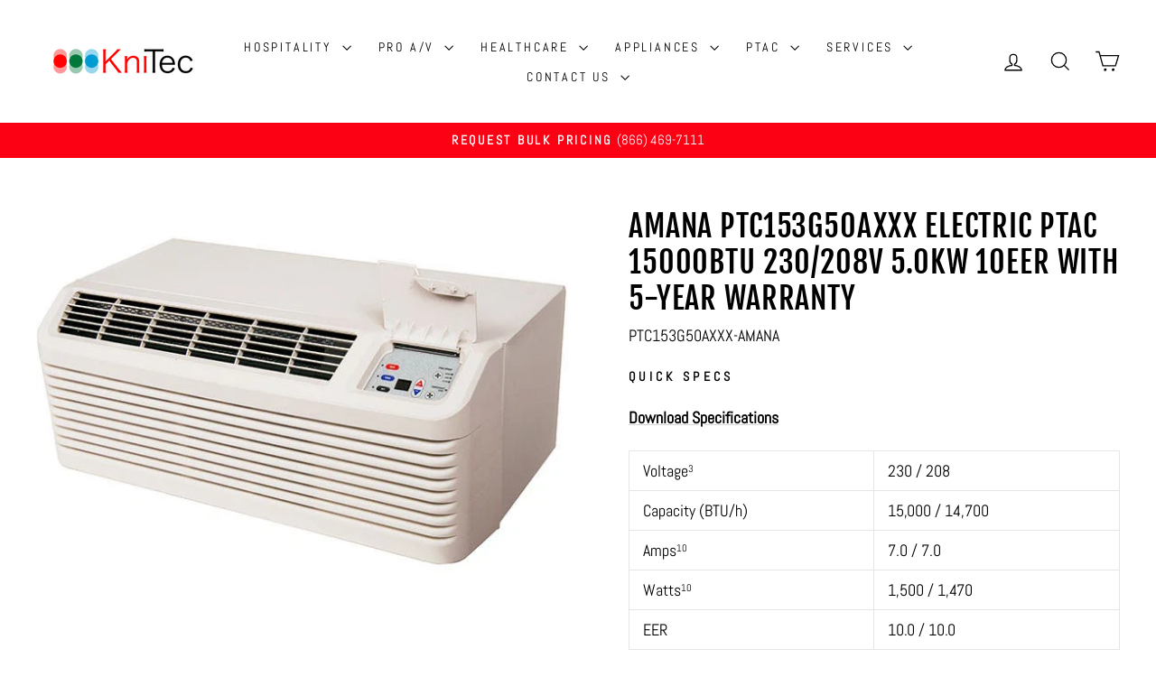

--- FILE ---
content_type: text/html; charset=utf-8
request_url: https://knitec.com/products/amana-ptc153g50axxx-electric-ptac-15000btu-230-208v-5-0kw-10eer-with-5-year-warranty
body_size: 45368
content:
<!doctype html>
<html class="no-js" lang="en" dir="ltr">
<head>
  <meta charset="utf-8">
  <meta http-equiv="X-UA-Compatible" content="IE=edge,chrome=1">
  <meta name="viewport" content="width=device-width,initial-scale=1">
  <meta name="theme-color" content="#08b2da">
  <link rel="canonical" href="https://knitec.com/products/amana-ptc153g50axxx-electric-ptac-15000btu-230-208v-5-0kw-10eer-with-5-year-warranty">
  <link rel="preconnect" href="https://cdn.shopify.com" crossorigin>
  <link rel="preconnect" href="https://fonts.shopifycdn.com" crossorigin>
  <link rel="dns-prefetch" href="https://productreviews.shopifycdn.com">
  <link rel="dns-prefetch" href="https://ajax.googleapis.com">
  <link rel="dns-prefetch" href="https://maps.googleapis.com">
  <link rel="dns-prefetch" href="https://maps.gstatic.com"><link rel="shortcut icon" href="//knitec.com/cdn/shop/files/KniTecFav_512_32x32.png?v=1626976693" type="image/png" /><title>Amana PTC153G50AXXX Electric PTAC 15000BTU 230/208v 5.0kW 10EER with 5
&ndash; KniTec
</title>
<meta name="description" content="Quick Specs Download Specifications Voltage3 230 / 208 Capacity (BTU/h) 15,000 / 14,700 Amps10 7.0 / 7.0 Watts10 1,500 / 1,470 EER 10.0 / 10.0   Key Features  Assembled in the USA for 30 years• Quiet operation: STC of 28• Increased dehumidification capacity• 100% run-tested at our plant in Fayetteville, TN, for leaks• "><meta property="og:site_name" content="KniTec">
  <meta property="og:url" content="https://knitec.com/products/amana-ptc153g50axxx-electric-ptac-15000btu-230-208v-5-0kw-10eer-with-5-year-warranty">
  <meta property="og:title" content="Amana PTC153G50AXXX Electric PTAC 15000BTU 230/208v 5.0kW 10EER with 5-Year Warranty">
  <meta property="og:type" content="product">
  <meta property="og:description" content="Quick Specs Download Specifications Voltage3 230 / 208 Capacity (BTU/h) 15,000 / 14,700 Amps10 7.0 / 7.0 Watts10 1,500 / 1,470 EER 10.0 / 10.0   Key Features  Assembled in the USA for 30 years• Quiet operation: STC of 28• Increased dehumidification capacity• 100% run-tested at our plant in Fayetteville, TN, for leaks• "><meta property="og:image" content="http://knitec.com/cdn/shop/products/AmanaPTC153G50AXXX.jpg?v=1636661578">
    <meta property="og:image:secure_url" content="https://knitec.com/cdn/shop/products/AmanaPTC153G50AXXX.jpg?v=1636661578">
    <meta property="og:image:width" content="600">
    <meta property="og:image:height" content="434"><meta name="twitter:site" content="@knitecinc?lang=en">
  <meta name="twitter:card" content="summary_large_image">
  <meta name="twitter:title" content="Amana PTC153G50AXXX Electric PTAC 15000BTU 230/208v 5.0kW 10EER with 5-Year Warranty">
  <meta name="twitter:description" content="Quick Specs Download Specifications Voltage3 230 / 208 Capacity (BTU/h) 15,000 / 14,700 Amps10 7.0 / 7.0 Watts10 1,500 / 1,470 EER 10.0 / 10.0   Key Features  Assembled in the USA for 30 years• Quiet operation: STC of 28• Increased dehumidification capacity• 100% run-tested at our plant in Fayetteville, TN, for leaks• ">
<style data-shopify>@font-face {
  font-family: "Fjalla One";
  font-weight: 400;
  font-style: normal;
  font-display: swap;
  src: url("//knitec.com/cdn/fonts/fjalla_one/fjallaone_n4.262edaf1abaf5ed669f7ecd26fc3e24707a0ad85.woff2") format("woff2"),
       url("//knitec.com/cdn/fonts/fjalla_one/fjallaone_n4.f67f40342efd2b34cae019d50b4b5c4da6fc5da7.woff") format("woff");
}

  @font-face {
  font-family: Abel;
  font-weight: 400;
  font-style: normal;
  font-display: swap;
  src: url("//knitec.com/cdn/fonts/abel/abel_n4.0254805ccf79872a96d53996a984f2b9039f9995.woff2") format("woff2"),
       url("//knitec.com/cdn/fonts/abel/abel_n4.635ebaebd760542724b79271de73bae7c2091173.woff") format("woff");
}


  
  
  
</style><link href="//knitec.com/cdn/shop/t/33/assets/theme.css?v=13454730475045817741747072193" rel="stylesheet" type="text/css" media="all" />
<style data-shopify>:root {
    --typeHeaderPrimary: "Fjalla One";
    --typeHeaderFallback: sans-serif;
    --typeHeaderSize: 40px;
    --typeHeaderWeight: 400;
    --typeHeaderLineHeight: 1.2;
    --typeHeaderSpacing: 0.025em;

    --typeBasePrimary:Abel;
    --typeBaseFallback:sans-serif;
    --typeBaseSize: 18px;
    --typeBaseWeight: 400;
    --typeBaseSpacing: 0.0em;
    --typeBaseLineHeight: 1.3;
    --typeBaselineHeightMinus01: 1.2;

    --typeCollectionTitle: 20px;

    --iconWeight: 3px;
    --iconLinecaps: miter;

    
        --buttonRadius: 0;
    

    --colorGridOverlayOpacity: 0.2;
    --colorAnnouncement: #fc0013;
    --colorAnnouncementText: #ffffff;

    --colorBody: #ffffff;
    --colorBodyAlpha05: rgba(255, 255, 255, 0.05);
    --colorBodyDim: #f2f2f2;
    --colorBodyLightDim: #fafafa;
    --colorBodyMediumDim: #f5f5f5;


    --colorBorder: #e6e6e6;

    --colorBtnPrimary: #08b2da;
    --colorBtnPrimaryLight: #1ecef7;
    --colorBtnPrimaryDim: #079ec1;
    --colorBtnPrimaryText: #ffffff;

    --colorCartDot: #c20000;

    --colorDrawers: #ffffff;
    --colorDrawersDim: #f2f2f2;
    --colorDrawerBorder: #e8e8e1;
    --colorDrawerText: #000000;
    --colorDrawerTextDark: #000000;
    --colorDrawerButton: #111111;
    --colorDrawerButtonText: #ffffff;

    --colorFooter: #efefef;
    --colorFooterText: #000000;
    --colorFooterTextAlpha01: #000000;

    --colorGridOverlay: #0f0f0f;
    --colorGridOverlayOpacity: 0.1;

    --colorHeaderTextAlpha01: rgba(0, 0, 0, 0.1);

    --colorHeroText: #ffffff;

    --colorSmallImageBg: #ffffff;
    --colorLargeImageBg: #0f0f0f;

    --colorImageOverlay: #000000;
    --colorImageOverlayOpacity: 0.41;
    --colorImageOverlayTextShadow: 0.26;

    --colorLink: #000000;

    --colorModalBg: rgba(230, 230, 230, 0.6);

    --colorNav: #ffffff;
    --colorNavText: #000000;

    --colorPrice: #08b2da;

    --colorSaleTag: #1c1d1d;
    --colorSaleTagText: #ffffff;

    --colorTextBody: #000000;
    --colorTextBodyAlpha015: rgba(0, 0, 0, 0.15);
    --colorTextBodyAlpha005: rgba(0, 0, 0, 0.05);
    --colorTextBodyAlpha008: rgba(0, 0, 0, 0.08);
    --colorTextSavings: #C20000;

    --urlIcoSelect: url(//knitec.com/cdn/shop/t/33/assets/ico-select.svg);
    --urlIcoSelectFooter: url(//knitec.com/cdn/shop/t/33/assets/ico-select-footer.svg);
    --urlIcoSelectWhite: url(//knitec.com/cdn/shop/t/33/assets/ico-select-white.svg);

    --grid-gutter: 17px;
    --drawer-gutter: 20px;

    --sizeChartMargin: 25px 0;
    --sizeChartIconMargin: 5px;

    --newsletterReminderPadding: 40px;

    /*Shop Pay Installments*/
    --color-body-text: #000000;
    --color-body: #ffffff;
    --color-bg: #ffffff;
    }

    .placeholder-content {
    background-image: linear-gradient(100deg, #ffffff 40%, #f7f7f7 63%, #ffffff 79%);
    }</style><script>
    document.documentElement.className = document.documentElement.className.replace('no-js', 'js');

    window.theme = window.theme || {};
    theme.routes = {
      home: "/",
      cart: "/cart.js",
      cartPage: "/cart",
      cartAdd: "/cart/add.js",
      cartChange: "/cart/change.js",
      search: "/search",
      predictiveSearch: "/search/suggest"
    };
    theme.strings = {
      soldOut: "Sold Out",
      unavailable: "Unavailable",
      inStockLabel: "In stock, ready to ship",
      oneStockLabel: "Low stock - [count] item left",
      otherStockLabel: "Low stock - [count] items left",
      willNotShipUntil: "Ready to ship [date]",
      willBeInStockAfter: "Back in stock [date]",
      waitingForStock: "Backordered, shipping soon",
      savePrice: "Save [saved_amount]",
      cartEmpty: "Your cart is currently empty.",
      cartTermsConfirmation: "You must agree with the terms and conditions of sales to check out",
      searchCollections: "Collections",
      searchPages: "Pages",
      searchArticles: "Articles",
      productFrom: "from ",
      maxQuantity: "You can only have [quantity] of [title] in your cart."
    };
    theme.settings = {
      cartType: "page",
      isCustomerTemplate: false,
      moneyFormat: "\u003cspan class=hidden\u003e${{amount}}\u003c\/span\u003e",
      saveType: "dollar",
      productImageSize: "landscape",
      productImageCover: false,
      predictiveSearch: true,
      predictiveSearchType: null,
      predictiveSearchVendor: true,
      predictiveSearchPrice: false,
      quickView: false,
      themeName: 'Impulse',
      themeVersion: "7.6.2"
    };
  </script>

  <script>window.performance && window.performance.mark && window.performance.mark('shopify.content_for_header.start');</script><meta id="shopify-digital-wallet" name="shopify-digital-wallet" content="/26827072/digital_wallets/dialog">
<link rel="alternate" type="application/json+oembed" href="https://knitec.com/products/amana-ptc153g50axxx-electric-ptac-15000btu-230-208v-5-0kw-10eer-with-5-year-warranty.oembed">
<script async="async" src="/checkouts/internal/preloads.js?locale=en-US"></script>
<script id="shopify-features" type="application/json">{"accessToken":"b830ea004c8076e17ee753c57c5ad95a","betas":["rich-media-storefront-analytics"],"domain":"knitec.com","predictiveSearch":true,"shopId":26827072,"locale":"en"}</script>
<script>var Shopify = Shopify || {};
Shopify.shop = "knitec.myshopify.com";
Shopify.locale = "en";
Shopify.currency = {"active":"USD","rate":"1.0"};
Shopify.country = "US";
Shopify.theme = {"name":"KniTec 25v7.8us","id":143017083030,"schema_name":"Impulse","schema_version":"7.6.2","theme_store_id":857,"role":"main"};
Shopify.theme.handle = "null";
Shopify.theme.style = {"id":null,"handle":null};
Shopify.cdnHost = "knitec.com/cdn";
Shopify.routes = Shopify.routes || {};
Shopify.routes.root = "/";</script>
<script type="module">!function(o){(o.Shopify=o.Shopify||{}).modules=!0}(window);</script>
<script>!function(o){function n(){var o=[];function n(){o.push(Array.prototype.slice.apply(arguments))}return n.q=o,n}var t=o.Shopify=o.Shopify||{};t.loadFeatures=n(),t.autoloadFeatures=n()}(window);</script>
<script id="shop-js-analytics" type="application/json">{"pageType":"product"}</script>
<script defer="defer" async type="module" src="//knitec.com/cdn/shopifycloud/shop-js/modules/v2/client.init-shop-cart-sync_C5BV16lS.en.esm.js"></script>
<script defer="defer" async type="module" src="//knitec.com/cdn/shopifycloud/shop-js/modules/v2/chunk.common_CygWptCX.esm.js"></script>
<script type="module">
  await import("//knitec.com/cdn/shopifycloud/shop-js/modules/v2/client.init-shop-cart-sync_C5BV16lS.en.esm.js");
await import("//knitec.com/cdn/shopifycloud/shop-js/modules/v2/chunk.common_CygWptCX.esm.js");

  window.Shopify.SignInWithShop?.initShopCartSync?.({"fedCMEnabled":true,"windoidEnabled":true});

</script>
<script>(function() {
  var isLoaded = false;
  function asyncLoad() {
    if (isLoaded) return;
    isLoaded = true;
    var urls = ["https:\/\/formbuilder.hulkapps.com\/skeletopapp.js?shop=knitec.myshopify.com","https:\/\/cookie-bar.conversionbear.com\/script?app=cookie_consent\u0026shop=knitec.myshopify.com","https:\/\/tabs.stationmade.com\/registered-scripts\/tabs-by-station.js?shop=knitec.myshopify.com","https:\/\/app.easyquote.pw\/easyquote.js?url=https:\/\/app.easyquote.pw\u0026shop=knitec.myshopify.com","https:\/\/script.pop-convert.com\/new-micro\/production.pc.min.js?unique_id=knitec.myshopify.com\u0026shop=knitec.myshopify.com","https:\/\/cdn.s3.pop-convert.com\/pcjs.production.min.js?unique_id=knitec.myshopify.com\u0026shop=knitec.myshopify.com"];
    for (var i = 0; i < urls.length; i++) {
      var s = document.createElement('script');
      s.type = 'text/javascript';
      s.async = true;
      s.src = urls[i];
      var x = document.getElementsByTagName('script')[0];
      x.parentNode.insertBefore(s, x);
    }
  };
  if(window.attachEvent) {
    window.attachEvent('onload', asyncLoad);
  } else {
    window.addEventListener('load', asyncLoad, false);
  }
})();</script>
<script id="__st">var __st={"a":26827072,"offset":-28800,"reqid":"8cf10b61-dffc-42a0-965a-434a127e73a7-1768726655","pageurl":"knitec.com\/products\/amana-ptc153g50axxx-electric-ptac-15000btu-230-208v-5-0kw-10eer-with-5-year-warranty","u":"a86f6ef7be2e","p":"product","rtyp":"product","rid":7241370665110};</script>
<script>window.ShopifyPaypalV4VisibilityTracking = true;</script>
<script id="captcha-bootstrap">!function(){'use strict';const t='contact',e='account',n='new_comment',o=[[t,t],['blogs',n],['comments',n],[t,'customer']],c=[[e,'customer_login'],[e,'guest_login'],[e,'recover_customer_password'],[e,'create_customer']],r=t=>t.map((([t,e])=>`form[action*='/${t}']:not([data-nocaptcha='true']) input[name='form_type'][value='${e}']`)).join(','),a=t=>()=>t?[...document.querySelectorAll(t)].map((t=>t.form)):[];function s(){const t=[...o],e=r(t);return a(e)}const i='password',u='form_key',d=['recaptcha-v3-token','g-recaptcha-response','h-captcha-response',i],f=()=>{try{return window.sessionStorage}catch{return}},m='__shopify_v',_=t=>t.elements[u];function p(t,e,n=!1){try{const o=window.sessionStorage,c=JSON.parse(o.getItem(e)),{data:r}=function(t){const{data:e,action:n}=t;return t[m]||n?{data:e,action:n}:{data:t,action:n}}(c);for(const[e,n]of Object.entries(r))t.elements[e]&&(t.elements[e].value=n);n&&o.removeItem(e)}catch(o){console.error('form repopulation failed',{error:o})}}const l='form_type',E='cptcha';function T(t){t.dataset[E]=!0}const w=window,h=w.document,L='Shopify',v='ce_forms',y='captcha';let A=!1;((t,e)=>{const n=(g='f06e6c50-85a8-45c8-87d0-21a2b65856fe',I='https://cdn.shopify.com/shopifycloud/storefront-forms-hcaptcha/ce_storefront_forms_captcha_hcaptcha.v1.5.2.iife.js',D={infoText:'Protected by hCaptcha',privacyText:'Privacy',termsText:'Terms'},(t,e,n)=>{const o=w[L][v],c=o.bindForm;if(c)return c(t,g,e,D).then(n);var r;o.q.push([[t,g,e,D],n]),r=I,A||(h.body.append(Object.assign(h.createElement('script'),{id:'captcha-provider',async:!0,src:r})),A=!0)});var g,I,D;w[L]=w[L]||{},w[L][v]=w[L][v]||{},w[L][v].q=[],w[L][y]=w[L][y]||{},w[L][y].protect=function(t,e){n(t,void 0,e),T(t)},Object.freeze(w[L][y]),function(t,e,n,w,h,L){const[v,y,A,g]=function(t,e,n){const i=e?o:[],u=t?c:[],d=[...i,...u],f=r(d),m=r(i),_=r(d.filter((([t,e])=>n.includes(e))));return[a(f),a(m),a(_),s()]}(w,h,L),I=t=>{const e=t.target;return e instanceof HTMLFormElement?e:e&&e.form},D=t=>v().includes(t);t.addEventListener('submit',(t=>{const e=I(t);if(!e)return;const n=D(e)&&!e.dataset.hcaptchaBound&&!e.dataset.recaptchaBound,o=_(e),c=g().includes(e)&&(!o||!o.value);(n||c)&&t.preventDefault(),c&&!n&&(function(t){try{if(!f())return;!function(t){const e=f();if(!e)return;const n=_(t);if(!n)return;const o=n.value;o&&e.removeItem(o)}(t);const e=Array.from(Array(32),(()=>Math.random().toString(36)[2])).join('');!function(t,e){_(t)||t.append(Object.assign(document.createElement('input'),{type:'hidden',name:u})),t.elements[u].value=e}(t,e),function(t,e){const n=f();if(!n)return;const o=[...t.querySelectorAll(`input[type='${i}']`)].map((({name:t})=>t)),c=[...d,...o],r={};for(const[a,s]of new FormData(t).entries())c.includes(a)||(r[a]=s);n.setItem(e,JSON.stringify({[m]:1,action:t.action,data:r}))}(t,e)}catch(e){console.error('failed to persist form',e)}}(e),e.submit())}));const S=(t,e)=>{t&&!t.dataset[E]&&(n(t,e.some((e=>e===t))),T(t))};for(const o of['focusin','change'])t.addEventListener(o,(t=>{const e=I(t);D(e)&&S(e,y())}));const B=e.get('form_key'),M=e.get(l),P=B&&M;t.addEventListener('DOMContentLoaded',(()=>{const t=y();if(P)for(const e of t)e.elements[l].value===M&&p(e,B);[...new Set([...A(),...v().filter((t=>'true'===t.dataset.shopifyCaptcha))])].forEach((e=>S(e,t)))}))}(h,new URLSearchParams(w.location.search),n,t,e,['guest_login'])})(!0,!0)}();</script>
<script integrity="sha256-4kQ18oKyAcykRKYeNunJcIwy7WH5gtpwJnB7kiuLZ1E=" data-source-attribution="shopify.loadfeatures" defer="defer" src="//knitec.com/cdn/shopifycloud/storefront/assets/storefront/load_feature-a0a9edcb.js" crossorigin="anonymous"></script>
<script data-source-attribution="shopify.dynamic_checkout.dynamic.init">var Shopify=Shopify||{};Shopify.PaymentButton=Shopify.PaymentButton||{isStorefrontPortableWallets:!0,init:function(){window.Shopify.PaymentButton.init=function(){};var t=document.createElement("script");t.src="https://knitec.com/cdn/shopifycloud/portable-wallets/latest/portable-wallets.en.js",t.type="module",document.head.appendChild(t)}};
</script>
<script data-source-attribution="shopify.dynamic_checkout.buyer_consent">
  function portableWalletsHideBuyerConsent(e){var t=document.getElementById("shopify-buyer-consent"),n=document.getElementById("shopify-subscription-policy-button");t&&n&&(t.classList.add("hidden"),t.setAttribute("aria-hidden","true"),n.removeEventListener("click",e))}function portableWalletsShowBuyerConsent(e){var t=document.getElementById("shopify-buyer-consent"),n=document.getElementById("shopify-subscription-policy-button");t&&n&&(t.classList.remove("hidden"),t.removeAttribute("aria-hidden"),n.addEventListener("click",e))}window.Shopify?.PaymentButton&&(window.Shopify.PaymentButton.hideBuyerConsent=portableWalletsHideBuyerConsent,window.Shopify.PaymentButton.showBuyerConsent=portableWalletsShowBuyerConsent);
</script>
<script data-source-attribution="shopify.dynamic_checkout.cart.bootstrap">document.addEventListener("DOMContentLoaded",(function(){function t(){return document.querySelector("shopify-accelerated-checkout-cart, shopify-accelerated-checkout")}if(t())Shopify.PaymentButton.init();else{new MutationObserver((function(e,n){t()&&(Shopify.PaymentButton.init(),n.disconnect())})).observe(document.body,{childList:!0,subtree:!0})}}));
</script>

<script>window.performance && window.performance.mark && window.performance.mark('shopify.content_for_header.end');</script>

  <script src="//knitec.com/cdn/shop/t/33/assets/vendor-scripts-v11.js" defer="defer"></script><script src="//knitec.com/cdn/shop/t/33/assets/theme.js?v=22325264162658116151746803223" defer="defer"></script>

    <!-- Google Tag Manager (noscript) -->
<noscript><iframe src="https://www.googletagmanager.com/ns.html?id=GTM-MQTP76Q"
height="0" width="0" style="display:none;visibility:hidden"></iframe></noscript>
<!-- End Google Tag Manager (noscript) -->
  <script type="text/javascript" src="//cdn.callrail.com/companies/201291445/3d54bfd324ecedcf6e8d/12/swap.js"></script>


<!-- BEGIN app block: shopify://apps/qteedy/blocks/script_tag/fe69a84a-7558-4693-b16c-57a414940105 --><script src=""></script>


<!-- END app block --><!-- BEGIN app block: shopify://apps/bm-country-blocker-ip-blocker/blocks/boostmark-blocker/bf9db4b9-be4b-45e1-8127-bbcc07d93e7e -->

  <script src="https://cdn.shopify.com/extensions/019b300f-1323-7b7a-bda2-a589132c3189/boostymark-regionblock-71/assets/blocker.js?v=4&shop=knitec.myshopify.com" async></script>
  <script src="https://cdn.shopify.com/extensions/019b300f-1323-7b7a-bda2-a589132c3189/boostymark-regionblock-71/assets/jk4ukh.js?c=6&shop=knitec.myshopify.com" async></script>

  
    <script async>
      function _0x3f8f(_0x223ce8,_0x21bbeb){var _0x6fb9ec=_0x6fb9();return _0x3f8f=function(_0x3f8f82,_0x5dbe6e){_0x3f8f82=_0x3f8f82-0x191;var _0x51bf69=_0x6fb9ec[_0x3f8f82];return _0x51bf69;},_0x3f8f(_0x223ce8,_0x21bbeb);}(function(_0x4724fe,_0xeb51bb){var _0x47dea2=_0x3f8f,_0x141c8b=_0x4724fe();while(!![]){try{var _0x4a9abe=parseInt(_0x47dea2(0x1af))/0x1*(-parseInt(_0x47dea2(0x1aa))/0x2)+-parseInt(_0x47dea2(0x1a7))/0x3*(parseInt(_0x47dea2(0x192))/0x4)+parseInt(_0x47dea2(0x1a3))/0x5*(parseInt(_0x47dea2(0x1a6))/0x6)+-parseInt(_0x47dea2(0x19d))/0x7*(-parseInt(_0x47dea2(0x191))/0x8)+-parseInt(_0x47dea2(0x1a4))/0x9*(parseInt(_0x47dea2(0x196))/0xa)+-parseInt(_0x47dea2(0x1a0))/0xb+parseInt(_0x47dea2(0x198))/0xc;if(_0x4a9abe===_0xeb51bb)break;else _0x141c8b['push'](_0x141c8b['shift']());}catch(_0x5bdae7){_0x141c8b['push'](_0x141c8b['shift']());}}}(_0x6fb9,0x2b917),function e(){var _0x379294=_0x3f8f;window[_0x379294(0x19f)]=![];var _0x59af3b=new MutationObserver(function(_0x10185c){var _0x39bea0=_0x379294;_0x10185c[_0x39bea0(0x19b)](function(_0x486a2e){var _0x1ea3a0=_0x39bea0;_0x486a2e['addedNodes'][_0x1ea3a0(0x19b)](function(_0x1880c1){var _0x37d441=_0x1ea3a0;if(_0x1880c1[_0x37d441(0x193)]===_0x37d441(0x19c)&&window[_0x37d441(0x19f)]==![]){var _0x64f391=_0x1880c1['textContent']||_0x1880c1[_0x37d441(0x19e)];_0x64f391[_0x37d441(0x1ad)](_0x37d441(0x1ab))&&(window[_0x37d441(0x19f)]=!![],window['_bm_blocked_script']=_0x64f391,_0x1880c1[_0x37d441(0x194)][_0x37d441(0x1a2)](_0x1880c1),_0x59af3b[_0x37d441(0x195)]());}});});});_0x59af3b[_0x379294(0x1a9)](document[_0x379294(0x1a5)],{'childList':!![],'subtree':!![]}),setTimeout(()=>{var _0x43bd71=_0x379294;if(!window[_0x43bd71(0x1ae)]&&window['_bm_blocked']){var _0x4f89e0=document[_0x43bd71(0x1a8)](_0x43bd71(0x19a));_0x4f89e0[_0x43bd71(0x1ac)]=_0x43bd71(0x197),_0x4f89e0[_0x43bd71(0x1a1)]=window['_bm_blocked_script'],document[_0x43bd71(0x199)]['appendChild'](_0x4f89e0);}},0x2ee0);}());function _0x6fb9(){var _0x432d5b=['head','script','forEach','SCRIPT','7fPmGqS','src','_bm_blocked','1276902CZtaAd','textContent','removeChild','5xRSprd','513qTrjgw','documentElement','1459980yoQzSv','6QRCLrj','createElement','observe','33750bDyRAA','var\x20customDocumentWrite\x20=\x20function(content)','className','includes','bmExtension','11ecERGS','2776368sDqaNF','444776RGnQWH','nodeName','parentNode','disconnect','25720cFqzCY','analytics','3105336gpytKO'];_0x6fb9=function(){return _0x432d5b;};return _0x6fb9();}
    </script>
  

  

  
    <script async>
      !function(){var t;new MutationObserver(function(t,e){if(document.body&&(e.disconnect(),!window.bmExtension)){let i=document.createElement('div');i.id='bm-preload-mask',i.style.cssText='position: fixed !important; top: 0 !important; left: 0 !important; width: 100% !important; height: 100% !important; background-color: white !important; z-index: 2147483647 !important; display: block !important;',document.body.appendChild(i),setTimeout(function(){i.parentNode&&i.parentNode.removeChild(i);},1e4);}}).observe(document.documentElement,{childList:!0,subtree:!0});}();
    </script>
  

  

  













<!-- END app block --><!-- BEGIN app block: shopify://apps/hulk-form-builder/blocks/app-embed/b6b8dd14-356b-4725-a4ed-77232212b3c3 --><!-- BEGIN app snippet: hulkapps-formbuilder-theme-ext --><script type="text/javascript">
  
  if (typeof window.formbuilder_customer != "object") {
        window.formbuilder_customer = {}
  }

  window.hulkFormBuilder = {
    form_data: {"form_b97Poca9pgdPREz5ugOzvw":{"uuid":"b97Poca9pgdPREz5ugOzvw","form_name":"LG ProCentric Stay Form","form_data":{"div_back_gradient_1":"#fff","div_back_gradient_2":"#fff","back_color":"#fff","form_title":"\u003ch2 style=\"text-align: center;\"\u003eLG Pro:Centric Stay\u003cbr \/\u003e\nInterest Form\u003c\/h2\u003e\n\u003cquillbot-extension-portal\u003e\u003c\/quillbot-extension-portal\u003e","form_submit":"SEND INQUIRY","after_submit":"hideAndmessage","after_submit_msg":"\u003cp\u003eThank You for your interest in Pro:Centric Stay. We will reach out to you with next steps very shortly.\u003c\/p\u003e\n","captcha_enable":"no","label_style":"blockLabels","input_border_radius":"2","back_type":"transparent","input_back_color":"#fff","input_back_color_hover":"#fff","back_shadow":"none","label_font_clr":"#333333","input_font_clr":"#333333","button_align":"fullBtn","button_clr":"#ffffff","button_back_clr":"#e42b2b","button_border_radius":"18","form_width":"600px","form_border_size":"2","form_border_clr":"#c7c7c7","form_border_radius":"1","label_font_size":"14","input_font_size":"12","button_font_size":"16","form_padding":"35","input_border_color":"#ccc","input_border_color_hover":"#ccc","btn_border_clr":"#333333","btn_border_size":"2","form_name":"LG ProCentric Stay Form","":"david.fabian@lgepartner.com","form_description":"\u003cp\u003e\u0026nbsp;\u003c\/p\u003e\n\u003cquillbot-extension-portal\u003e\u003c\/quillbot-extension-portal\u003e","banner_img_height":"250","banner_img_width":"600","form_banner_alignment":"center","label_font_family":"Heebo","form_access_message":"\u003cp\u003ePlease login to access the form\u003cbr\u003eDo not have an account? Create account\u003c\/p\u003e","custommessage":{"province":"State"},"formElements":[{"Conditions":{},"type":"text","position":0,"label":"Legal Business Name","required":"yes","placeholder":"Your Business Name","page_number":1,"infoMessage":"Enter Property Name in next field"},{"Conditions":{},"type":"number","position":1,"label":"How many properties do you manage?","required":"yes","page_number":1},{"Conditions":{},"type":"text","position":2,"label":"First Property Name","placeholder":"Name of property where this will be located","required":"yes","page_number":1},{"Conditions":{},"type":"text","position":3,"label":"Primary Contact Name","required":"yes","placeholder":"Who Should We Contact","page_number":1},{"Conditions":{},"type":"email","position":4,"required":"yes","email_confirm":"yes","label":"Primary Contact Email","placeholder":"Contacts Email","halfwidth":"no","page_number":1},{"Conditions":{},"type":"phone","position":5,"label":"Primary Contact Cell Phone","required":"yes","page_number":1,"placeholder":"Contact #"},{"Conditions":{},"type":"address","position":6,"label":"Property Shipping Address","infoMessage":"Where items should arrive","required":"yes","page_number":1},{"Conditions":{},"type":"address","position":7,"label":"Billing Address","infoMessage":"PLEASE ADVISE IF HARDWARE + SOFTWARE WILL REQUIRE DIFFERENT BILLING ADDRESSES","required":"yes","page_number":1},{"Conditions":{},"type":"select","position":8,"label":"Property Management System","placeholder":"(Guesty, OwnerRez, Streamline, etc)","required":"yes","values":"Guesty\nOwnerRez\nStreamline\nOther","elementCost":{},"other_value":"yes","other_value_label":"Other","page_number":1},{"Conditions":{},"type":"select","position":9,"label":"Hardware Selection for 1st Property Promotion","required":"yes","placeholder":"Select one item per promo","values":"Set Top Box + Accessory Kit\n43″ TV\n50″ TV\n55″ TV\n65″ TV\nOther","elementCost":{},"other_value":"yes","other_value_label":"Other","page_number":1},{"Conditions":{},"type":"paragraph","position":10,"label":"Label (19)","paragraph":"\u003cp\u003ePro:Centric Stay Promo valid until\u0026nbsp;\u003cb\u003e12\/31\/26 \u003c\/b\u003eand you\u0026nbsp;must manage 10 or more properties to qualify.\u003c\/p\u003e\n","page_number":1},{"Conditions":{},"type":"textarea","position":11,"label":"Additional items to quote. ","placeholder":"Not included in the promo* Add the TV model # (if available) and size; Set top box + kit, TV remotes, and\/or additional annual software licenses","page_number":1},{"Conditions":{},"type":"select","position":12,"label":"TV Interface","placeholder":"Select a Theme","infoMessage":"Choose one of our design templates to help you get started with your first property. \n(Fully customizable and can be changed to include your own menu items, images, copy, and branding.)","values":"Property Overview\nMountain\nCity\nDesert\nBeach\nCustom\nOther","elementCost":{},"other_value":"yes","other_value_label":"Custom","required":"yes","page_number":1},{"Conditions":{},"type":"raw_html","position":13,"label":"Label (23)","rowHtmlCode":"\u003cp\u003e\u003cimg alt=\"ProCentric Themes\" src=\"https:\/\/cdn.shopify.com\/s\/files\/1\/2682\/7072\/files\/ProCentricStay_ThemesNew.jpg?v=1761068974\" width=\"600\" \/\u003e\u003c\/p\u003e\n","page_number":1},{"Conditions":{},"type":"file","position":14,"label":"Branding Elements: Logos, Text, Images","imageMultiple":"yes","allow_type":"pdf, jpg, png, eps, ai, svg","imagenoMultiple":"6","enable_drag_and_drop":"yes","infoMessage":"Please provide logos in PDF, SVG, PNG, JPG, EPS or AI format ","page_number":1},{"Conditions":{},"type":"image","position":15,"label":"Choose an Image","page_number":1},{"Conditions":{},"type":"select","position":16,"label":"I would like to be contacted by (optional): ","placeholder":"Phone or Email","values":"Phone\nEmail","elementCost":{},"required":"yes","other_value":"no","page_number":1},{"Conditions":{},"type":"textarea","position":17,"label":"I have the following questions or requests","required":"yes","page_number":1},{"Conditions":{},"type":"paragraph","position":18,"label":"Label (16)","paragraph":"\u003cp\u003ePlease set up your Pro:Centric Stay account following the\u0026nbsp;steps below:\u003c\/p\u003e\n\n\u003cp\u003eGo to \u003ca href=\"http:\/\/lgbusinesscloud.com\/\" rel=\"noreferrer noopener\" target=\"_blank\"\u003ehttp:\/\/lgbusinesscloud.com\/\u003c\/a\u003e\u003c\/p\u003e\n\n\u003cp\u003eClick on Sign In\u003c\/p\u003e\n\n\u003cp\u003eChoose \u0026ldquo;Sign In with LG Account\u0026rdquo;\u003c\/p\u003e\n\n\u003cp\u003eClick on \u0026ldquo;Sign Up\u0026rdquo; to complete your email account registration\u003c\/p\u003e\n","page_number":1},{"Conditions":{},"type":"email","position":19,"required":"yes","email_confirm":"no","label":"LG Business Cloud Account Email*","placeholder":"Email used in the step above","confirm_value":"no","page_number":1}]},"is_spam_form":false,"shop_uuid":"XuKmZ6wdcbnSi7FLaBguKg","shop_timezone":"America\/Los_Angeles","shop_id":51215,"shop_is_after_submit_enabled":true,"shop_shopify_plan":"Shopify","shop_shopify_domain":"knitec.myshopify.com"},"form_cdjBJ5ah5Aam_lwNNBfndg":{"uuid":"cdjBJ5ah5Aam_lwNNBfndg","form_name":"Request A Quote","form_data":{"div_back_gradient_1":"#fff","div_back_gradient_2":"#fff","back_color":"#fff","form_title":"","form_submit":"SUBMIT","after_submit":"redirect","after_submit_msg":"\u003cp\u003eThank you for your Quote Request.\u003c\/p\u003e\n\n\u003cp\u003eYour message is on its way to us! We\u0026#39;ll take it from here.\u0026nbsp;\u003c\/p\u003e\n\n\u003cp\u003eNeed an answer now? Call us: \u003cstrong\u003e(866) 469-7111.\u003c\/strong\u003e\u003c\/p\u003e\n","captcha_enable":"yes","label_style":"FloatingLabels","input_border_radius":"2","back_type":"transparent","input_back_color":"#fff","input_back_color_hover":"#fff","back_shadow":"none","label_font_clr":"#333333","input_font_clr":"#333333","button_align":"fullBtn","button_clr":"#fff","button_back_clr":"#08b2da","button_border_radius":"2","form_width":"600px","form_border_size":"2","form_border_clr":"#d8d8d8","form_border_radius":"1","label_font_size":"14","input_font_size":"12","button_font_size":"16","form_padding":"35","input_border_color":"#ccc","input_border_color_hover":"#ccc","btn_border_clr":"#333333","btn_border_size":0,"form_name":"Request A Quote","":"brian@knitec.com","form_emails":"leads@knitec.com,brian@knitec.com","form_description":"\u003cp style=\"text-align: center;\"\u003eThank You for allowing us to quote your project.\u003cbr \/\u003e\nWe\u0026#39;ll get the quote back to you ASAP!\u003cbr \/\u003e\n\u003cstrong\u003ePlease note we can only ship within the United States.\u003c\/strong\u003e\u003c\/p\u003e\n\n\u003cp style=\"text-align: center;\"\u003eFor an immediate response, call us at\u0026nbsp;\u003cstrong\u003e(866) 469-7111\u003c\/strong\u003e.\u0026nbsp;\u003c\/p\u003e\n","notification_email_send":true,"captcha_honeypot":"no","captcha_version_3_enable":"yes","auto_responder_sendname":"KniTec Enterprises","auto_responder_sendemail":"leads@knitec.com","auto_responder_subject":"We received your Quote Request!","auto_responder_message":"\u003cp\u003eOne of our Project Managers will reach out to you ASAP, usually within the hour (if normal business hours). Thank you\u0026nbsp;for the opportunity to quote your project!\u0026nbsp;\u003c\/p\u003e\n\n\u003cp\u003e\u0026nbsp;\u003c\/p\u003e\n\n\u003cp\u003eNeed an immediate response? Call us: \u003cstrong\u003e(866)\u0026nbsp;469-7111.\u003c\/strong\u003e\u003c\/p\u003e\n","auto_responder_footer_message":"\u003cp\u003e\u003cimg crossorigin=\"use-credentials\" data-custom=\"AAMkADJkYjAzNjY5LTc5Y2EtNDIzNy1iNTRhLTU4NDEzYjE0ZTE5YwBGAAAAAACAoa1IwLSjQZTIHfo%2F59CmBwC%2FYz2uI0KcQa2D3p89eyqcAAAAAAEMAACP4Dr3AHX9S6NLI92zyFI1AAEUv%2FUkAAABEgAQADjOEAcHIE5FgNDVsCu9EBQ%3D\" data-imagetype=\"AttachmentByCid\" fetchpriority=\"high\" id=\"x_Picture_x0020_2\" naturalheight=\"0\" naturalwidth=\"0\" src=\"data:image\/png;base64,iVBORw0KGgoAAAANSUhEUgAAAMgAAAAlCAYAAAAHgqbCAAAAAXNSR0IArs4c6QAAFi5JREFUeF7tnQmUHVWZx39fdVZEMBAVCaAIiJBFBLckEgI4OiDLiAujwyKQBh0ddcYtHDwaFE0AhRmZUSGBiI6KysAcRRmEERAMRMCNNLgOqIQlyBJM0umkX31z\/nWruu+rfku91x0NyHdODuTVrVu3bt1v+39LjKfp6R14egea7oA1u+LwDGB34NnANvm49cBDwD0GG7va11MPGM+Ok3cnTXcisW1J3ejxjZA+TG3wd5x9x9qu5tVNl9y5K7WeaZg\/izQdRw+bqNljeHIfp+37QCfzOswGZgIpkAB3GNzRyRzxWIdDgT2i+XYDvmzwy27nHKP79I7\/AvweeAzoB2pjNLfO1zjCWdI5mgy8H9g8RvNv8WlGMIhDD3AQsC+wHeDRhuma6HFglcFNHa3wQ7NfQWL7ge2Y3WcePkTqCSQJia\/D\/VcMcCPn36IPVY2W9e2Jp6\/CbGfcx+FWI8FJMcx7MDaR8nt6xt\/MKS++v8qkDouBhdHYDxmcW+Xe8hiHFzGSEW4DjrQgcP6S9DfA9\/6MC5Cw0Zl6UlAdgzjsALwJ2Al4FBjQMS69iV5OkuBZudS53GBdy7ddNH0CG7d7I57sBelazEYeftOB9gmY1pA8RsoVnPPD9of54lUHU2Mu5gNY8gSpp5gNr9ndQUxiWq+48Vp6Z7XVBB724ZvRe73W4NpOv6oH7fvbfE+L279ocFKnc22h8fOB67fQ3OVpNwET\/0zPGpPHDB0khynA24EJwCO5WdHqITI9npOr5UsNNjQcvGj+OAY2HU\/KNBIewkcwXOk2S7H0WWAJg5u\/xLm3Pdh0Ecv6DsXTAzOzz22wjjHKN5mnYJPwdCoJV3HKzNtbvZxDWbK+wkBSvzJ5OAxixunRTcsNTq48yZYfOEfGKbAakHkrodjMxJJw3Bt4eb6sQeC\/83uarXQ8MCk3sXS\/GPLJZWJ5sLFPyKXcHyswR7EZYpLnAr82+EbDHTp97uG4vxxsNciUqkKmeafgvo7Jay9mUZ8kTz1d0rcvtfQtOA+C1VoyR3GntIkxAWcKVvsivS+5r9lqHOYBN0bX9zP4WZXVa4wH2\/vHuR9T3PZVg3+oOsefaZzM5k58jjcCl+drk0+6bYfr7PR5HU4\/tsMzDeJwAHBELkUqHuKhhUgqyCT7psEv6pb34bm7YX487n\/ErEO701KcnUm4nsU\/rPd1vtE3gcd9QX7Y11dijphJEmlLf4AFM7\/cgkGkmX4QXZ9lcGeV7c+ZQ9pmv2j8ZQZvrXL\/Vj7mHcDn8zXKapiW+6Rb+bK7W55OrUyqtxH8j9iXEPNIFcpf0H\/1d6lL+R+SjsWB139l3\/\/B4LK6ZZw+9yic6Zj\/cci0cjcskcTqh3RTxjju4zGbFHyQiJE8M1EG2bD9JVxwtVR\/oIv69gMXQz80xByGZf5H4htJkT+SQirfYxJuE+Wu45FzaOyID15G70vuabR1DTRIJQbJ9\/MWYP9o3q1Rc3R3YuCdwOciBtk191e7nW+rvk+ncU\/g6Ig5xAhCqZ7ID\/7zgGfmbyEbVY7znzITKKBcOuxSm2IewZaCCmHR\/En0D5yIJePBN+H0kIgB7RE8fUamHeQ4myd4sg5zmUqPkLJt5qh76jmzTKFWu4JzV\/56aCeX9h2N+d64PY6nCZYM4OnDYQ32PLLDzziMfszXkLIm0zYkUzNGyRx5fzaJ3cIpMxo6qN0wiIc9+FFJc3zJ4MSt+hR0tri\/OgYR3i\/HSQdbtr4YYK\/8t5cCkhDSGCJpkntz21oHS9i5VKyui1muMPhNNvJjc3dmgGNx34ghH+E+8OfiNh\/kk2QxFjlvIvkc8lF+CnYjeB+WPBdnMs4OJJuvZ\/GPJJVhkSfs0nc8qUtrSVM8gKcTsWQ+pK8E09oLhtYdawRJg9+EcRtu24HuTbbB\/V5OnfFfY6FBmphVAi8EfDyV6K+OQcQcr1bwL9ccgjdlcsn0akXSIrLhr8rRrJ2Bb1t2GIFPHLIH6weOwXiUNL0PktdgrsMytf1psW\/i\/pXMnDP2oOY3c+4twWFefs8kBjecgMyvhF\/jLjt\/QR6Eaz21C860iyHdQKKgXXI\/C6Z\/dbQMkseO5HNIoBTUFZTrIIy6kr\/msEu+9\/pWMo9XD2nw9pvccESF548Vg8ikFyImASvNK+tEwveuLpfe7DYJ4hfnfrIsHSmC\/yP4k0LhWpJMLAUFZS\/LhFGUUwzTCX07d9r2Aa42uDu7+axDns+6gWNwfoG5kJtO0Zuf4JxJwvMZ9J8NMciF8lf63o7ZGvBXlYJ5VdZ9P25nkKQ1SGqjZZCcOWRWxT7HJQanVFlMeUyOKF6Zw6K6fJ3BR4txHjTvu4DX5x8+nkKoktbyFYOLqzzf4WvA8\/OxOjxHWWtUa7QM8hZCDEjnTv5smX4HfAv4d+BXVd6hwRj5ru8lgCIxUBIPVWaFzu5ngb5mzxGDKGKudAMt+nVdLkgQr\/6sMAgpHUtesz1r+w8i9SMweruc91ZMDmHtDhavHJYsy+6ah\/trwc\/obl5bjfkijN+OxgfJD7PiKbHmuMjgtO7WFe7yEF1XjEl0kwXIWb8rJUTR\/CpI44r8sCum1ZQ8RPgV6Rf9yYKp3Iq6ZRBpClkcB3ewNxIMn+hgvIYeDlxI0K5V6WPAxxsNLmDeRfIaqs7WZNy7bBjdCENOn\/MmvC4a3c0jPseSFZKYw\/SFu\/aiJ\/155MN0Ma\/dQtp\/GKe9rGHuVzsnPWcOSWtB5AWNmjk0kQcJemQ+aebHOJwPvC96lnLhbgYUy5HpILBF\/mRMksZ7WYvAnAfk8dj8ph9YkOytqBsGEQPKBI2ZT\/7rNblJJYRSoQJpYaGTMWl9VeFxmdpLS\/fLnPo+IQQhWFo5YRJof1cad2keKK\/7uWAQxRnkh4yGvm7w93UTLJzz6dxs635eSfnFK\/Txh2npnceC1UPK3TxhQs9UTtynoYRtxSC5WbUyYg6BG5+3+gPczYqyezxI2uPyCZQPpgDl1dGEEmZ6npC7IfJgTnwBeGX0s8b9Y7PFeIiiF2kv1xj8bZuFd8ogSlQUM8jnKOiDwGea5GS9EPgk9WdJZpBMplZ0CPC\/0QABShKsZYYphuhMXUD9+54pGCh+iEwsmVeSxqMl2b871eVlLZwjCaas1VGS78+SW34yNMnSVbGEHcXcdjK905c3mqABg7xM2bxyYgGZVbHP8SsLDueYUOnQ3pqbwDpoAkbmW4jQNyUPSKIyhwva3gJsP4IcLoIhE\/gqG9ZczebvlEGUiqIwQkHKapZEb0dnAbEJrcCtNGYjEkgh\/ynOOn9ZrjXaPed\/Sq7FrNyBz+4Tg3wIOLvdLBWvDyf0fWLePqwfHCNEIl3IklvDGuWkJ32CbvPkw4orazjMv0LvzEJS141owCCTleLvwVTQ5sck1OkMCxnAoyYHMW0jeHhvq+C4ejjkEiIFHWMgx38ElRjkOzbSxCnf0wmDSKMNC7Yg0YsgY5V9ktYsNJpQJx3eRiQ\/5SPRhbnyh6s8IA9RiLmKlBlZFC\/Js0oyBoklSMU5mw47zcJ8cObBR9M\/IOkxevLahZy9UikO8OU1e7JxzXDQcHSzr6B3hjaz0cGJc7EkuWcA5wHKRSpINm0htfTbYQaSSKOiJgzyRoMrqkycBywV7C3W9lFr4uxuYQYRQlaY3fIBhHR2QgodKImyIMXPykmm8r\/0rsUBV57Ymzt5iLxl4FM5zKz0Immv7IyJQb4EHN\/hhM2Gv8eCXQdnzjuW\/sHR+wmay2vLOXtlyIC99KFZbHq4ctJg6\/fyH9M7M3ayh4aXNIg+gIKZsR19DCDzp5ySv6sFx7lrasAg37UA61YmD5K7gDjPt4CAjaAtyCCCWpX4WhxcaUQ5wp2SAtJF6OEc4MOlCcpZ13UmUsWHaY0ymePcu+xWMYik4j9XnKjdsOMMFOCDMw86mP7NVWzNdnOCp+dz9q3hA1\/ywLOpPSITayzoGnpnNHRKG5hY8fP+yQJOL4dauP7Xo4u\/sZCJ0DU1YJB9RiSCtpndw8eW3S46z0KMawRtQQYRolaYOQrIKRjYDQlAEJAgEpiUQd4RCfb+QP73P4yNzzs8uxhEKlCqcCxohhVBl08duiNP9EuCjJ7S9DjOuTUwnmjpqhi7735+4zwWzGh2cMrp7sVz3mkBKRoih38D3hP9pCKyTtV8PF\/sg6hyU0BKR+TBoS3Mx8\/Y8CGqm2cLMog0fhGsFEAgCLYb0nd4d36jsj2EcsUkqPi1+Q9KG1ImyJiRGETYtA6ccOjRUJ8FO32YFs6JF9\/t3Bsh2ZklN4ckSNGyVUvwEaq28\/mTdA6nzAo5XiVqokF6DZY1Ga+YSFFIpCEfNBDM3TGVNIii4g2BhFYTO\/wQUDGU6C\/[base64]\/G2VmcNL1hSW8DBplqoRS5KXmQ2JLcBSnavUu7+8oTlhhkZAC2wptuBQwS+waKy8gMHQ1JmOuPTO34O2xxBhHSIRtXuSvdcJ8ilnKSxCTXDyE4i189hbV+OObb4Jmp0S7Hp8Hm+WLM7sZ9VV2g8KK+o0jS7fHkDPBuAnRfw\/kWif+JBTO\/0+irtUs1afalPTjDsWn1M2ueMNdwmqcIgyguUeRRyR8qAIPRMEmje4VoFvERAU4NfcpuHyoNIidIf9RcQDkqgtGqHmYl1S3JMWMFV64cyuZdNP8FbNx0LOa\/xO05uC\/ETJmoVUiVhueRpjdAcgDp5ps490eh7DYLFN51Epb244kKoj6A16VWtJv\/UswuI2WvrNKxd0ZDgKJbBtHDPXRDiZ3FjlLfnyIMoh4HBayrlBiZs5XS+Nt9wNJ1tSwS1CuSsCvncnU4Xf1wMYgwZpkGavMj\/F4vIuhSvzerCVFaifJedBAURFNAR0ylSOxwPciG\/jeQ0k+SPECqCj9X+vvrsKZRcG3gTbh\/gyS5hzTdFUt2oJauqKsH2bz+eAxVJT5IwnpSfz2WHAGujNFm9FPwy3G7HfNd8GR7Eh4cbbp7C00ixOUF0fV3WDBj29JThEGUbRB3gRH0HYrpxpZiU05nOPRcGyMSg6imQinIsuuKqKQyXPVCUl2qFVB5rQ6vFqAPL7Wm\/ypwVpTdbp9rkLAJnzzweawbPBZPNqI6dHw9ptJX2xVXAMteiPlU0ix1W72y\/oCld5La3WDPAN8xq0R0m4oPfp9zViooFyoKp\/Udh7vWNICpyrHnAay2I9h+uDQD0liqc9+AZ6ntd0ES8s3S2k4kiarTtx3LisLy9\/CQg6ZctJj2t\/rUi4af8SnCIDpLgvmLlCClqNTB4xXPsDKBX6NSubw\/Qvk25XZdF\/2osXHSYsXHZGlCOteaS0I\/[base64]\/3LhhXNb\/SqtQx5GRfYINdToZYPITy+t6Yy29cxZuR9V1NYlXJQYYaj0adVmsW7nvgCVfY8G+ZSkfeC44lV21\/albStjo2HFcaUFrN6VSNm9X7YI6CBTK7Ds1X0yVbN5y259WXU0Ev8Z5czKHlBxblZS2HyyHQGIWmf9lkt8sX7gggUZKp69KcSxFXXxeEfoY5NoiryNQrEF5RU0bWrd4mvwWfcj6JMIzZk+jlshZe0xivupqwzgxj0\/D0utYfGsMncKFt4+nZ\/LJ4NuQsq6jvlhZh0V2ILXVnDp9ODpfWtxoG8fF05UgV126wOoj73VPLzFItzBvHEn\/S6SaFO9UToaVBqgC+arSVTU3haUia0FCvFmTO8H1cVyrauawzL64AlTgylAjj7j1qKK1spuV51SlpFMboMOmyOZdTTNNF85RGsDsjjsrmu+A8ziTJlzCohtGFtdfdPeLsPStkK5p23a0+FSZZrGJeLodac\/yVh3f827ssW17QLs6jGYCII816QPG3VZOsFAYNYIcFDsqaviFDCoxsiPyUJteRPY\/a00KjjwgTRJiomttOG2j2fNUuPSv+UVB\/[base64]\/RTXF8Qz8Lulc3klYkR12Ji+V0dxV+6TvoG6sFlIAhmZ+FP6E5JRyVUFrF8ZbDrnKDok1VsSaZ0bJu5EKIAeX4lwv51J2nKHMeepdyd3ctTI6lpIIcymb\/Boii70Kv5DirF1brf6rgzW\/uYc\/VbyC1fTEtMkO05C4PPz\/7u02EdAokDzPoV\/DpFe0kk\/Ky5oLNy5rB4WtH9OkNDrk2TH6SJN417ZhDu+NBusQNA95n1UyDpgfFQ7GQ0JyYjrb64iY9W1kDRVbDBqtPX2nLmHnaS1xBeKc1KTbyIP1luhQk1KRVvEIHKU69l4VQpeu9rBKZM5008JAGV7lwJ\/U\/8nu0z0VspO1+5Q0bGvZkaCjJcwdVHcnF+RpTbJj+X2aVUIOfW7ARq9PC2QpEvhSzqaQ2LkOyRBmSlaFRT2SR80cHbuKiO6p3AA+pJ7Mh2QXSicF\/KciT7J9bSP1exm2+mZP3r6vjbrb4PI1dQEBB8gUk2bumvNGDkh2L+JL2V9L3\/YUGzseopqaQotrr91btlZUzt+B3mUGFqfxba9KUw4MzW9ju6q317rp0oZFvq7KDOMVHaf+xI91uf3QGZKkcFuVQxffIFBWyKPPzu+0ma3FdcK\/MVJlQZfRMZ0vtqcTsSqWPc7vqpmz1L0yp4EUTq9Fb0QFRmkIHTIhV26ZbTRf\/kXm7U0ufk6Wh6F+YsnSAGo+yzebf1eVcdbo7y\/t2YpPtjA0+k6RnXIB807UMjl\/NaXuPTep9p2uqML5Cs7YKszwph8jMUWtbmfUKBWT\/elmVhm4dvq2QNp1jCSZpZz2nvXXSJWLV4dqeHv70Djx5d+D\/AWyKO4\/8kwYOAAAAAElFTkSuQmCC\" \/\u003e\u003c\/p\u003e\n\n\u003cp\u003e\u003cstrong\u003ewww.knitec.com\u003c\/strong\u003e\u003c\/p\u003e\n\n\u003cp\u003e\u003cstrong\u003esales@knitec.com\u003c\/strong\u003e\u003c\/p\u003e\n\n\u003cp\u003e\u003cstrong\u003e(866) 469-7111\u003c\/strong\u003e\u003c\/p\u003e\n","after_submit_url":"https:\/\/knitec.com\/pages\/thank-you","formElements":[{"type":"text","position":0,"label":"First Name","customClass":"","halfwidth":"yes","Conditions":{},"page_number":1},{"type":"text","position":1,"label":"Last Name","halfwidth":"yes","Conditions":{},"required":"yes","page_number":1},{"type":"email","position":2,"label":"Email","required":"yes","email_confirm":"yes","Conditions":{},"page_number":1},{"Conditions":{},"type":"text","position":3,"label":"Phone Number","required":"yes","page_number":1},{"Conditions":{},"type":"text","position":4,"label":"Company Name","required":"yes","page_number":1},{"Conditions":{},"type":"text","position":5,"label":"Position","page_number":1},{"Conditions":{},"type":"text","position":6,"label":"Product Of Interest","centerfield":"no","required":"yes","page_number":1},{"Conditions":{},"type":"number","position":7,"label":"Estimated Quantity","required":"yes","minNumber":"1","page_number":1},{"type":"textarea","position":8,"label":"Message","required":"yes","Conditions":{},"page_number":1},{"type":"select","position":9,"label":"How did you hear about KniTec?","values":"Online search\nEmail\nSocial media\nRecommendation\nPrevious customer\nOther","Conditions":{},"required":"yes","elementCost":{},"page_number":1,"halfwidth":"no","other_value":"yes","other_value_label":"Other"}]},"is_spam_form":false,"shop_uuid":"XuKmZ6wdcbnSi7FLaBguKg","shop_timezone":"America\/Los_Angeles","shop_id":51215,"shop_is_after_submit_enabled":true,"shop_shopify_plan":"professional","shop_shopify_domain":"knitec.myshopify.com","shop_remove_watermark":false,"shop_created_at":"2021-04-27T15:39:10.290-05:00"},"form_lCaiczJ_M_7ar2L9f1EuQQ":{"uuid":"lCaiczJ_M_7ar2L9f1EuQQ","form_name":"ProCentric Stay","form_data":{"div_back_gradient_1":"#fff","div_back_gradient_2":"#fff","back_color":"#fff","form_title":"\u003ch2 style=\"text-align: center;\"\u003e\u003cstrong\u003ePro:Centric Stay Quote Request\u0026nbsp;\u003c\/strong\u003e\u003c\/h2\u003e\n\u003cquillbot-extension-portal\u003e\u003c\/quillbot-extension-portal\u003e","form_submit":"SEND INQUIRY","after_submit":"hideAndmessage","after_submit_msg":"\u003cp\u003eThank You for your interest in Pro:Centric Stay. We will reach out to you with next steps very shortly.\u003c\/p\u003e\n","captcha_enable":"no","label_style":"blockLabels","input_border_radius":"2","back_type":"transparent","input_back_color":"#fff","input_back_color_hover":"#fff","back_shadow":"none","label_font_clr":"#333333","input_font_clr":"#333333","button_align":"fullBtn","button_clr":"#ffffff","button_back_clr":"#e42b2b","button_border_radius":"18","form_width":"600px","form_border_size":"2","form_border_clr":"#c7c7c7","form_border_radius":"1","label_font_size":"14","input_font_size":"12","button_font_size":"16","form_padding":"35","input_border_color":"#ccc","input_border_color_hover":"#ccc","btn_border_clr":"#333333","btn_border_size":"2","form_name":"ProCentric Stay","":"david.fabian@lgepartner.com","form_description":"","form_banner":"https:\/\/form-builder-by-hulkapps.s3.amazonaws.com\/uploads\/knitec.myshopify.com\/backend_image\/lg-procentric-stay.jpg","banner_img_height":"250","banner_img_width":"600","form_banner_alignment":"center","label_font_family":"Heebo","form_access_message":"\u003cp\u003ePlease login to access the form\u003cbr\u003eDo not have an account? Create account\u003c\/p\u003e","custommessage":{"province":"State"},"formElements":[{"Conditions":{},"type":"text","position":0,"label":"Legal Business Name","required":"yes","placeholder":"Your Business Name","page_number":1,"infoMessage":"Enter Property Name in next field"},{"Conditions":{},"type":"number","position":1,"label":"How many properties do you manage?","page_number":1},{"Conditions":{},"type":"text","position":2,"label":"First Property Name","placeholder":"Name of property where this will be located","required":"yes","page_number":1},{"Conditions":{},"type":"text","position":3,"label":"Primary Contact Name","required":"yes","placeholder":"Who Should We Contact","page_number":1},{"Conditions":{},"type":"email","position":4,"required":"yes","email_confirm":"yes","label":"Primary Contact Email","placeholder":"Contacts Email","halfwidth":"no","page_number":1},{"Conditions":{},"type":"phone","position":5,"label":"Primary Contact Cell Phone","required":"yes","page_number":1,"placeholder":"Contact #"},{"Conditions":{},"type":"address","position":6,"label":"Property Shipping Address","infoMessage":"Where items should arrive","required":"yes","page_number":1},{"Conditions":{},"type":"address","position":7,"label":"Billing Address","required":"yes","page_number":1,"infoMessage":"PLEASE ADVISE IF HARDWARE + SOFTWARE WILL REQUIRE DIFFERENT BILLING ADDRESSES"},{"Conditions":{},"type":"select","position":8,"label":"Property Management System","placeholder":"(Guesty, OwnerRez, Streamline, etc)","required":"yes","values":"Guesty\nOwnerRez\nStreamline\nOther","elementCost":{},"other_value":"yes","other_value_label":"Other","page_number":1},{"Conditions":{},"type":"textarea","position":9,"label":"Additional items to quote. ","placeholder":"Not included in the promo* Add the TV model # (if available) and size; Set top box + kit, TV remotes, and\/or additional annual software licenses","page_number":1},{"Conditions":{},"type":"select","position":10,"label":"TV Interface","placeholder":"Select a Theme","infoMessage":"Choose one of our design templates to help you get started with your first property. \n(Fully customizable and can be changed to include your own menu items, images, copy, and branding.)","values":"Property Overview\nMountain\nCity\nDesert\nBeach\nCustom\nOther","elementCost":{},"other_value":"yes","other_value_label":"Custom","required":"yes","page_number":1},{"Conditions":{},"type":"raw_html","position":11,"label":"Label (23)","rowHtmlCode":"\u003cp\u003e\u003cimg alt=\"ProCentric Themes\" src=\"https:\/\/cdn.shopify.com\/s\/files\/1\/2682\/7072\/files\/ProCentricStay_ThemesNew.jpg?v=1761068974\" width=\"600\" \/\u003e\u003c\/p\u003e\n","page_number":1},{"Conditions":{},"type":"file","position":12,"label":"Branding Elements: Logos, Text, Images","imageMultiple":"yes","allow_type":"pdf, jpg, png, eps, ai, svg","imagenoMultiple":"6","enable_drag_and_drop":"yes","infoMessage":"Please provide logos in PDF, SVG, PNG, JPG, EPS or AI format ","page_number":1},{"Conditions":{},"type":"image","position":13,"label":"Choose an Image","page_number":1},{"Conditions":{},"type":"select","position":14,"label":"I would like to be contacted by (optional): ","placeholder":"Phone or Email","values":"Phone\nEmail","elementCost":{},"required":"yes","other_value":"no","page_number":1},{"Conditions":{},"type":"textarea","position":15,"label":"I have the following questions or requests","required":"yes","page_number":1},{"Conditions":{},"type":"paragraph","position":16,"label":"Label (16)","paragraph":"\u003cp\u003ePlease set up your Pro:Centric Stay account following the\u0026nbsp;steps below:\u003c\/p\u003e\n\n\u003cp\u003eGo to \u003ca href=\"http:\/\/lgbusinesscloud.com\/\" rel=\"noreferrer noopener\" target=\"_blank\"\u003ehttp:\/\/lgbusinesscloud.com\/\u003c\/a\u003e\u003c\/p\u003e\n\n\u003cp\u003eClick on Sign In\u003c\/p\u003e\n\n\u003cp\u003eChoose \u0026ldquo;Sign In with LG Account\u0026rdquo;\u003c\/p\u003e\n\n\u003cp\u003eClick on \u0026ldquo;Sign Up\u0026rdquo; to complete your email account registration\u003c\/p\u003e\n","page_number":1},{"Conditions":{},"type":"email","position":17,"required":"yes","email_confirm":"no","label":"LG Business Cloud Account Email*","placeholder":"Email used in the step above","confirm_value":"no","page_number":1}]},"is_spam_form":false,"shop_uuid":"XuKmZ6wdcbnSi7FLaBguKg","shop_timezone":"America\/Los_Angeles","shop_id":51215,"shop_is_after_submit_enabled":true,"shop_shopify_plan":"professional","shop_shopify_domain":"knitec.myshopify.com"},"form_M040QHUkTBoYg6e06C7eCA":{"uuid":"M040QHUkTBoYg6e06C7eCA","form_name":"KniTec Return Form Updated","form_data":{"div_back_gradient_1":"#fff","div_back_gradient_2":"#fff","back_color":"#fff","form_title":"\u003ch3\u003eRETURN REQUEST FORM\u003c\/h3\u003e\n","form_submit":"SUBMIT","after_submit":"redirect","after_submit_msg":"\u003ch3\u003eThank You! We\u0026#39;ll take it from here!\u003c\/h3\u003e\n","captcha_enable":"no","label_style":"blockLabels","input_border_radius":"2","back_type":"transparent","input_back_color":"#fff","input_back_color_hover":"#fff","back_shadow":"none","label_font_clr":"#333333","input_font_clr":"#333333","button_align":"fullBtn","button_clr":"#fff","button_back_clr":"#08b2da","button_border_radius":"2","form_width":"100%","form_border_size":"2","form_border_clr":"#818181","form_border_radius":"1","label_font_size":"14","input_font_size":"12","button_font_size":"16","form_padding":"10","input_border_color":"#ccc","input_border_color_hover":"#ccc","btn_border_clr":"#08b2da","btn_border_size":"1","form_name":"KniTec Return Form Updated","":"returns@knitec.com","form_emails":"returns@knitec.com,sandra@knitec.com","form_description":"\u003cp\u003e\u0026nbsp;\u003c\/p\u003e\n\n\u003col\u003e\n\t\u003cli\u003eComplete the form below with\u0026nbsp;as much information as possible.\u0026nbsp;\u003c\/li\u003e\n\t\u003cli\u003e\u003cspan style=\"color:#2980b9;\"\u003e\u003cstrong\u003eSUBMIT 1 RETURN FORM PER UNIT.\u003c\/strong\u003e\u003c\/span\u003e\u003c\/li\u003e\n\t\u003cli\u003eOnce submitted, your return process has officially started and we\u0026#39;ll take it from there. We may contact you for additional information.\u003c\/li\u003e\n\t\u003cli\u003ePlease keep in mind that\u0026nbsp;it is the manufacturer\u0026#39;s\u0026nbsp;decision to accept or deny a return.\u0026nbsp;\u003c\/li\u003e\n\t\u003cli\u003eWe\u0026rsquo;ll keep you updated along the way, but if you have any questions during the process, please contact\u003cstrong\u003e\u0026nbsp;\u003ca href=\"mailto:%20returns@knitec.com\" title=\"Email our Returns Director\"\u003ereturns@knitec.com\u003c\/a\u003e\u003c\/strong\u003e\u0026nbsp;or\u0026nbsp;call us at\u0026nbsp;\u003cstrong\u003e\u003ca href=\"tel:8664697111\" rel=\"noopener noreferrer\" target=\"_blank\" title=\"Call KniTec at 866-469-7111\"\u003e(866) 469-7111\u003c\/a\u003e.\u003c\/strong\u003e We have a dedicated RA Director standing by!\u003c\/li\u003e\n\u003c\/ol\u003e\n\n\u003cp\u003e\u0026nbsp;\u003c\/p\u003e\n","notification_email_send":true,"captcha_honeypot":"yes","captcha_version_3_enable":"no","banner_img_width":"250","form_banner_alignment":"center","auto_responder_sendname":"KniTec Returns","auto_responder_subject":"We received your Return Request!","auto_responder_message":"\u003cp\u003eThank you for submitting your Return Request! I\u0026#39;ll keep you informed with updates, but you\u0026#39;re also welcome to contact me at sandra@knitec.com or \u003cstrong\u003e(866) 469-7111.\u003c\/strong\u003e\u003c\/p\u003e\n","auto_responder_footer_message":"\u003cp\u003e\u0026nbsp;\u003c\/p\u003e\n\n\u003cp\u003e\u003cb\u003eSandra Kennedy\u003c\/b\u003e\u003c\/p\u003e\n\n\u003cp\u003eRA Director\u003c\/p\u003e\n\n\u003cp\u003e\u003cimg border=\"0\" crossorigin=\"use-credentials\" data-custom=\"AAMkADJkYjAzNjY5LTc5Y2EtNDIzNy1iNTRhLTU4NDEzYjE0ZTE5YwBGAAAAAACAoa1IwLSjQZTIHfo%2F59CmBwC%2FYz2uI0KcQa2D3p89eyqcAAAAAAEMAACP4Dr3AHX9S6NLI92zyFI1AAEN%2FmOXAAABEgAQAPbiq5XnZN1Pkn6w8%2BePQ90%3D\" data-imagetype=\"AttachmentByCid\" fetchpriority=\"high\" id=\"x_Picture_x0020_3\" naturalheight=\"0\" naturalwidth=\"0\" src=\"data:image\/png;base64,iVBORw0KGgoAAAANSUhEUgAAAMgAAAAlCAYAAAAHgqbCAAAAAXNSR0IArs4c6QAAFi5JREFUeF7tnQmUHVWZx39fdVZEMBAVCaAIiJBFBLckEgI4OiDLiAujwyKQBh0ddcYtHDwaFE0AhRmZUSGBiI6KysAcRRmEERAMRMCNNLgOqIQlyBJM0umkX31z\/nWruu+rfku91x0NyHdODuTVrVu3bt1v+39LjKfp6R14egea7oA1u+LwDGB34NnANvm49cBDwD0GG7va11MPGM+Ok3cnTXcisW1J3ejxjZA+TG3wd5x9x9qu5tVNl9y5K7WeaZg\/izQdRw+bqNljeHIfp+37QCfzOswGZgIpkAB3GNzRyRzxWIdDgT2i+XYDvmzwy27nHKP79I7\/AvweeAzoB2pjNLfO1zjCWdI5mgy8H9g8RvNv8WlGMIhDD3AQsC+wHeDRhuma6HFglcFNHa3wQ7NfQWL7ge2Y3WcePkTqCSQJia\/D\/VcMcCPn36IPVY2W9e2Jp6\/CbGfcx+FWI8FJMcx7MDaR8nt6xt\/MKS++v8qkDouBhdHYDxmcW+Xe8hiHFzGSEW4DjrQgcP6S9DfA9\/6MC5Cw0Zl6UlAdgzjsALwJ2Al4FBjQMS69iV5OkuBZudS53GBdy7ddNH0CG7d7I57sBelazEYeftOB9gmY1pA8RsoVnPPD9of54lUHU2Mu5gNY8gSpp5gNr9ndQUxiWq+48Vp6Z7XVBB724ZvRe73W4NpOv6oH7fvbfE+L279ocFKnc22h8fOB67fQ3OVpNwET\/0zPGpPHDB0khynA24EJwCO5WdHqITI9npOr5UsNNjQcvGj+OAY2HU\/KNBIewkcwXOk2S7H0WWAJg5u\/xLm3Pdh0Ecv6DsXTAzOzz22wjjHKN5mnYJPwdCoJV3HKzNtbvZxDWbK+wkBSvzJ5OAxixunRTcsNTq48yZYfOEfGKbAakHkrodjMxJJw3Bt4eb6sQeC\/83uarXQ8MCk3sXS\/GPLJZWJ5sLFPyKXcHyswR7EZYpLnAr82+EbDHTp97uG4vxxsNciUqkKmeafgvo7Jay9mUZ8kTz1d0rcvtfQtOA+C1VoyR3GntIkxAWcKVvsivS+5r9lqHOYBN0bX9zP4WZXVa4wH2\/vHuR9T3PZVg3+oOsefaZzM5k58jjcCl+drk0+6bYfr7PR5HU4\/tsMzDeJwAHBELkUqHuKhhUgqyCT7psEv6pb34bm7YX487n\/ErEO701KcnUm4nsU\/rPd1vtE3gcd9QX7Y11dijphJEmlLf4AFM7\/cgkGkmX4QXZ9lcGeV7c+ZQ9pmv2j8ZQZvrXL\/Vj7mHcDn8zXKapiW+6Rb+bK7W55OrUyqtxH8j9iXEPNIFcpf0H\/1d6lL+R+SjsWB139l3\/\/B4LK6ZZw+9yic6Zj\/cci0cjcskcTqh3RTxjju4zGbFHyQiJE8M1EG2bD9JVxwtVR\/oIv69gMXQz80xByGZf5H4htJkT+SQirfYxJuE+Wu45FzaOyID15G70vuabR1DTRIJQbJ9\/MWYP9o3q1Rc3R3YuCdwOciBtk191e7nW+rvk+ncU\/g6Ig5xAhCqZ7ID\/7zgGfmbyEbVY7znzITKKBcOuxSm2IewZaCCmHR\/En0D5yIJePBN+H0kIgB7RE8fUamHeQ4myd4sg5zmUqPkLJt5qh76jmzTKFWu4JzV\/56aCeX9h2N+d64PY6nCZYM4OnDYQ32PLLDzziMfszXkLIm0zYkUzNGyRx5fzaJ3cIpMxo6qN0wiIc9+FFJc3zJ4MSt+hR0tri\/OgYR3i\/HSQdbtr4YYK\/8t5cCkhDSGCJpkntz21oHS9i5VKyui1muMPhNNvJjc3dmgGNx34ghH+E+8OfiNh\/kk2QxFjlvIvkc8lF+CnYjeB+WPBdnMs4OJJuvZ\/GPJJVhkSfs0nc8qUtrSVM8gKcTsWQ+pK8E09oLhtYdawRJg9+EcRtu24HuTbbB\/V5OnfFfY6FBmphVAi8EfDyV6K+OQcQcr1bwL9ccgjdlcsn0akXSIrLhr8rRrJ2Bb1t2GIFPHLIH6weOwXiUNL0PktdgrsMytf1psW\/i\/pXMnDP2oOY3c+4twWFefs8kBjecgMyvhF\/jLjt\/QR6Eaz21C860iyHdQKKgXXI\/C6Z\/dbQMkseO5HNIoBTUFZTrIIy6kr\/msEu+9\/pWMo9XD2nw9pvccESF548Vg8ikFyImASvNK+tEwveuLpfe7DYJ4hfnfrIsHSmC\/yP4k0LhWpJMLAUFZS\/LhFGUUwzTCX07d9r2Aa42uDu7+axDns+6gWNwfoG5kJtO0Zuf4JxJwvMZ9J8NMciF8lf63o7ZGvBXlYJ5VdZ9P25nkKQ1SGqjZZCcOWRWxT7HJQanVFlMeUyOKF6Zw6K6fJ3BR4txHjTvu4DX5x8+nkKoktbyFYOLqzzf4WvA8\/OxOjxHWWtUa7QM8hZCDEjnTv5smX4HfAv4d+BXVd6hwRj5ru8lgCIxUBIPVWaFzu5ngb5mzxGDKGKudAMt+nVdLkgQr\/6sMAgpHUtesz1r+w8i9SMweruc91ZMDmHtDhavHJYsy+6ah\/trwc\/obl5bjfkijN+OxgfJD7PiKbHmuMjgtO7WFe7yEF1XjEl0kwXIWb8rJUTR\/CpI44r8sCum1ZQ8RPgV6Rf9yYKp3Iq6ZRBpClkcB3ewNxIMn+hgvIYeDlxI0K5V6WPAxxsNLmDeRfIaqs7WZNy7bBjdCENOn\/MmvC4a3c0jPseSFZKYw\/SFu\/aiJ\/155MN0Ma\/dQtp\/GKe9rGHuVzsnPWcOSWtB5AWNmjk0kQcJemQ+aebHOJwPvC96lnLhbgYUy5HpILBF\/mRMksZ7WYvAnAfk8dj8ph9YkOytqBsGEQPKBI2ZT\/7rNblJJYRSoQJpYaGTMWl9VeFxmdpLS\/fLnPo+IQQhWFo5YRJof1cad2keKK\/7uWAQxRnkh4yGvm7w93UTLJzz6dxs635eSfnFK\/Txh2npnceC1UPK3TxhQs9UTtynoYRtxSC5WbUyYg6BG5+3+gPczYqyezxI2uPyCZQPpgDl1dGEEmZ6npC7IfJgTnwBeGX0s8b9Y7PFeIiiF2kv1xj8bZuFd8ogSlQUM8jnKOiDwGea5GS9EPgk9WdJZpBMplZ0CPC\/0QABShKsZYYphuhMXUD9+54pGCh+iEwsmVeSxqMl2b871eVlLZwjCaas1VGS78+SW34yNMnSVbGEHcXcdjK905c3mqABg7xM2bxyYgGZVbHP8SsLDueYUOnQ3pqbwDpoAkbmW4jQNyUPSKIyhwva3gJsP4IcLoIhE\/gqG9ZczebvlEGUiqIwQkHKapZEb0dnAbEJrcCtNGYjEkgh\/ynOOn9ZrjXaPed\/Sq7FrNyBz+4Tg3wIOLvdLBWvDyf0fWLePqwfHCNEIl3IklvDGuWkJ32CbvPkw4orazjMv0LvzEJS141owCCTleLvwVTQ5sck1OkMCxnAoyYHMW0jeHhvq+C4ejjkEiIFHWMgx38ElRjkOzbSxCnf0wmDSKMNC7Yg0YsgY5V9ktYsNJpQJx3eRiQ\/5SPRhbnyh6s8IA9RiLmKlBlZFC\/Js0oyBoklSMU5mw47zcJ8cObBR9M\/IOkxevLahZy9UikO8OU1e7JxzXDQcHSzr6B3hjaz0cGJc7EkuWcA5wHKRSpINm0htfTbYQaSSKOiJgzyRoMrqkycBywV7C3W9lFr4uxuYQYRQlaY3fIBhHR2QgodKImyIMXPykmm8r\/0rsUBV57Ymzt5iLxl4FM5zKz0Immv7IyJQb4EHN\/hhM2Gv8eCXQdnzjuW\/sHR+wmay2vLOXtlyIC99KFZbHq4ctJg6\/fyH9M7M3ayh4aXNIg+gIKZsR19DCDzp5ySv6sFx7lrasAg37UA61YmD5K7gDjPt4CAjaAtyCCCWpX4WhxcaUQ5wp2SAtJF6OEc4MOlCcpZ13UmUsWHaY0ymePcu+xWMYik4j9XnKjdsOMMFOCDMw86mP7NVWzNdnOCp+dz9q3hA1\/ywLOpPSITayzoGnpnNHRKG5hY8fP+yQJOL4dauP7Xo4u\/sZCJ0DU1YJB9RiSCtpndw8eW3S46z0KMawRtQQYRolaYOQrIKRjYDQlAEJAgEpiUQd4RCfb+QP73P4yNzzs8uxhEKlCqcCxohhVBl08duiNP9EuCjJ7S9DjOuTUwnmjpqhi7735+4zwWzGh2cMrp7sVz3mkBKRoih38D3hP9pCKyTtV8PF\/sg6hyU0BKR+TBoS3Mx8\/Y8CGqm2cLMog0fhGsFEAgCLYb0nd4d36jsj2EcsUkqPi1+Q9KG1ImyJiRGETYtA6ccOjRUJ8FO32YFs6JF9\/t3Bsh2ZklN4ckSNGyVUvwEaq28\/mTdA6nzAo5XiVqokF6DZY1Ga+YSFFIpCEfNBDM3TGVNIii4g2BhFYTO\/wQUDGU6C\/[base64]\/G2VmcNL1hSW8DBplqoRS5KXmQ2JLcBSnavUu7+8oTlhhkZAC2wptuBQwS+waKy8gMHQ1JmOuPTO34O2xxBhHSIRtXuSvdcJ8ilnKSxCTXDyE4i189hbV+OObb4Jmp0S7Hp8Hm+WLM7sZ9VV2g8KK+o0jS7fHkDPBuAnRfw\/kWif+JBTO\/0+irtUs1afalPTjDsWn1M2ueMNdwmqcIgyguUeRRyR8qAIPRMEmje4VoFvERAU4NfcpuHyoNIidIf9RcQDkqgtGqHmYl1S3JMWMFV64cyuZdNP8FbNx0LOa\/xO05uC\/ETJmoVUiVhueRpjdAcgDp5ps490eh7DYLFN51Epb244kKoj6A16VWtJv\/UswuI2WvrNKxd0ZDgKJbBtHDPXRDiZ3FjlLfnyIMoh4HBayrlBiZs5XS+Nt9wNJ1tSwS1CuSsCvncnU4Xf1wMYgwZpkGavMj\/F4vIuhSvzerCVFaifJedBAURFNAR0ylSOxwPciG\/jeQ0k+SPECqCj9X+vvrsKZRcG3gTbh\/gyS5hzTdFUt2oJauqKsH2bz+eAxVJT5IwnpSfz2WHAGujNFm9FPwy3G7HfNd8GR7Eh4cbbp7C00ixOUF0fV3WDBj29JThEGUbRB3gRH0HYrpxpZiU05nOPRcGyMSg6imQinIsuuKqKQyXPVCUl2qFVB5rQ6vFqAPL7Wm\/ypwVpTdbp9rkLAJnzzweawbPBZPNqI6dHw9ptJX2xVXAMteiPlU0ix1W72y\/oCld5La3WDPAN8xq0R0m4oPfp9zViooFyoKp\/Udh7vWNICpyrHnAay2I9h+uDQD0liqc9+AZ6ntd0ES8s3S2k4kiarTtx3LisLy9\/CQg6ZctJj2t\/rUi4af8SnCIDpLgvmLlCClqNTB4xXPsDKBX6NSubw\/Qvk25XZdF\/2osXHSYsXHZGlCOteaS0I\/[base64]\/3LhhXNb\/SqtQx5GRfYINdToZYPITy+t6Yy29cxZuR9V1NYlXJQYYaj0adVmsW7nvgCVfY8G+ZSkfeC44lV21\/albStjo2HFcaUFrN6VSNm9X7YI6CBTK7Ds1X0yVbN5y259WXU0Ev8Z5czKHlBxblZS2HyyHQGIWmf9lkt8sX7gggUZKp69KcSxFXXxeEfoY5NoiryNQrEF5RU0bWrd4mvwWfcj6JMIzZk+jlshZe0xivupqwzgxj0\/D0utYfGsMncKFt4+nZ\/LJ4NuQsq6jvlhZh0V2ILXVnDp9ODpfWtxoG8fF05UgV126wOoj73VPLzFItzBvHEn\/S6SaFO9UToaVBqgC+arSVTU3haUia0FCvFmTO8H1cVyrauawzL64AlTgylAjj7j1qKK1spuV51SlpFMboMOmyOZdTTNNF85RGsDsjjsrmu+A8ziTJlzCohtGFtdfdPeLsPStkK5p23a0+FSZZrGJeLodac\/yVh3f827ssW17QLs6jGYCII816QPG3VZOsFAYNYIcFDsqaviFDCoxsiPyUJteRPY\/a00KjjwgTRJiomttOG2j2fNUuPSv+UVB\/[base64]\/RTXF8Qz8Lulc3klYkR12Ji+V0dxV+6TvoG6sFlIAhmZ+FP6E5JRyVUFrF8ZbDrnKDok1VsSaZ0bJu5EKIAeX4lwv51J2nKHMeepdyd3ctTI6lpIIcymb\/Boii70Kv5DirF1brf6rgzW\/uYc\/VbyC1fTEtMkO05C4PPz\/7u02EdAokDzPoV\/DpFe0kk\/Ky5oLNy5rB4WtH9OkNDrk2TH6SJN417ZhDu+NBusQNA95n1UyDpgfFQ7GQ0JyYjrb64iY9W1kDRVbDBqtPX2nLmHnaS1xBeKc1KTbyIP1luhQk1KRVvEIHKU69l4VQpeu9rBKZM5008JAGV7lwJ\/U\/8nu0z0VspO1+5Q0bGvZkaCjJcwdVHcnF+RpTbJj+X2aVUIOfW7ARq9PC2QpEvhSzqaQ2LkOyRBmSlaFRT2SR80cHbuKiO6p3AA+pJ7Mh2QXSicF\/KciT7J9bSP1exm2+mZP3r6vjbrb4PI1dQEBB8gUk2bumvNGDkh2L+JL2V9L3\/YUGzseopqaQotrr91btlZUzt+B3mUGFqfxba9KUw4MzW9ju6q317rp0oZFvq7KDOMVHaf+xI91uf3QGZKkcFuVQxffIFBWyKPPzu+0ma3FdcK\/MVJlQZfRMZ0vtqcTsSqWPc7vqpmz1L0yp4EUTq9Fb0QFRmkIHTIhV26ZbTRf\/kXm7U0ufk6Wh6F+YsnSAGo+yzebf1eVcdbo7y\/t2YpPtjA0+k6RnXIB807UMjl\/NaXuPTep9p2uqML5Cs7YKszwph8jMUWtbmfUKBWT\/elmVhm4dvq2QNp1jCSZpZz2nvXXSJWLV4dqeHv70Djx5d+D\/AWyKO4\/8kwYOAAAAAElFTkSuQmCC\" \/\u003e\u003c\/p\u003e\n\n\u003cp\u003ed.\u0026nbsp;949 312 2249\u003c\/p\u003e\n\n\u003cp\u003eo.\u0026nbsp;866 469\u0026nbsp;7111\u003c\/p\u003e\n\n\u003cp\u003ef. 949 325\u0026nbsp;7680\u003c\/p\u003e\n\n\u003cp\u003e\u003ca data-auth=\"NotApplicable\" data-linkindex=\"0\" href=\"http:\/\/www.knitec.com\/\" rel=\"noopener noreferrer\" target=\"_blank\"\u003ewww.knitec.com\u003c\/a\u003e\u003c\/p\u003e\n\n\u003cp\u003e\u003cu\u003e\u003ca data-auth=\"NotApplicable\" data-linkindex=\"1\" href=\"mailto:sandra@knitec.com\" rel=\"noopener noreferrer\" target=\"_blank\"\u003esandra@knitec.com\u003c\/a\u003e\u003c\/u\u003e\u003c\/p\u003e\n","send_response":"no","admin_email_subject":"Return Request","admin_email_message":"\u003cp\u003eThe following Return Request was submitted.\u003c\/p\u003e\n","admin_email_date_timezone":"yes","admin_email_hide_empty_fields":"yes","custommessage":{"thank_you":"Thank You! Your Return Request Has Been Submitted!"},"form_timer_sec":"10","flow_trigger_integration":"no","shopify_customer_create":"no","pass_referrer_url_on_email":false,"after_submit_url":"https:\/\/knitec.com\/pages\/thank-you-returns","success_scrolling":"no","error_scrolling":"no","auto_responder_sendemail":"returns@knitec.com","formElements":[{"Conditions":{},"type":"text","position":0,"label":"Property Name","required":"yes","page_number":1},{"Conditions":{},"type":"text","position":1,"label":"Property Street Address","required":"yes","page_number":1},{"Conditions":{},"type":"text","position":2,"label":"Property City","required":"yes","page_number":1},{"Conditions":{},"type":"text","position":3,"label":"Property State","required":"yes","halfwidth":"yes","page_number":1},{"Conditions":{},"type":"text","position":4,"label":"Property Zip","halfwidth":"yes","required":"yes","page_number":1},{"Conditions":{},"type":"text","position":5,"label":"Property Contact Name","required":"yes","page_number":1},{"Conditions":{},"type":"number","position":6,"label":"Property Contact Phone Number  (no dashes or spaces)","required":"yes","minNumber":"1111111111","maxNumber":"9999999999","page_number":1},{"type":"email","position":7,"label":"Property Contact Email","required":"yes","email_confirm":"yes","Conditions":{},"page_number":1},{"Conditions":{},"type":"text","position":8,"label":"KniTec Purchase Order, Sales Order, or Invoice #","required":"yes","page_number":1},{"Conditions":{},"type":"radio","position":9,"label":"Product Type","halfwidth":"yes","values":"Television\/Display\nOther","elementCost":{},"required":"yes","page_number":1},{"Conditions":{"SelectedElemenet":"Product Type","SelectedElemenetCount":9,"SelectedValue":"Other"},"type":"select","position":10,"label":"Reason for the Return?","values":"Damaged\nDefective\nNo Longer Needed","elementCost":{},"page_number":1},{"Conditions":{"SelectedElemenet":"Reason for the Return?","SelectedElemenetCount":10,"SelectedValue":"Damaged"},"type":"image","position":11,"label":"FOR DAMAGED UNITS, Upload a full view photo showing all 4 corners and damage on unit ","enable_drag_and_drop":"yes","imageMultiple":"yes","imagenoMultiple":"2","page_number":1},{"Conditions":{"SelectedElemenet":"Reason for the Return?","SelectedElemenetCount":10,"SelectedValue":"Damaged"},"type":"image","position":12,"label":"FOR DAMAGED UNITS, please provide legible photo of serial tag  ","page_number":1,"imageMultiple":"yes"},{"Conditions":{"SelectedElemenet":"Reason for the Return?","SelectedElemenetCount":10,"SelectedValue":"Damaged"},"type":"image","position":13,"label":"DAMAGED UNITS BOX SHOWING ALL 4 CORNERS: 1. Front of the box the unit came in 2. Back of the box the unit came in 3. Left side of the box the unit came in 4. Right side of the box the unit came in ","page_number":1,"imageMultiple":"yes"},{"Conditions":{"SelectedElemenet":"Reason for the Return?","SelectedElemenetCount":10,"SelectedValue":"Defective"},"type":"image","position":14,"label":"FOR DEFECTIVE ITEMS: Please provide legible photo of serial tag and additional photos showing all 4 corners of unit","enable_drag_and_drop":"yes","imageMultiple":"yes","imagenoMultiple":"5","page_number":1},{"Conditions":{"SelectedElemenet":"Reason for the Return?","SelectedElemenetCount":10,"SelectedValue":"No Longer Needed"},"type":"image","position":15,"label":"FOR NO LONGER NEEDED: Please provide Legible photo of serial tag from outside of the box (DO NOT OPEN THE BOX TO OBTAIN SERIAL NUMBER) and any additional photos showing all 4 corners of unit","enable_drag_and_drop":"yes","imageMultiple":"yes","page_number":1},{"Conditions":{},"type":"select","position":16,"label":"Manufacturer","halfwidth":"no","required":"yes","values":"LG\nSamsung\nAmana\nGE\nNonstop\nPhilips\nPlanar\nSharp\/NEC\nOther","elementCost":{},"other_value":"yes","other_value_label":"Other Manufacturer","page_number":1},{"type":"textarea","position":17,"label":"Description Of Problem","required":"yes","Conditions":{},"page_number":1,"limitCharacters":"4000"},{"Conditions":{},"type":"radio","position":18,"label":"Is this issue casuing a hotel room to be down?","required":"yes","values":"Yes\nNo","elementCost":{},"page_number":1},{"Conditions":{},"type":"space","position":19,"label":"Label (22)","page_number":1},{"Conditions":{"SelectedElemenet":"Product Type","SelectedElemenetCount":9,"SelectedValue":"Television\/Display"},"type":"label","position":20,"label":"TO EXPEDITE YOUR RETURN -  please upload images in jpg format instead of HEIC.","page_number":1},{"Conditions":{"SelectedElemenet":"Product Type","SelectedElemenetCount":9,"SelectedValue":"Television\/Display"},"type":"label","position":21,"label":" If you are returning unopened items, DO NOT open for photos","page_number":1},{"Conditions":{"SelectedElemenet":"Product Type","SelectedElemenetCount":9,"SelectedValue":"Television\/Display"},"type":"file","position":22,"label":"Upload a picture of the DAMAGE\/DEFECT, including All four corners of screen or box with surrounding area (powered on, if possible)","enable_drag_and_drop":"yes","page_number":1,"required":"yes"},{"Conditions":{"SelectedElemenet":"Product Type","SelectedElemenetCount":9,"SelectedValue":"Television\/Display"},"type":"file","position":23,"label":"Upload a picture of the SERIAL TAG ON UNIT (must be readable)","enable_drag_and_drop":"yes","required":"yes","page_number":1},{"Conditions":{"SelectedElemenet":"Product Type","SelectedElemenetCount":9,"SelectedValue":"Television\/Display"},"type":"file","position":24,"label":"Upload a picture of the SERIAL TAG ON THE BOX (must be readable)","required":"no","enable_drag_and_drop":"yes","page_number":1},{"Conditions":{"SelectedElemenet":"Product Type","SelectedElemenetCount":9,"SelectedValue":"Television\/Display"},"type":"file","position":25,"label":"Upload a full view photo showing all 4 corners of the FRONT OF THE BOX the unit came in","enable_drag_and_drop":"yes","page_number":1},{"Conditions":{"SelectedElemenet":"Product Type","SelectedElemenetCount":9,"SelectedValue":"Television\/Display"},"type":"file","position":26,"label":"Upload a full view photo of the BACK OF THE BOX showing all 4 corners the unit came in","enable_drag_and_drop":"yes","page_number":1,"required":"no"},{"Conditions":{"SelectedElemenet":"Product Type","SelectedElemenetCount":9,"SelectedValue":"Television\/Display"},"type":"file","position":27,"label":"Upload a full view photo of the LEFT SIDE OF THE BOX showing all 4 corners the unit came in","enable_drag_and_drop":"yes","page_number":1},{"Conditions":{"SelectedElemenet":"Product Type","SelectedElemenetCount":9,"SelectedValue":"Television\/Display"},"type":"file","position":28,"label":"Upload a full view photo of the RIGHT SIDE OF THE BOX showing all 4 corners the unit came in","enable_drag_and_drop":"yes","page_number":1},{"Conditions":{"SelectedElemenet":"Product Type","SelectedElemenetCount":9,"SelectedValue":"Television\/Display"},"type":"file","position":29,"label":"Upload ANY ADDITIONAL pictures","enable_drag_and_drop":"yes","page_number":1,"imageMultiple":"yes"}]},"is_spam_form":false,"shop_uuid":"XuKmZ6wdcbnSi7FLaBguKg","shop_timezone":"America\/Los_Angeles","shop_id":51215,"shop_is_after_submit_enabled":true,"shop_shopify_plan":"professional","shop_shopify_domain":"knitec.myshopify.com","shop_remove_watermark":false,"shop_created_at":"2021-04-27T15:39:10.290-05:00"},"form_p0KLR0KQddPBM0-x_M5s2g":{"uuid":"p0KLR0KQddPBM0-x_M5s2g","form_name":"ProCentric Stay + Promo","form_data":{"div_back_gradient_1":"#fff","div_back_gradient_2":"#fff","back_color":"#fff","form_title":"\u003ch2 style=\"text-align: center;\"\u003e\u003cstrong\u003ePro:Centric Stay Quote Request\u0026nbsp;\u003c\/strong\u003e\u003c\/h2\u003e\n\u003cquillbot-extension-portal\u003e\u003c\/quillbot-extension-portal\u003e","form_submit":"SEND INQUIRY","after_submit":"hideAndmessage","after_submit_msg":"\u003cp\u003eThank You for your interest in Pro:Centric Stay. We will reach out to you with next steps very shortly.\u003c\/p\u003e\n","captcha_enable":"no","label_style":"blockLabels","input_border_radius":"2","back_type":"transparent","input_back_color":"#fff","input_back_color_hover":"#fff","back_shadow":"none","label_font_clr":"#333333","input_font_clr":"#333333","button_align":"fullBtn","button_clr":"#ffffff","button_back_clr":"#e42b2b","button_border_radius":"18","form_width":"600px","form_border_size":"2","form_border_clr":"#c7c7c7","form_border_radius":"1","label_font_size":"14","input_font_size":"12","button_font_size":"16","form_padding":"35","input_border_color":"#ccc","input_border_color_hover":"#ccc","btn_border_clr":"#333333","btn_border_size":"2","form_name":"ProCentric Stay + Promo","":"david.fabian@lgepartner.com","form_description":"\u003cp\u003ePro:Centric Stay Promo valid until \u003cstrong\u003e12\/31\/26\u003c\/strong\u003e\u003c\/p\u003e\n\u003cquillbot-extension-portal\u003e\u003c\/quillbot-extension-portal\u003e","form_banner":"https:\/\/form-builder-by-hulkapps.s3.amazonaws.com\/uploads\/knitec.myshopify.com\/backend_image\/lg-procentric-stay.jpg","banner_img_height":"250","banner_img_width":"600","form_banner_alignment":"center","label_font_family":"Heebo","form_access_message":"\u003cp\u003ePlease login to access the form\u003cbr\u003eDo not have an account? Create account\u003c\/p\u003e","custommessage":{"province":"State"},"formElements":[{"Conditions":{},"type":"text","position":0,"label":"Legal Business Name","required":"yes","placeholder":"Your Business Name","page_number":1,"infoMessage":"Enter Property Name in next field"},{"Conditions":{},"type":"number","position":1,"label":"How many properties do you manage?","page_number":1},{"Conditions":{},"type":"text","position":2,"label":"First Property Name","placeholder":"Name of property where this will be located","required":"yes","page_number":1},{"Conditions":{},"type":"text","position":3,"label":"Primary Contact Name","required":"yes","placeholder":"Who Should We Contact","page_number":1},{"Conditions":{},"type":"email","position":4,"required":"yes","email_confirm":"yes","label":"Primary Contact Email","placeholder":"Contacts Email","halfwidth":"no","page_number":1},{"Conditions":{},"type":"phone","position":5,"label":"Primary Contact Cell Phone","required":"yes","page_number":1,"placeholder":"Contact #"},{"Conditions":{},"type":"address","position":6,"label":"Property Shipping Address","infoMessage":"Where items should arrive","required":"yes","page_number":1},{"Conditions":{},"type":"address","position":7,"label":"Billing Address","required":"yes","page_number":1,"infoMessage":"PLEASE ADVISE IF HARDWARE + SOFTWARE WILL REQUIRE DIFFERENT BILLING ADDRESSES"},{"Conditions":{},"type":"select","position":8,"label":"Property Management System","placeholder":"(Guesty, OwnerRez, Streamline, etc)","required":"yes","values":"Guesty\nOwnerRez\nStreamline\nOther","elementCost":{},"other_value":"yes","other_value_label":"Other","page_number":1},{"Conditions":{},"type":"select","position":9,"label":"Hardware Selection for 1st Property Promotion","required":"yes","placeholder":"Select one item per promo","values":"Set Top Box + Accessory Kit\n43″ TV\n50″ TV\n55″ TV\n65″ TV\nOther","elementCost":{},"other_value":"yes","other_value_label":"Other","page_number":1},{"Conditions":{},"type":"paragraph","position":10,"label":"Label (19)","paragraph":"\u003cp\u003ePro:Centric Stay Promo valid until\u0026nbsp;\u003cb\u003e12\/31\/26 \u003c\/b\u003eand you must manage 10 or more properties to qualify.\u003c\/p\u003e\n","page_number":1},{"Conditions":{},"type":"textarea","position":11,"label":"Additional items to quote. ","placeholder":"Not included in the promo* Add the TV model # (if available) and size; Set top box + kit, TV remotes, and\/or additional annual software licenses","page_number":1},{"Conditions":{},"type":"select","position":12,"label":"TV Interface","placeholder":"Select a Theme","infoMessage":"Choose one of our design templates to help you get started with your first property. \n(Fully customizable and can be changed to include your own menu items, images, copy, and branding.)","values":"Property Overview\nMountain\nCity\nDesert\nBeach\nCustom\nOther","elementCost":{},"other_value":"yes","other_value_label":"Custom","required":"yes","page_number":1},{"Conditions":{},"type":"raw_html","position":13,"label":"Label (23)","rowHtmlCode":"\u003cp\u003e\u003cimg alt=\"ProCentric Themes\" src=\"https:\/\/cdn.shopify.com\/s\/files\/1\/2682\/7072\/files\/ProCentricStay_ThemesNew.jpg?v=1761068974\" width=\"600\" \/\u003e\u003c\/p\u003e\n","page_number":1},{"Conditions":{},"type":"file","position":14,"label":"Branding Elements: Logos, Text, Images","imageMultiple":"yes","allow_type":"pdf, jpg, png, eps, ai, svg","imagenoMultiple":"6","enable_drag_and_drop":"yes","infoMessage":"Please provide logos in PDF, SVG, PNG, JPG, EPS or AI format ","page_number":1},{"Conditions":{},"type":"image","position":15,"label":"Choose an Image","page_number":1},{"Conditions":{},"type":"select","position":16,"label":"I would like to be contacted by (optional): ","placeholder":"Phone or Email","values":"Phone\nEmail","elementCost":{},"required":"yes","other_value":"no","page_number":1},{"Conditions":{},"type":"textarea","position":17,"label":"I have the following questions or requests","required":"yes","page_number":1},{"Conditions":{},"type":"paragraph","position":18,"label":"Label (16)","paragraph":"\u003cp\u003ePlease set up your Pro:Centric Stay account following the\u0026nbsp;steps below:\u003c\/p\u003e\n\n\u003cp\u003eGo to \u003ca href=\"http:\/\/lgbusinesscloud.com\/\" rel=\"noreferrer noopener\" target=\"_blank\"\u003ehttp:\/\/lgbusinesscloud.com\/\u003c\/a\u003e\u003c\/p\u003e\n\n\u003cp\u003eClick on Sign In\u003c\/p\u003e\n\n\u003cp\u003eChoose \u0026ldquo;Sign In with LG Account\u0026rdquo;\u003c\/p\u003e\n\n\u003cp\u003eClick on \u0026ldquo;Sign Up\u0026rdquo; to complete your email account registration\u003c\/p\u003e\n","page_number":1},{"Conditions":{},"type":"email","position":19,"required":"yes","email_confirm":"no","label":"LG Business Cloud Account Email*","placeholder":"Email used in the step above","confirm_value":"no","page_number":1}]},"is_spam_form":false,"shop_uuid":"XuKmZ6wdcbnSi7FLaBguKg","shop_timezone":"America\/Los_Angeles","shop_id":51215,"shop_is_after_submit_enabled":true,"shop_shopify_plan":"Shopify","shop_shopify_domain":"knitec.myshopify.com"},"form_q8m5sdl2gtk0v3fVyvidTA":{"uuid":"q8m5sdl2gtk0v3fVyvidTA","form_name":"Quote_ContactUs","form_data":{"div_back_gradient_1":"#fff","div_back_gradient_2":"#fff","back_color":"#fff","form_title":"\u003ch3 style=\"text-align: center;\"\u003e\u0026nbsp;\u003c\/h3\u003e\n\n\u003ch3 style=\"text-align: center;\"\u003eLET US QUOTE YOU\u003c\/h3\u003e\n","form_submit":"Submit","after_submit":"redirect","after_submit_msg":"","captcha_enable":"yes","label_style":"blockLabels","input_border_radius":"2","back_type":"transparent","input_back_color":"#fff","input_back_color_hover":"#fff","back_shadow":"none","label_font_clr":"#333333","input_font_clr":"#333333","button_align":"fullBtn","button_clr":"#fff","button_back_clr":"#009bd4","button_border_radius":"3","form_width":"600px","form_border_size":"2","form_border_clr":"#c7c7c7","form_border_radius":"1","label_font_size":"14","input_font_size":"12","button_font_size":"16","form_padding":"35","input_border_color":"#ccc","input_border_color_hover":"#ccc","btn_border_clr":"transparent","btn_border_size":0,"form_name":"Quote_ContactUs","":"brian@knitec.com","form_emails":"leads@knitec.com,brian@knitec.com,sarah@knitec.com","form_access_message":"\u003cp\u003ePlease login to access the form\u003cbr\u003eDo not have an account? Create account\u003c\/p\u003e","notification_email_send":true,"captcha_honeypot":"no","captcha_version_3_enable":"yes","form_description":"\u003cp style=\"text-align: center;\"\u003e\u0026nbsp;\u003c\/p\u003e\n\n\u003cp style=\"text-align: center;\"\u003eThank You for allowing us to quote your project.\u003cbr \/\u003e\nWe\u0026#39;ll get the quote back to you ASAP!\u003cbr \/\u003e\n\u003cstrong\u003ePlease note we can only ship within the United States.\u003c\/strong\u003e\u003c\/p\u003e\n\n\u003cp style=\"text-align: center;\"\u003eFor an immediate response, call us at\u0026nbsp;\u003cstrong\u003e(866) 469-7111\u003c\/strong\u003e.\u0026nbsp;\u003c\/p\u003e\n","form_banner":"https:\/\/form-builder-by-hulkapps.s3.amazonaws.com\/uploads\/knitec.myshopify.com\/backend_image\/KniTec_Form_Header.jpg","banner_img_height":"87","banner_img_width":"600","form_banner_alignment":"center","after_submit_url":"https:\/\/knitec.com\/pages\/thank-you","auto_responder_sendname":"KniTec Enterprises","auto_responder_sendemail":"leads@knitec.com","auto_responder_subject":"We received your Quote Request!","auto_responder_message":"\u003cp\u003eOne of our Project Managers will reach out to you ASAP, usually within the hour (if normal business hours). Thank you\u0026nbsp;for the opportunity to quote your project!\u0026nbsp;\u003c\/p\u003e\n\n\u003cp\u003e\u0026nbsp;\u003c\/p\u003e\n\n\u003cp\u003eNeed an immediate response? Call us: \u003cstrong\u003e(866)\u0026nbsp;469-7111.\u003c\/strong\u003e\u003c\/p\u003e\n","auto_responder_footer_message":"\u003cp\u003e\u003cimg crossorigin=\"use-credentials\" data-custom=\"AAMkADJkYjAzNjY5LTc5Y2EtNDIzNy1iNTRhLTU4NDEzYjE0ZTE5YwBGAAAAAACAoa1IwLSjQZTIHfo%2F59CmBwC%2FYz2uI0KcQa2D3p89eyqcAAAAAAEMAACP4Dr3AHX9S6NLI92zyFI1AAEUv%2FUkAAABEgAQADjOEAcHIE5FgNDVsCu9EBQ%3D\" data-imagetype=\"AttachmentByCid\" fetchpriority=\"high\" id=\"x_Picture_x0020_2\" naturalheight=\"0\" naturalwidth=\"0\" src=\"data:image\/png;base64,iVBORw0KGgoAAAANSUhEUgAAAMgAAAAlCAYAAAAHgqbCAAAAAXNSR0IArs4c6QAAFi5JREFUeF7tnQmUHVWZx39fdVZEMBAVCaAIiJBFBLckEgI4OiDLiAujwyKQBh0ddcYtHDwaFE0AhRmZUSGBiI6KysAcRRmEERAMRMCNNLgOqIQlyBJM0umkX31z\/nWruu+rfku91x0NyHdODuTVrVu3bt1v+39LjKfp6R14egea7oA1u+LwDGB34NnANvm49cBDwD0GG7va11MPGM+Ok3cnTXcisW1J3ejxjZA+TG3wd5x9x9qu5tVNl9y5K7WeaZg\/izQdRw+bqNljeHIfp+37QCfzOswGZgIpkAB3GNzRyRzxWIdDgT2i+XYDvmzwy27nHKP79I7\/AvweeAzoB2pjNLfO1zjCWdI5mgy8H9g8RvNv8WlGMIhDD3AQsC+wHeDRhuma6HFglcFNHa3wQ7NfQWL7ge2Y3WcePkTqCSQJia\/D\/VcMcCPn36IPVY2W9e2Jp6\/CbGfcx+FWI8FJMcx7MDaR8nt6xt\/MKS++v8qkDouBhdHYDxmcW+Xe8hiHFzGSEW4DjrQgcP6S9DfA9\/6MC5Cw0Zl6UlAdgzjsALwJ2Al4FBjQMS69iV5OkuBZudS53GBdy7ddNH0CG7d7I57sBelazEYeftOB9gmY1pA8RsoVnPPD9of54lUHU2Mu5gNY8gSpp5gNr9ndQUxiWq+48Vp6Z7XVBB724ZvRe73W4NpOv6oH7fvbfE+L279ocFKnc22h8fOB67fQ3OVpNwET\/0zPGpPHDB0khynA24EJwCO5WdHqITI9npOr5UsNNjQcvGj+OAY2HU\/KNBIewkcwXOk2S7H0WWAJg5u\/xLm3Pdh0Ecv6DsXTAzOzz22wjjHKN5mnYJPwdCoJV3HKzNtbvZxDWbK+wkBSvzJ5OAxixunRTcsNTq48yZYfOEfGKbAakHkrodjMxJJw3Bt4eb6sQeC\/83uarXQ8MCk3sXS\/GPLJZWJ5sLFPyKXcHyswR7EZYpLnAr82+EbDHTp97uG4vxxsNciUqkKmeafgvo7Jay9mUZ8kTz1d0rcvtfQtOA+C1VoyR3GntIkxAWcKVvsivS+5r9lqHOYBN0bX9zP4WZXVa4wH2\/vHuR9T3PZVg3+oOsefaZzM5k58jjcCl+drk0+6bYfr7PR5HU4\/tsMzDeJwAHBELkUqHuKhhUgqyCT7psEv6pb34bm7YX487n\/ErEO701KcnUm4nsU\/rPd1vtE3gcd9QX7Y11dijphJEmlLf4AFM7\/cgkGkmX4QXZ9lcGeV7c+ZQ9pmv2j8ZQZvrXL\/Vj7mHcDn8zXKapiW+6Rb+bK7W55OrUyqtxH8j9iXEPNIFcpf0H\/1d6lL+R+SjsWB139l3\/\/B4LK6ZZw+9yic6Zj\/cci0cjcskcTqh3RTxjju4zGbFHyQiJE8M1EG2bD9JVxwtVR\/oIv69gMXQz80xByGZf5H4htJkT+SQirfYxJuE+Wu45FzaOyID15G70vuabR1DTRIJQbJ9\/MWYP9o3q1Rc3R3YuCdwOciBtk191e7nW+rvk+ncU\/g6Ig5xAhCqZ7ID\/7zgGfmbyEbVY7znzITKKBcOuxSm2IewZaCCmHR\/En0D5yIJePBN+H0kIgB7RE8fUamHeQ4myd4sg5zmUqPkLJt5qh76jmzTKFWu4JzV\/56aCeX9h2N+d64PY6nCZYM4OnDYQ32PLLDzziMfszXkLIm0zYkUzNGyRx5fzaJ3cIpMxo6qN0wiIc9+FFJc3zJ4MSt+hR0tri\/OgYR3i\/HSQdbtr4YYK\/8t5cCkhDSGCJpkntz21oHS9i5VKyui1muMPhNNvJjc3dmgGNx34ghH+E+8OfiNh\/kk2QxFjlvIvkc8lF+CnYjeB+WPBdnMs4OJJuvZ\/GPJJVhkSfs0nc8qUtrSVM8gKcTsWQ+pK8E09oLhtYdawRJg9+EcRtu24HuTbbB\/V5OnfFfY6FBmphVAi8EfDyV6K+OQcQcr1bwL9ccgjdlcsn0akXSIrLhr8rRrJ2Bb1t2GIFPHLIH6weOwXiUNL0PktdgrsMytf1psW\/i\/pXMnDP2oOY3c+4twWFefs8kBjecgMyvhF\/jLjt\/QR6Eaz21C860iyHdQKKgXXI\/C6Z\/dbQMkseO5HNIoBTUFZTrIIy6kr\/msEu+9\/pWMo9XD2nw9pvccESF548Vg8ikFyImASvNK+tEwveuLpfe7DYJ4hfnfrIsHSmC\/yP4k0LhWpJMLAUFZS\/LhFGUUwzTCX07d9r2Aa42uDu7+axDns+6gWNwfoG5kJtO0Zuf4JxJwvMZ9J8NMciF8lf63o7ZGvBXlYJ5VdZ9P25nkKQ1SGqjZZCcOWRWxT7HJQanVFlMeUyOKF6Zw6K6fJ3BR4txHjTvu4DX5x8+nkKoktbyFYOLqzzf4WvA8\/OxOjxHWWtUa7QM8hZCDEjnTv5smX4HfAv4d+BXVd6hwRj5ru8lgCIxUBIPVWaFzu5ngb5mzxGDKGKudAMt+nVdLkgQr\/6sMAgpHUtesz1r+w8i9SMweruc91ZMDmHtDhavHJYsy+6ah\/trwc\/obl5bjfkijN+OxgfJD7PiKbHmuMjgtO7WFe7yEF1XjEl0kwXIWb8rJUTR\/CpI44r8sCum1ZQ8RPgV6Rf9yYKp3Iq6ZRBpClkcB3ewNxIMn+hgvIYeDlxI0K5V6WPAxxsNLmDeRfIaqs7WZNy7bBjdCENOn\/MmvC4a3c0jPseSFZKYw\/SFu\/aiJ\/155MN0Ma\/dQtp\/GKe9rGHuVzsnPWcOSWtB5AWNmjk0kQcJemQ+aebHOJwPvC96lnLhbgYUy5HpILBF\/mRMksZ7WYvAnAfk8dj8ph9YkOytqBsGEQPKBI2ZT\/7rNblJJYRSoQJpYaGTMWl9VeFxmdpLS\/fLnPo+IQQhWFo5YRJof1cad2keKK\/7uWAQxRnkh4yGvm7w93UTLJzz6dxs635eSfnFK\/Txh2npnceC1UPK3TxhQs9UTtynoYRtxSC5WbUyYg6BG5+3+gPczYqyezxI2uPyCZQPpgDl1dGEEmZ6npC7IfJgTnwBeGX0s8b9Y7PFeIiiF2kv1xj8bZuFd8ogSlQUM8jnKOiDwGea5GS9EPgk9WdJZpBMplZ0CPC\/0QABShKsZYYphuhMXUD9+54pGCh+iEwsmVeSxqMl2b871eVlLZwjCaas1VGS78+SW34yNMnSVbGEHcXcdjK905c3mqABg7xM2bxyYgGZVbHP8SsLDueYUOnQ3pqbwDpoAkbmW4jQNyUPSKIyhwva3gJsP4IcLoIhE\/gqG9ZczebvlEGUiqIwQkHKapZEb0dnAbEJrcCtNGYjEkgh\/ynOOn9ZrjXaPed\/Sq7FrNyBz+4Tg3wIOLvdLBWvDyf0fWLePqwfHCNEIl3IklvDGuWkJ32CbvPkw4orazjMv0LvzEJS141owCCTleLvwVTQ5sck1OkMCxnAoyYHMW0jeHhvq+C4ejjkEiIFHWMgx38ElRjkOzbSxCnf0wmDSKMNC7Yg0YsgY5V9ktYsNJpQJx3eRiQ\/5SPRhbnyh6s8IA9RiLmKlBlZFC\/Js0oyBoklSMU5mw47zcJ8cObBR9M\/IOkxevLahZy9UikO8OU1e7JxzXDQcHSzr6B3hjaz0cGJc7EkuWcA5wHKRSpINm0htfTbYQaSSKOiJgzyRoMrqkycBywV7C3W9lFr4uxuYQYRQlaY3fIBhHR2QgodKImyIMXPykmm8r\/0rsUBV57Ymzt5iLxl4FM5zKz0Immv7IyJQb4EHN\/hhM2Gv8eCXQdnzjuW\/sHR+wmay2vLOXtlyIC99KFZbHq4ctJg6\/fyH9M7M3ayh4aXNIg+gIKZsR19DCDzp5ySv6sFx7lrasAg37UA61YmD5K7gDjPt4CAjaAtyCCCWpX4WhxcaUQ5wp2SAtJF6OEc4MOlCcpZ13UmUsWHaY0ymePcu+xWMYik4j9XnKjdsOMMFOCDMw86mP7NVWzNdnOCp+dz9q3hA1\/ywLOpPSITayzoGnpnNHRKG5hY8fP+yQJOL4dauP7Xo4u\/sZCJ0DU1YJB9RiSCtpndw8eW3S46z0KMawRtQQYRolaYOQrIKRjYDQlAEJAgEpiUQd4RCfb+QP73P4yNzzs8uxhEKlCqcCxohhVBl08duiNP9EuCjJ7S9DjOuTUwnmjpqhi7735+4zwWzGh2cMrp7sVz3mkBKRoih38D3hP9pCKyTtV8PF\/sg6hyU0BKR+TBoS3Mx8\/Y8CGqm2cLMog0fhGsFEAgCLYb0nd4d36jsj2EcsUkqPi1+Q9KG1ImyJiRGETYtA6ccOjRUJ8FO32YFs6JF9\/t3Bsh2ZklN4ckSNGyVUvwEaq28\/mTdA6nzAo5XiVqokF6DZY1Ga+YSFFIpCEfNBDM3TGVNIii4g2BhFYTO\/wQUDGU6C\/[base64]\/G2VmcNL1hSW8DBplqoRS5KXmQ2JLcBSnavUu7+8oTlhhkZAC2wptuBQwS+waKy8gMHQ1JmOuPTO34O2xxBhHSIRtXuSvdcJ8ilnKSxCTXDyE4i189hbV+OObb4Jmp0S7Hp8Hm+WLM7sZ9VV2g8KK+o0jS7fHkDPBuAnRfw\/kWif+JBTO\/0+irtUs1afalPTjDsWn1M2ueMNdwmqcIgyguUeRRyR8qAIPRMEmje4VoFvERAU4NfcpuHyoNIidIf9RcQDkqgtGqHmYl1S3JMWMFV64cyuZdNP8FbNx0LOa\/xO05uC\/ETJmoVUiVhueRpjdAcgDp5ps490eh7DYLFN51Epb244kKoj6A16VWtJv\/UswuI2WvrNKxd0ZDgKJbBtHDPXRDiZ3FjlLfnyIMoh4HBayrlBiZs5XS+Nt9wNJ1tSwS1CuSsCvncnU4Xf1wMYgwZpkGavMj\/F4vIuhSvzerCVFaifJedBAURFNAR0ylSOxwPciG\/jeQ0k+SPECqCj9X+vvrsKZRcG3gTbh\/gyS5hzTdFUt2oJauqKsH2bz+eAxVJT5IwnpSfz2WHAGujNFm9FPwy3G7HfNd8GR7Eh4cbbp7C00ixOUF0fV3WDBj29JThEGUbRB3gRH0HYrpxpZiU05nOPRcGyMSg6imQinIsuuKqKQyXPVCUl2qFVB5rQ6vFqAPL7Wm\/ypwVpTdbp9rkLAJnzzweawbPBZPNqI6dHw9ptJX2xVXAMteiPlU0ix1W72y\/oCld5La3WDPAN8xq0R0m4oPfp9zViooFyoKp\/Udh7vWNICpyrHnAay2I9h+uDQD0liqc9+AZ6ntd0ES8s3S2k4kiarTtx3LisLy9\/CQg6ZctJj2t\/rUi4af8SnCIDpLgvmLlCClqNTB4xXPsDKBX6NSubw\/Qvk25XZdF\/2osXHSYsXHZGlCOteaS0I\/[base64]\/3LhhXNb\/SqtQx5GRfYINdToZYPITy+t6Yy29cxZuR9V1NYlXJQYYaj0adVmsW7nvgCVfY8G+ZSkfeC44lV21\/albStjo2HFcaUFrN6VSNm9X7YI6CBTK7Ds1X0yVbN5y259WXU0Ev8Z5czKHlBxblZS2HyyHQGIWmf9lkt8sX7gggUZKp69KcSxFXXxeEfoY5NoiryNQrEF5RU0bWrd4mvwWfcj6JMIzZk+jlshZe0xivupqwzgxj0\/D0utYfGsMncKFt4+nZ\/LJ4NuQsq6jvlhZh0V2ILXVnDp9ODpfWtxoG8fF05UgV126wOoj73VPLzFItzBvHEn\/S6SaFO9UToaVBqgC+arSVTU3haUia0FCvFmTO8H1cVyrauawzL64AlTgylAjj7j1qKK1spuV51SlpFMboMOmyOZdTTNNF85RGsDsjjsrmu+A8ziTJlzCohtGFtdfdPeLsPStkK5p23a0+FSZZrGJeLodac\/yVh3f827ssW17QLs6jGYCII816QPG3VZOsFAYNYIcFDsqaviFDCoxsiPyUJteRPY\/a00KjjwgTRJiomttOG2j2fNUuPSv+UVB\/[base64]\/RTXF8Qz8Lulc3klYkR12Ji+V0dxV+6TvoG6sFlIAhmZ+FP6E5JRyVUFrF8ZbDrnKDok1VsSaZ0bJu5EKIAeX4lwv51J2nKHMeepdyd3ctTI6lpIIcymb\/Boii70Kv5DirF1brf6rgzW\/uYc\/VbyC1fTEtMkO05C4PPz\/7u02EdAokDzPoV\/DpFe0kk\/Ky5oLNy5rB4WtH9OkNDrk2TH6SJN417ZhDu+NBusQNA95n1UyDpgfFQ7GQ0JyYjrb64iY9W1kDRVbDBqtPX2nLmHnaS1xBeKc1KTbyIP1luhQk1KRVvEIHKU69l4VQpeu9rBKZM5008JAGV7lwJ\/U\/8nu0z0VspO1+5Q0bGvZkaCjJcwdVHcnF+RpTbJj+X2aVUIOfW7ARq9PC2QpEvhSzqaQ2LkOyRBmSlaFRT2SR80cHbuKiO6p3AA+pJ7Mh2QXSicF\/KciT7J9bSP1exm2+mZP3r6vjbrb4PI1dQEBB8gUk2bumvNGDkh2L+JL2V9L3\/YUGzseopqaQotrr91btlZUzt+B3mUGFqfxba9KUw4MzW9ju6q317rp0oZFvq7KDOMVHaf+xI91uf3QGZKkcFuVQxffIFBWyKPPzu+0ma3FdcK\/MVJlQZfRMZ0vtqcTsSqWPc7vqpmz1L0yp4EUTq9Fb0QFRmkIHTIhV26ZbTRf\/kXm7U0ufk6Wh6F+YsnSAGo+yzebf1eVcdbo7y\/t2YpPtjA0+k6RnXIB807UMjl\/NaXuPTep9p2uqML5Cs7YKszwph8jMUWtbmfUKBWT\/elmVhm4dvq2QNp1jCSZpZz2nvXXSJWLV4dqeHv70Djx5d+D\/AWyKO4\/8kwYOAAAAAElFTkSuQmCC\" \/\u003e\u003c\/p\u003e\n\n\u003cp\u003e\u003cstrong\u003ewww.knitec.com\u003c\/strong\u003e\u003c\/p\u003e\n\n\u003cp\u003e\u003cstrong\u003esales@knitec.com\u003c\/strong\u003e\u003c\/p\u003e\n\n\u003cp\u003e\u003cstrong\u003e(866) 469-7111\u003c\/strong\u003e\u003c\/p\u003e\n","formElements":[{"type":"text","position":0,"label":"First Name","customClass":"","halfwidth":"yes","Conditions":{},"page_number":1},{"type":"text","position":1,"label":"Last Name","halfwidth":"yes","Conditions":{},"page_number":1},{"type":"email","position":2,"label":"Email","required":"yes","email_confirm":"yes","Conditions":{},"page_number":1},{"Conditions":{},"type":"text","position":3,"label":"Phone Number","required":"yes","page_number":1},{"Conditions":{},"type":"text","position":4,"label":"Company Name","required":"yes","page_number":1},{"Conditions":{},"type":"text","position":5,"label":"Position","page_number":1},{"Conditions":{},"type":"select","position":6,"label":"Category Of Interest","required":"yes","values":"Hospitality\nPro AV\nHealthcare","elementCost":{},"page_number":1},{"Conditions":{"SelectedElemenet":"Category Of Interest","SelectedElemenetCount":6,"SelectedValue":"Hospitality"},"type":"multipleCheckbox","position":7,"label":"Hospitality Interested In? (select all that apply)","values":"Hospitality TVs\nOutdoor Displays\nMounts\nSafes\nMicrowaves\nPTAC\nRefrigerators\nDIgital Signage\nVideo Walls\nConference Room Solutions\nProjectors\nIndoor \/ Outdoor Audio\nSecurity System\nInstallation","elementCost":{},"required":"yes","page_number":1},{"Conditions":{"SelectedElemenet":"Category Of Interest","SelectedElemenetCount":6,"SelectedValue":"Pro AV"},"type":"multipleCheckbox","position":8,"label":"Pro Interested In? (select all that apply)","values":"Commercial TVs\nOutdoor Displays\nMounts\nDIgital Signage\nVideo Walls\nConference Room Solutions\nProjectors\nIndoor \/ Outdoor Audio\nSecurity System\nInstallation","elementCost":{},"page_number":1},{"Conditions":{"SelectedElemenet":"Category Of Interest","SelectedElemenetCount":6,"SelectedValue":"Healthcare"},"type":"multipleCheckbox","position":9,"label":"Healthcare Interested In? (select all that apply)","required":"yes","values":"Patient Room TVs\nPublic Space Displays\nPillow Speakers\nMounts\nDIgital Signage\nVideo Walls\nConference Room Solutions\nProjectors\nIndoor \/ Outdoor Audio\nSecurity System\nInstallation","elementCost":{},"page_number":1},{"Conditions":{},"type":"text","position":10,"label":"Product Of Interest","required":"yes","page_number":1},{"Conditions":{},"type":"number","position":11,"label":"Estimated Quantity","required":"yes","minNumber":"1","maxNumber":"100000","page_number":1},{"type":"textarea","position":12,"label":"Message","required":"yes","Conditions":{},"page_number":1},{"Conditions":{},"type":"select","position":13,"label":"How Did You Hear About KniTec?","required":"yes","values":"Online search\nEmail\nSocial media\nRecommendation\nPrevious customer\nOther","elementCost":{},"other_value":"yes","other_value_label":"Other (please specify)","page_number":1}]},"is_spam_form":false,"shop_uuid":"XuKmZ6wdcbnSi7FLaBguKg","shop_timezone":"America\/Los_Angeles","shop_id":51215,"shop_is_after_submit_enabled":true,"shop_shopify_plan":"professional","shop_shopify_domain":"knitec.myshopify.com","shop_remove_watermark":false,"shop_created_at":"2021-04-27T15:39:10.290-05:00"}},
    shop_data: {"shop_XuKmZ6wdcbnSi7FLaBguKg":{"shop_uuid":"XuKmZ6wdcbnSi7FLaBguKg","shop_timezone":"America\/Los_Angeles","shop_id":51215,"shop_is_after_submit_enabled":true,"shop_shopify_plan":"professional","shop_shopify_domain":"knitec.myshopify.com","shop_remove_watermark":false,"shop_created_at":"2021-04-27T15:39:10.290-05:00","is_skip_metafield":false,"shop_deleted":false,"shop_disabled":false}},
    settings_data: {"shop_settings":{"shop_customise_msgs":[{"thank_you":"Thank You! We have received your return and will reach out with any questions."}],"default_customise_msgs":{"is_required":"is required","thank_you":"Thank you! The form was submitted successfully.","processing":"Processing...","valid_data":"Please provide valid data","valid_email":"Provide valid email format","valid_tags":"HTML Tags are not allowed","valid_phone":"Provide valid phone number","valid_captcha":"Please provide valid captcha response","valid_url":"Provide valid URL","only_number_alloud":"Provide valid number in","number_less":"must be less than","number_more":"must be more than","image_must_less":"Image must be less than 20MB","image_number":"Images allowed","image_extension":"Invalid extension! Please provide image file","error_image_upload":"Error in image upload. Please try again.","error_file_upload":"Error in file upload. Please try again.","your_response":"Your response","error_form_submit":"Error occur.Please try again after sometime.","email_submitted":"Form with this email is already submitted","invalid_email_by_zerobounce":"The email address you entered appears to be invalid. Please check it and try again.","download_file":"Download file","card_details_invalid":"Your card details are invalid","card_details":"Card details","please_enter_card_details":"Please enter card details","card_number":"Card number","exp_mm":"Exp MM","exp_yy":"Exp YY","crd_cvc":"CVV","payment_value":"Payment amount","please_enter_payment_amount":"Please enter payment amount","address1":"Address line 1","address2":"Address line 2","city":"City","province":"Province","zipcode":"Zip code","country":"Country","blocked_domain":"This form does not accept addresses from","file_must_less":"File must be less than 20MB","file_extension":"Invalid extension! Please provide file","only_file_number_alloud":"files allowed","previous":"Previous","next":"Next","must_have_a_input":"Please enter at least one field.","please_enter_required_data":"Please enter required data","atleast_one_special_char":"Include at least one special character","atleast_one_lowercase_char":"Include at least one lowercase character","atleast_one_uppercase_char":"Include at least one uppercase character","atleast_one_number":"Include at least one number","must_have_8_chars":"Must have 8 characters long","be_between_8_and_12_chars":"Be between 8 and 12 characters long","please_select":"Please Select","phone_submitted":"Form with this phone number is already submitted","user_res_parse_error":"Error while submitting the form","valid_same_values":"values must be same","product_choice_clear_selection":"Clear Selection","picture_choice_clear_selection":"Clear Selection","remove_all_for_file_image_upload":"Remove All","invalid_file_type_for_image_upload":"You can't upload files of this type.","invalid_file_type_for_signature_upload":"You can't upload files of this type.","max_files_exceeded_for_file_upload":"You can not upload any more files.","max_files_exceeded_for_image_upload":"You can not upload any more files.","file_already_exist":"File already uploaded","max_limit_exceed":"You have added the maximum number of text fields.","cancel_upload_for_file_upload":"Cancel upload","cancel_upload_for_image_upload":"Cancel upload","cancel_upload_for_signature_upload":"Cancel upload"},"shop_blocked_domains":[]}},
    features_data: {"shop_plan_features":{"shop_plan_features":["unlimited-forms","full-design-customization","export-form-submissions","multiple-recipients-for-form-submissions","multiple-admin-notifications","enable-captcha","unlimited-file-uploads","save-submitted-form-data","set-auto-response-message","conditional-logic","form-banner","save-as-draft-facility","include-user-response-in-admin-email","disable-form-submission","removing-powered-by-hulkapps","mail-platform-integration","stripe-payment-integration","pre-built-templates","create-customer-account-on-shopify","google-analytics-3-by-tracking-id","facebook-pixel-id","bing-uet-pixel-id","advanced-js","advanced-css","api-available","customize-form-message","hidden-field","restrict-from-submissions-per-one-user","utm-tracking","ratings","privacy-notices","heading","paragraph","shopify-flow-trigger","domain-setup","block-domain","address","html-code","form-schedule","after-submit-script","customize-form-scrolling","on-form-submission-record-the-referrer-url","password","duplicate-the-forms","include-user-response-in-auto-responder-email","elements-add-ons","admin-and-auto-responder-email-with-tokens","email-export","premium-support","google-analytics-4-by-measurement-id","google-ads-for-tracking-conversion","validation-field","file-upload","load_form_as_popup","advanced_conditional_logic"]}},
    shop: null,
    shop_id: null,
    plan_features: null,
    validateDoubleQuotes: false,
    assets: {
      extraFunctions: "https://cdn.shopify.com/extensions/019bb5ee-ec40-7527-955d-c1b8751eb060/form-builder-by-hulkapps-50/assets/extra-functions.js",
      extraStyles: "https://cdn.shopify.com/extensions/019bb5ee-ec40-7527-955d-c1b8751eb060/form-builder-by-hulkapps-50/assets/extra-styles.css",
      bootstrapStyles: "https://cdn.shopify.com/extensions/019bb5ee-ec40-7527-955d-c1b8751eb060/form-builder-by-hulkapps-50/assets/theme-app-extension-bootstrap.css"
    },
    translations: {
      htmlTagNotAllowed: "HTML Tags are not allowed",
      sqlQueryNotAllowed: "SQL Queries are not allowed",
      doubleQuoteNotAllowed: "Double quotes are not allowed",
      vorwerkHttpWwwNotAllowed: "The words \u0026#39;http\u0026#39; and \u0026#39;www\u0026#39; are not allowed. Please remove them and try again.",
      maxTextFieldsReached: "You have added the maximum number of text fields.",
      avoidNegativeWords: "Avoid negative words: Don\u0026#39;t use negative words in your contact message.",
      customDesignOnly: "This form is for custom designs requests. For general inquiries please contact our team at info@stagheaddesigns.com",
      zerobounceApiErrorMsg: "We couldn\u0026#39;t verify your email due to a technical issue. Please try again later.",
    }

  }

  

  window.FbThemeAppExtSettingsHash = {}
  
</script><!-- END app snippet --><!-- END app block --><script src="https://cdn.shopify.com/extensions/019a4bd6-5189-7b1b-88e6-ae4214511ca1/vite-vue3-typescript-eslint-prettier-32/assets/main.js" type="text/javascript" defer="defer"></script>
<script src="https://cdn.shopify.com/extensions/019bb5ee-ec40-7527-955d-c1b8751eb060/form-builder-by-hulkapps-50/assets/form-builder-script.js" type="text/javascript" defer="defer"></script>
<link href="https://monorail-edge.shopifysvc.com" rel="dns-prefetch">
<script>(function(){if ("sendBeacon" in navigator && "performance" in window) {try {var session_token_from_headers = performance.getEntriesByType('navigation')[0].serverTiming.find(x => x.name == '_s').description;} catch {var session_token_from_headers = undefined;}var session_cookie_matches = document.cookie.match(/_shopify_s=([^;]*)/);var session_token_from_cookie = session_cookie_matches && session_cookie_matches.length === 2 ? session_cookie_matches[1] : "";var session_token = session_token_from_headers || session_token_from_cookie || "";function handle_abandonment_event(e) {var entries = performance.getEntries().filter(function(entry) {return /monorail-edge.shopifysvc.com/.test(entry.name);});if (!window.abandonment_tracked && entries.length === 0) {window.abandonment_tracked = true;var currentMs = Date.now();var navigation_start = performance.timing.navigationStart;var payload = {shop_id: 26827072,url: window.location.href,navigation_start,duration: currentMs - navigation_start,session_token,page_type: "product"};window.navigator.sendBeacon("https://monorail-edge.shopifysvc.com/v1/produce", JSON.stringify({schema_id: "online_store_buyer_site_abandonment/1.1",payload: payload,metadata: {event_created_at_ms: currentMs,event_sent_at_ms: currentMs}}));}}window.addEventListener('pagehide', handle_abandonment_event);}}());</script>
<script id="web-pixels-manager-setup">(function e(e,d,r,n,o){if(void 0===o&&(o={}),!Boolean(null===(a=null===(i=window.Shopify)||void 0===i?void 0:i.analytics)||void 0===a?void 0:a.replayQueue)){var i,a;window.Shopify=window.Shopify||{};var t=window.Shopify;t.analytics=t.analytics||{};var s=t.analytics;s.replayQueue=[],s.publish=function(e,d,r){return s.replayQueue.push([e,d,r]),!0};try{self.performance.mark("wpm:start")}catch(e){}var l=function(){var e={modern:/Edge?\/(1{2}[4-9]|1[2-9]\d|[2-9]\d{2}|\d{4,})\.\d+(\.\d+|)|Firefox\/(1{2}[4-9]|1[2-9]\d|[2-9]\d{2}|\d{4,})\.\d+(\.\d+|)|Chrom(ium|e)\/(9{2}|\d{3,})\.\d+(\.\d+|)|(Maci|X1{2}).+ Version\/(15\.\d+|(1[6-9]|[2-9]\d|\d{3,})\.\d+)([,.]\d+|)( \(\w+\)|)( Mobile\/\w+|) Safari\/|Chrome.+OPR\/(9{2}|\d{3,})\.\d+\.\d+|(CPU[ +]OS|iPhone[ +]OS|CPU[ +]iPhone|CPU IPhone OS|CPU iPad OS)[ +]+(15[._]\d+|(1[6-9]|[2-9]\d|\d{3,})[._]\d+)([._]\d+|)|Android:?[ /-](13[3-9]|1[4-9]\d|[2-9]\d{2}|\d{4,})(\.\d+|)(\.\d+|)|Android.+Firefox\/(13[5-9]|1[4-9]\d|[2-9]\d{2}|\d{4,})\.\d+(\.\d+|)|Android.+Chrom(ium|e)\/(13[3-9]|1[4-9]\d|[2-9]\d{2}|\d{4,})\.\d+(\.\d+|)|SamsungBrowser\/([2-9]\d|\d{3,})\.\d+/,legacy:/Edge?\/(1[6-9]|[2-9]\d|\d{3,})\.\d+(\.\d+|)|Firefox\/(5[4-9]|[6-9]\d|\d{3,})\.\d+(\.\d+|)|Chrom(ium|e)\/(5[1-9]|[6-9]\d|\d{3,})\.\d+(\.\d+|)([\d.]+$|.*Safari\/(?![\d.]+ Edge\/[\d.]+$))|(Maci|X1{2}).+ Version\/(10\.\d+|(1[1-9]|[2-9]\d|\d{3,})\.\d+)([,.]\d+|)( \(\w+\)|)( Mobile\/\w+|) Safari\/|Chrome.+OPR\/(3[89]|[4-9]\d|\d{3,})\.\d+\.\d+|(CPU[ +]OS|iPhone[ +]OS|CPU[ +]iPhone|CPU IPhone OS|CPU iPad OS)[ +]+(10[._]\d+|(1[1-9]|[2-9]\d|\d{3,})[._]\d+)([._]\d+|)|Android:?[ /-](13[3-9]|1[4-9]\d|[2-9]\d{2}|\d{4,})(\.\d+|)(\.\d+|)|Mobile Safari.+OPR\/([89]\d|\d{3,})\.\d+\.\d+|Android.+Firefox\/(13[5-9]|1[4-9]\d|[2-9]\d{2}|\d{4,})\.\d+(\.\d+|)|Android.+Chrom(ium|e)\/(13[3-9]|1[4-9]\d|[2-9]\d{2}|\d{4,})\.\d+(\.\d+|)|Android.+(UC? ?Browser|UCWEB|U3)[ /]?(15\.([5-9]|\d{2,})|(1[6-9]|[2-9]\d|\d{3,})\.\d+)\.\d+|SamsungBrowser\/(5\.\d+|([6-9]|\d{2,})\.\d+)|Android.+MQ{2}Browser\/(14(\.(9|\d{2,})|)|(1[5-9]|[2-9]\d|\d{3,})(\.\d+|))(\.\d+|)|K[Aa][Ii]OS\/(3\.\d+|([4-9]|\d{2,})\.\d+)(\.\d+|)/},d=e.modern,r=e.legacy,n=navigator.userAgent;return n.match(d)?"modern":n.match(r)?"legacy":"unknown"}(),u="modern"===l?"modern":"legacy",c=(null!=n?n:{modern:"",legacy:""})[u],f=function(e){return[e.baseUrl,"/wpm","/b",e.hashVersion,"modern"===e.buildTarget?"m":"l",".js"].join("")}({baseUrl:d,hashVersion:r,buildTarget:u}),m=function(e){var d=e.version,r=e.bundleTarget,n=e.surface,o=e.pageUrl,i=e.monorailEndpoint;return{emit:function(e){var a=e.status,t=e.errorMsg,s=(new Date).getTime(),l=JSON.stringify({metadata:{event_sent_at_ms:s},events:[{schema_id:"web_pixels_manager_load/3.1",payload:{version:d,bundle_target:r,page_url:o,status:a,surface:n,error_msg:t},metadata:{event_created_at_ms:s}}]});if(!i)return console&&console.warn&&console.warn("[Web Pixels Manager] No Monorail endpoint provided, skipping logging."),!1;try{return self.navigator.sendBeacon.bind(self.navigator)(i,l)}catch(e){}var u=new XMLHttpRequest;try{return u.open("POST",i,!0),u.setRequestHeader("Content-Type","text/plain"),u.send(l),!0}catch(e){return console&&console.warn&&console.warn("[Web Pixels Manager] Got an unhandled error while logging to Monorail."),!1}}}}({version:r,bundleTarget:l,surface:e.surface,pageUrl:self.location.href,monorailEndpoint:e.monorailEndpoint});try{o.browserTarget=l,function(e){var d=e.src,r=e.async,n=void 0===r||r,o=e.onload,i=e.onerror,a=e.sri,t=e.scriptDataAttributes,s=void 0===t?{}:t,l=document.createElement("script"),u=document.querySelector("head"),c=document.querySelector("body");if(l.async=n,l.src=d,a&&(l.integrity=a,l.crossOrigin="anonymous"),s)for(var f in s)if(Object.prototype.hasOwnProperty.call(s,f))try{l.dataset[f]=s[f]}catch(e){}if(o&&l.addEventListener("load",o),i&&l.addEventListener("error",i),u)u.appendChild(l);else{if(!c)throw new Error("Did not find a head or body element to append the script");c.appendChild(l)}}({src:f,async:!0,onload:function(){if(!function(){var e,d;return Boolean(null===(d=null===(e=window.Shopify)||void 0===e?void 0:e.analytics)||void 0===d?void 0:d.initialized)}()){var d=window.webPixelsManager.init(e)||void 0;if(d){var r=window.Shopify.analytics;r.replayQueue.forEach((function(e){var r=e[0],n=e[1],o=e[2];d.publishCustomEvent(r,n,o)})),r.replayQueue=[],r.publish=d.publishCustomEvent,r.visitor=d.visitor,r.initialized=!0}}},onerror:function(){return m.emit({status:"failed",errorMsg:"".concat(f," has failed to load")})},sri:function(e){var d=/^sha384-[A-Za-z0-9+/=]+$/;return"string"==typeof e&&d.test(e)}(c)?c:"",scriptDataAttributes:o}),m.emit({status:"loading"})}catch(e){m.emit({status:"failed",errorMsg:(null==e?void 0:e.message)||"Unknown error"})}}})({shopId: 26827072,storefrontBaseUrl: "https://knitec.com",extensionsBaseUrl: "https://extensions.shopifycdn.com/cdn/shopifycloud/web-pixels-manager",monorailEndpoint: "https://monorail-edge.shopifysvc.com/unstable/produce_batch",surface: "storefront-renderer",enabledBetaFlags: ["2dca8a86"],webPixelsConfigList: [{"id":"566558870","configuration":"{\"config\":\"{\\\"pixel_id\\\":\\\"G-5EZ5CWHJQR\\\",\\\"gtag_events\\\":[{\\\"type\\\":\\\"begin_checkout\\\",\\\"action_label\\\":\\\"G-5EZ5CWHJQR\\\"},{\\\"type\\\":\\\"search\\\",\\\"action_label\\\":\\\"G-5EZ5CWHJQR\\\"},{\\\"type\\\":\\\"view_item\\\",\\\"action_label\\\":\\\"G-5EZ5CWHJQR\\\"},{\\\"type\\\":\\\"purchase\\\",\\\"action_label\\\":\\\"G-5EZ5CWHJQR\\\"},{\\\"type\\\":\\\"page_view\\\",\\\"action_label\\\":\\\"G-5EZ5CWHJQR\\\"},{\\\"type\\\":\\\"add_payment_info\\\",\\\"action_label\\\":\\\"G-5EZ5CWHJQR\\\"},{\\\"type\\\":\\\"add_to_cart\\\",\\\"action_label\\\":\\\"G-5EZ5CWHJQR\\\"}],\\\"enable_monitoring_mode\\\":false}\"}","eventPayloadVersion":"v1","runtimeContext":"OPEN","scriptVersion":"b2a88bafab3e21179ed38636efcd8a93","type":"APP","apiClientId":1780363,"privacyPurposes":[],"dataSharingAdjustments":{"protectedCustomerApprovalScopes":["read_customer_address","read_customer_email","read_customer_name","read_customer_personal_data","read_customer_phone"]}},{"id":"shopify-app-pixel","configuration":"{}","eventPayloadVersion":"v1","runtimeContext":"STRICT","scriptVersion":"0450","apiClientId":"shopify-pixel","type":"APP","privacyPurposes":["ANALYTICS","MARKETING"]},{"id":"shopify-custom-pixel","eventPayloadVersion":"v1","runtimeContext":"LAX","scriptVersion":"0450","apiClientId":"shopify-pixel","type":"CUSTOM","privacyPurposes":["ANALYTICS","MARKETING"]}],isMerchantRequest: false,initData: {"shop":{"name":"KniTec","paymentSettings":{"currencyCode":"USD"},"myshopifyDomain":"knitec.myshopify.com","countryCode":"US","storefrontUrl":"https:\/\/knitec.com"},"customer":null,"cart":null,"checkout":null,"productVariants":[{"price":{"amount":0.0,"currencyCode":"USD"},"product":{"title":"Amana PTC153G50AXXX Electric PTAC 15000BTU 230\/208v 5.0kW 10EER with 5-Year Warranty","vendor":"Amana","id":"7241370665110","untranslatedTitle":"Amana PTC153G50AXXX Electric PTAC 15000BTU 230\/208v 5.0kW 10EER with 5-Year Warranty","url":"\/products\/amana-ptc153g50axxx-electric-ptac-15000btu-230-208v-5-0kw-10eer-with-5-year-warranty","type":"PTAC"},"id":"41054515658902","image":{"src":"\/\/knitec.com\/cdn\/shop\/products\/AmanaPTC153G50AXXX.jpg?v=1636661578"},"sku":"PTC153G50AXXX-AMANA","title":"Default Title","untranslatedTitle":"Default Title"}],"purchasingCompany":null},},"https://knitec.com/cdn","fcfee988w5aeb613cpc8e4bc33m6693e112",{"modern":"","legacy":""},{"shopId":"26827072","storefrontBaseUrl":"https:\/\/knitec.com","extensionBaseUrl":"https:\/\/extensions.shopifycdn.com\/cdn\/shopifycloud\/web-pixels-manager","surface":"storefront-renderer","enabledBetaFlags":"[\"2dca8a86\"]","isMerchantRequest":"false","hashVersion":"fcfee988w5aeb613cpc8e4bc33m6693e112","publish":"custom","events":"[[\"page_viewed\",{}],[\"product_viewed\",{\"productVariant\":{\"price\":{\"amount\":0.0,\"currencyCode\":\"USD\"},\"product\":{\"title\":\"Amana PTC153G50AXXX Electric PTAC 15000BTU 230\/208v 5.0kW 10EER with 5-Year Warranty\",\"vendor\":\"Amana\",\"id\":\"7241370665110\",\"untranslatedTitle\":\"Amana PTC153G50AXXX Electric PTAC 15000BTU 230\/208v 5.0kW 10EER with 5-Year Warranty\",\"url\":\"\/products\/amana-ptc153g50axxx-electric-ptac-15000btu-230-208v-5-0kw-10eer-with-5-year-warranty\",\"type\":\"PTAC\"},\"id\":\"41054515658902\",\"image\":{\"src\":\"\/\/knitec.com\/cdn\/shop\/products\/AmanaPTC153G50AXXX.jpg?v=1636661578\"},\"sku\":\"PTC153G50AXXX-AMANA\",\"title\":\"Default Title\",\"untranslatedTitle\":\"Default Title\"}}]]"});</script><script>
  window.ShopifyAnalytics = window.ShopifyAnalytics || {};
  window.ShopifyAnalytics.meta = window.ShopifyAnalytics.meta || {};
  window.ShopifyAnalytics.meta.currency = 'USD';
  var meta = {"product":{"id":7241370665110,"gid":"gid:\/\/shopify\/Product\/7241370665110","vendor":"Amana","type":"PTAC","handle":"amana-ptc153g50axxx-electric-ptac-15000btu-230-208v-5-0kw-10eer-with-5-year-warranty","variants":[{"id":41054515658902,"price":0,"name":"Amana PTC153G50AXXX Electric PTAC 15000BTU 230\/208v 5.0kW 10EER with 5-Year Warranty","public_title":null,"sku":"PTC153G50AXXX-AMANA"}],"remote":false},"page":{"pageType":"product","resourceType":"product","resourceId":7241370665110,"requestId":"8cf10b61-dffc-42a0-965a-434a127e73a7-1768726655"}};
  for (var attr in meta) {
    window.ShopifyAnalytics.meta[attr] = meta[attr];
  }
</script>
<script class="analytics">
  (function () {
    var customDocumentWrite = function(content) {
      var jquery = null;

      if (window.jQuery) {
        jquery = window.jQuery;
      } else if (window.Checkout && window.Checkout.$) {
        jquery = window.Checkout.$;
      }

      if (jquery) {
        jquery('body').append(content);
      }
    };

    var hasLoggedConversion = function(token) {
      if (token) {
        return document.cookie.indexOf('loggedConversion=' + token) !== -1;
      }
      return false;
    }

    var setCookieIfConversion = function(token) {
      if (token) {
        var twoMonthsFromNow = new Date(Date.now());
        twoMonthsFromNow.setMonth(twoMonthsFromNow.getMonth() + 2);

        document.cookie = 'loggedConversion=' + token + '; expires=' + twoMonthsFromNow;
      }
    }

    var trekkie = window.ShopifyAnalytics.lib = window.trekkie = window.trekkie || [];
    if (trekkie.integrations) {
      return;
    }
    trekkie.methods = [
      'identify',
      'page',
      'ready',
      'track',
      'trackForm',
      'trackLink'
    ];
    trekkie.factory = function(method) {
      return function() {
        var args = Array.prototype.slice.call(arguments);
        args.unshift(method);
        trekkie.push(args);
        return trekkie;
      };
    };
    for (var i = 0; i < trekkie.methods.length; i++) {
      var key = trekkie.methods[i];
      trekkie[key] = trekkie.factory(key);
    }
    trekkie.load = function(config) {
      trekkie.config = config || {};
      trekkie.config.initialDocumentCookie = document.cookie;
      var first = document.getElementsByTagName('script')[0];
      var script = document.createElement('script');
      script.type = 'text/javascript';
      script.onerror = function(e) {
        var scriptFallback = document.createElement('script');
        scriptFallback.type = 'text/javascript';
        scriptFallback.onerror = function(error) {
                var Monorail = {
      produce: function produce(monorailDomain, schemaId, payload) {
        var currentMs = new Date().getTime();
        var event = {
          schema_id: schemaId,
          payload: payload,
          metadata: {
            event_created_at_ms: currentMs,
            event_sent_at_ms: currentMs
          }
        };
        return Monorail.sendRequest("https://" + monorailDomain + "/v1/produce", JSON.stringify(event));
      },
      sendRequest: function sendRequest(endpointUrl, payload) {
        // Try the sendBeacon API
        if (window && window.navigator && typeof window.navigator.sendBeacon === 'function' && typeof window.Blob === 'function' && !Monorail.isIos12()) {
          var blobData = new window.Blob([payload], {
            type: 'text/plain'
          });

          if (window.navigator.sendBeacon(endpointUrl, blobData)) {
            return true;
          } // sendBeacon was not successful

        } // XHR beacon

        var xhr = new XMLHttpRequest();

        try {
          xhr.open('POST', endpointUrl);
          xhr.setRequestHeader('Content-Type', 'text/plain');
          xhr.send(payload);
        } catch (e) {
          console.log(e);
        }

        return false;
      },
      isIos12: function isIos12() {
        return window.navigator.userAgent.lastIndexOf('iPhone; CPU iPhone OS 12_') !== -1 || window.navigator.userAgent.lastIndexOf('iPad; CPU OS 12_') !== -1;
      }
    };
    Monorail.produce('monorail-edge.shopifysvc.com',
      'trekkie_storefront_load_errors/1.1',
      {shop_id: 26827072,
      theme_id: 143017083030,
      app_name: "storefront",
      context_url: window.location.href,
      source_url: "//knitec.com/cdn/s/trekkie.storefront.cd680fe47e6c39ca5d5df5f0a32d569bc48c0f27.min.js"});

        };
        scriptFallback.async = true;
        scriptFallback.src = '//knitec.com/cdn/s/trekkie.storefront.cd680fe47e6c39ca5d5df5f0a32d569bc48c0f27.min.js';
        first.parentNode.insertBefore(scriptFallback, first);
      };
      script.async = true;
      script.src = '//knitec.com/cdn/s/trekkie.storefront.cd680fe47e6c39ca5d5df5f0a32d569bc48c0f27.min.js';
      first.parentNode.insertBefore(script, first);
    };
    trekkie.load(
      {"Trekkie":{"appName":"storefront","development":false,"defaultAttributes":{"shopId":26827072,"isMerchantRequest":null,"themeId":143017083030,"themeCityHash":"14821800361715310904","contentLanguage":"en","currency":"USD","eventMetadataId":"5b1141cb-f7e6-4c79-94c9-2f4eba319da8"},"isServerSideCookieWritingEnabled":true,"monorailRegion":"shop_domain","enabledBetaFlags":["65f19447"]},"Session Attribution":{},"S2S":{"facebookCapiEnabled":false,"source":"trekkie-storefront-renderer","apiClientId":580111}}
    );

    var loaded = false;
    trekkie.ready(function() {
      if (loaded) return;
      loaded = true;

      window.ShopifyAnalytics.lib = window.trekkie;

      var originalDocumentWrite = document.write;
      document.write = customDocumentWrite;
      try { window.ShopifyAnalytics.merchantGoogleAnalytics.call(this); } catch(error) {};
      document.write = originalDocumentWrite;

      window.ShopifyAnalytics.lib.page(null,{"pageType":"product","resourceType":"product","resourceId":7241370665110,"requestId":"8cf10b61-dffc-42a0-965a-434a127e73a7-1768726655","shopifyEmitted":true});

      var match = window.location.pathname.match(/checkouts\/(.+)\/(thank_you|post_purchase)/)
      var token = match? match[1]: undefined;
      if (!hasLoggedConversion(token)) {
        setCookieIfConversion(token);
        window.ShopifyAnalytics.lib.track("Viewed Product",{"currency":"USD","variantId":41054515658902,"productId":7241370665110,"productGid":"gid:\/\/shopify\/Product\/7241370665110","name":"Amana PTC153G50AXXX Electric PTAC 15000BTU 230\/208v 5.0kW 10EER with 5-Year Warranty","price":"0.00","sku":"PTC153G50AXXX-AMANA","brand":"Amana","variant":null,"category":"PTAC","nonInteraction":true,"remote":false},undefined,undefined,{"shopifyEmitted":true});
      window.ShopifyAnalytics.lib.track("monorail:\/\/trekkie_storefront_viewed_product\/1.1",{"currency":"USD","variantId":41054515658902,"productId":7241370665110,"productGid":"gid:\/\/shopify\/Product\/7241370665110","name":"Amana PTC153G50AXXX Electric PTAC 15000BTU 230\/208v 5.0kW 10EER with 5-Year Warranty","price":"0.00","sku":"PTC153G50AXXX-AMANA","brand":"Amana","variant":null,"category":"PTAC","nonInteraction":true,"remote":false,"referer":"https:\/\/knitec.com\/products\/amana-ptc153g50axxx-electric-ptac-15000btu-230-208v-5-0kw-10eer-with-5-year-warranty"});
      }
    });


        var eventsListenerScript = document.createElement('script');
        eventsListenerScript.async = true;
        eventsListenerScript.src = "//knitec.com/cdn/shopifycloud/storefront/assets/shop_events_listener-3da45d37.js";
        document.getElementsByTagName('head')[0].appendChild(eventsListenerScript);

})();</script>
  <script>
  if (!window.ga || (window.ga && typeof window.ga !== 'function')) {
    window.ga = function ga() {
      (window.ga.q = window.ga.q || []).push(arguments);
      if (window.Shopify && window.Shopify.analytics && typeof window.Shopify.analytics.publish === 'function') {
        window.Shopify.analytics.publish("ga_stub_called", {}, {sendTo: "google_osp_migration"});
      }
      console.error("Shopify's Google Analytics stub called with:", Array.from(arguments), "\nSee https://help.shopify.com/manual/promoting-marketing/pixels/pixel-migration#google for more information.");
    };
    if (window.Shopify && window.Shopify.analytics && typeof window.Shopify.analytics.publish === 'function') {
      window.Shopify.analytics.publish("ga_stub_initialized", {}, {sendTo: "google_osp_migration"});
    }
  }
</script>
<script
  defer
  src="https://knitec.com/cdn/shopifycloud/perf-kit/shopify-perf-kit-3.0.4.min.js"
  data-application="storefront-renderer"
  data-shop-id="26827072"
  data-render-region="gcp-us-central1"
  data-page-type="product"
  data-theme-instance-id="143017083030"
  data-theme-name="Impulse"
  data-theme-version="7.6.2"
  data-monorail-region="shop_domain"
  data-resource-timing-sampling-rate="10"
  data-shs="true"
  data-shs-beacon="true"
  data-shs-export-with-fetch="true"
  data-shs-logs-sample-rate="1"
  data-shs-beacon-endpoint="https://knitec.com/api/collect"
></script>
</head>

<body class="template-product" data-center-text="true" data-button_style="angled" data-type_header_capitalize="true" data-type_headers_align_text="true" data-type_product_capitalize="true" data-swatch_style="round" >

  <a class="in-page-link visually-hidden skip-link" href="#MainContent">Skip to content</a>

  <div id="PageContainer" class="page-container">
    <div class="transition-body">


<!-- BEGIN sections: header-group -->
<div id="shopify-section-sections--18190850326678__header" class="shopify-section shopify-section-group-header-group">

<div id="NavDrawer" class="drawer drawer--right">
  <div class="drawer__contents">
    <div class="drawer__fixed-header">
      <div class="drawer__header appear-animation appear-delay-1">
        <div class="h2 drawer__title"></div>
        <div class="drawer__close">
          <button type="button" class="drawer__close-button js-drawer-close">
            <svg aria-hidden="true" focusable="false" role="presentation" class="icon icon-close" viewBox="0 0 64 64"><title>icon-X</title><path d="m19 17.61 27.12 27.13m0-27.12L19 44.74"/></svg>
            <span class="icon__fallback-text">Close menu</span>
          </button>
        </div>
      </div>
    </div>
    <div class="drawer__scrollable">
      <ul class="mobile-nav" role="navigation" aria-label="Primary"><li class="mobile-nav__item appear-animation appear-delay-2"><div class="mobile-nav__has-sublist"><a href="/collections/hospitality"
                    class="mobile-nav__link mobile-nav__link--top-level"
                    id="Label-collections-hospitality1"
                    >
                    Hospitality
                  </a>
                  <div class="mobile-nav__toggle">
                    <button type="button"
                      aria-controls="Linklist-collections-hospitality1"
                      aria-labelledby="Label-collections-hospitality1"
                      class="collapsible-trigger collapsible--auto-height"><span class="collapsible-trigger__icon collapsible-trigger__icon--open" role="presentation">
  <svg aria-hidden="true" focusable="false" role="presentation" class="icon icon--wide icon-chevron-down" viewBox="0 0 28 16"><path d="m1.57 1.59 12.76 12.77L27.1 1.59" stroke-width="2" stroke="#000" fill="none"/></svg>
</span>
</button>
                  </div></div><div id="Linklist-collections-hospitality1"
                class="mobile-nav__sublist collapsible-content collapsible-content--all"
                >
                <div class="collapsible-content__inner">
                  <ul class="mobile-nav__sublist"><li class="mobile-nav__item">
                        <div class="mobile-nav__child-item"><a href="/pages/premium-hospitality-displays"
                              class="mobile-nav__link"
                              id="Sublabel-pages-premium-hospitality-displays1"
                              >
                              Hospitality TVs
                            </a><button type="button"
                              aria-controls="Sublinklist-collections-hospitality1-pages-premium-hospitality-displays1"
                              aria-labelledby="Sublabel-pages-premium-hospitality-displays1"
                              class="collapsible-trigger"><span class="collapsible-trigger__icon collapsible-trigger__icon--circle collapsible-trigger__icon--open" role="presentation">
  <svg aria-hidden="true" focusable="false" role="presentation" class="icon icon--wide icon-chevron-down" viewBox="0 0 28 16"><path d="m1.57 1.59 12.76 12.77L27.1 1.59" stroke-width="2" stroke="#000" fill="none"/></svg>
</span>
</button></div><div
                            id="Sublinklist-collections-hospitality1-pages-premium-hospitality-displays1"
                            aria-labelledby="Sublabel-pages-premium-hospitality-displays1"
                            class="mobile-nav__sublist collapsible-content collapsible-content--all"
                            >
                            <div class="collapsible-content__inner">
                              <ul class="mobile-nav__grandchildlist"><li class="mobile-nav__item">
                                    <a href="/collections/samsung-hospitality" class="mobile-nav__link">
                                      Samsung Hospitality TVs
                                    </a>
                                  </li><li class="mobile-nav__item">
                                    <a href="/collections/lg-hospitality" class="mobile-nav__link">
                                      LG Hospitality TVs
                                    </a>
                                  </li><li class="mobile-nav__item">
                                    <a href="/collections/philips-hospitality-tvs" class="mobile-nav__link">
                                      Philips Hospitality TVs
                                    </a>
                                  </li></ul>
                            </div>
                          </div></li><li class="mobile-nav__item">
                        <div class="mobile-nav__child-item"><a href="/collections/mounts"
                              class="mobile-nav__link"
                              id="Sublabel-collections-mounts2"
                              >
                              Mounts
                            </a><button type="button"
                              aria-controls="Sublinklist-collections-hospitality1-collections-mounts2"
                              aria-labelledby="Sublabel-collections-mounts2"
                              class="collapsible-trigger"><span class="collapsible-trigger__icon collapsible-trigger__icon--circle collapsible-trigger__icon--open" role="presentation">
  <svg aria-hidden="true" focusable="false" role="presentation" class="icon icon--wide icon-chevron-down" viewBox="0 0 28 16"><path d="m1.57 1.59 12.76 12.77L27.1 1.59" stroke-width="2" stroke="#000" fill="none"/></svg>
</span>
</button></div><div
                            id="Sublinklist-collections-hospitality1-collections-mounts2"
                            aria-labelledby="Sublabel-collections-mounts2"
                            class="mobile-nav__sublist collapsible-content collapsible-content--all"
                            >
                            <div class="collapsible-content__inner">
                              <ul class="mobile-nav__grandchildlist"><li class="mobile-nav__item">
                                    <a href="/collections/articulating-mounts" class="mobile-nav__link">
                                      Articulating Mounts
                                    </a>
                                  </li><li class="mobile-nav__item">
                                    <a href="/collections/flat-mounts" class="mobile-nav__link">
                                      Flat Mounts
                                    </a>
                                  </li><li class="mobile-nav__item">
                                    <a href="/collections/tilt-mounts" class="mobile-nav__link">
                                      Tilt Mounts
                                    </a>
                                  </li></ul>
                            </div>
                          </div></li><li class="mobile-nav__item">
                        <div class="mobile-nav__child-item"><a href="/pages/agio-outdoor-hospitality-furniture"
                              class="mobile-nav__link"
                              id="Sublabel-pages-agio-outdoor-hospitality-furniture3"
                              >
                              Furniture
                            </a><button type="button"
                              aria-controls="Sublinklist-collections-hospitality1-pages-agio-outdoor-hospitality-furniture3"
                              aria-labelledby="Sublabel-pages-agio-outdoor-hospitality-furniture3"
                              class="collapsible-trigger"><span class="collapsible-trigger__icon collapsible-trigger__icon--circle collapsible-trigger__icon--open" role="presentation">
  <svg aria-hidden="true" focusable="false" role="presentation" class="icon icon--wide icon-chevron-down" viewBox="0 0 28 16"><path d="m1.57 1.59 12.76 12.77L27.1 1.59" stroke-width="2" stroke="#000" fill="none"/></svg>
</span>
</button></div><div
                            id="Sublinklist-collections-hospitality1-pages-agio-outdoor-hospitality-furniture3"
                            aria-labelledby="Sublabel-pages-agio-outdoor-hospitality-furniture3"
                            class="mobile-nav__sublist collapsible-content collapsible-content--all"
                            >
                            <div class="collapsible-content__inner">
                              <ul class="mobile-nav__grandchildlist"><li class="mobile-nav__item">
                                    <a href="/pages/agio-outdoor-hospitality-furniture" class="mobile-nav__link">
                                      Agio Outdoor Furniture
                                    </a>
                                  </li></ul>
                            </div>
                          </div></li><li class="mobile-nav__item">
                        <div class="mobile-nav__child-item"><a href="/collections/services"
                              class="mobile-nav__link"
                              id="Sublabel-collections-services4"
                              >
                              Services
                            </a><button type="button"
                              aria-controls="Sublinklist-collections-hospitality1-collections-services4"
                              aria-labelledby="Sublabel-collections-services4"
                              class="collapsible-trigger"><span class="collapsible-trigger__icon collapsible-trigger__icon--circle collapsible-trigger__icon--open" role="presentation">
  <svg aria-hidden="true" focusable="false" role="presentation" class="icon icon--wide icon-chevron-down" viewBox="0 0 28 16"><path d="m1.57 1.59 12.76 12.77L27.1 1.59" stroke-width="2" stroke="#000" fill="none"/></svg>
</span>
</button></div><div
                            id="Sublinklist-collections-hospitality1-collections-services4"
                            aria-labelledby="Sublabel-collections-services4"
                            class="mobile-nav__sublist collapsible-content collapsible-content--all"
                            >
                            <div class="collapsible-content__inner">
                              <ul class="mobile-nav__grandchildlist"><li class="mobile-nav__item">
                                    <a href="/pages/returns" class="mobile-nav__link">
                                      Returns
                                    </a>
                                  </li><li class="mobile-nav__item">
                                    <a href="/products/hospitality-tv-installation" class="mobile-nav__link">
                                      Hospitality TV Installation
                                    </a>
                                  </li><li class="mobile-nav__item">
                                    <a href="/products/hospitality-tv-liquidation" class="mobile-nav__link">
                                      Hospitality TV Liquidation
                                    </a>
                                  </li><li class="mobile-nav__item">
                                    <a href="/collections/content" class="mobile-nav__link">
                                      Content (DirecTV/Casting/Internet)
                                    </a>
                                  </li><li class="mobile-nav__item">
                                    <a href="/pages/content-management-solutions" class="mobile-nav__link">
                                      Content Management Systems
                                    </a>
                                  </li><li class="mobile-nav__item">
                                    <a href="/products/leasing-and-financing" class="mobile-nav__link">
                                      Apply for Financing
                                    </a>
                                  </li><li class="mobile-nav__item">
                                    <a href="/products/apply-for-knitec-credit-terms" class="mobile-nav__link">
                                      Apply For Credit Terms
                                    </a>
                                  </li></ul>
                            </div>
                          </div></li></ul>
                </div>
              </div></li><li class="mobile-nav__item appear-animation appear-delay-3"><div class="mobile-nav__has-sublist"><a href="/collections/professional-av-products"
                    class="mobile-nav__link mobile-nav__link--top-level"
                    id="Label-collections-professional-av-products2"
                    >
                    Pro A/V
                  </a>
                  <div class="mobile-nav__toggle">
                    <button type="button"
                      aria-controls="Linklist-collections-professional-av-products2"
                      aria-labelledby="Label-collections-professional-av-products2"
                      class="collapsible-trigger collapsible--auto-height"><span class="collapsible-trigger__icon collapsible-trigger__icon--open" role="presentation">
  <svg aria-hidden="true" focusable="false" role="presentation" class="icon icon--wide icon-chevron-down" viewBox="0 0 28 16"><path d="m1.57 1.59 12.76 12.77L27.1 1.59" stroke-width="2" stroke="#000" fill="none"/></svg>
</span>
</button>
                  </div></div><div id="Linklist-collections-professional-av-products2"
                class="mobile-nav__sublist collapsible-content collapsible-content--all"
                >
                <div class="collapsible-content__inner">
                  <ul class="mobile-nav__sublist"><li class="mobile-nav__item">
                        <div class="mobile-nav__child-item"><a href="/collections/professional-av-displays"
                              class="mobile-nav__link"
                              id="Sublabel-collections-professional-av-displays1"
                              >
                              Displays
                            </a><button type="button"
                              aria-controls="Sublinklist-collections-professional-av-products2-collections-professional-av-displays1"
                              aria-labelledby="Sublabel-collections-professional-av-displays1"
                              class="collapsible-trigger"><span class="collapsible-trigger__icon collapsible-trigger__icon--circle collapsible-trigger__icon--open" role="presentation">
  <svg aria-hidden="true" focusable="false" role="presentation" class="icon icon--wide icon-chevron-down" viewBox="0 0 28 16"><path d="m1.57 1.59 12.76 12.77L27.1 1.59" stroke-width="2" stroke="#000" fill="none"/></svg>
</span>
</button></div><div
                            id="Sublinklist-collections-professional-av-products2-collections-professional-av-displays1"
                            aria-labelledby="Sublabel-collections-professional-av-displays1"
                            class="mobile-nav__sublist collapsible-content collapsible-content--all"
                            >
                            <div class="collapsible-content__inner">
                              <ul class="mobile-nav__grandchildlist"><li class="mobile-nav__item">
                                    <a href="/collections/digital-signage" class="mobile-nav__link">
                                      Digital Signage
                                    </a>
                                  </li><li class="mobile-nav__item">
                                    <a href="/collections/direct-view-led" class="mobile-nav__link">
                                      DVLED
                                    </a>
                                  </li><li class="mobile-nav__item">
                                    <a href="/collections/interactive-displays" class="mobile-nav__link">
                                      Interactive Displays
                                    </a>
                                  </li><li class="mobile-nav__item">
                                    <a href="/collections/outdoor/Display" class="mobile-nav__link">
                                      Outdoor Displays
                                    </a>
                                  </li><li class="mobile-nav__item">
                                    <a href="/collections/lcd-video-wall-displays" class="mobile-nav__link">
                                      Video Walls
                                    </a>
                                  </li><li class="mobile-nav__item">
                                    <a href="/collections/all-in-one-video-wall" class="mobile-nav__link">
                                      ALL-IN-ONE VIDEO WALLS
                                    </a>
                                  </li></ul>
                            </div>
                          </div></li><li class="mobile-nav__item">
                        <div class="mobile-nav__child-item"><a href="/collections/audio"
                              class="mobile-nav__link"
                              id="Sublabel-collections-audio2"
                              >
                              Audio
                            </a><button type="button"
                              aria-controls="Sublinklist-collections-professional-av-products2-collections-audio2"
                              aria-labelledby="Sublabel-collections-audio2"
                              class="collapsible-trigger"><span class="collapsible-trigger__icon collapsible-trigger__icon--circle collapsible-trigger__icon--open" role="presentation">
  <svg aria-hidden="true" focusable="false" role="presentation" class="icon icon--wide icon-chevron-down" viewBox="0 0 28 16"><path d="m1.57 1.59 12.76 12.77L27.1 1.59" stroke-width="2" stroke="#000" fill="none"/></svg>
</span>
</button></div><div
                            id="Sublinklist-collections-professional-av-products2-collections-audio2"
                            aria-labelledby="Sublabel-collections-audio2"
                            class="mobile-nav__sublist collapsible-content collapsible-content--all"
                            >
                            <div class="collapsible-content__inner">
                              <ul class="mobile-nav__grandchildlist"><li class="mobile-nav__item">
                                    <a href="/collections/bluesound-audio" class="mobile-nav__link">
                                      Bluesound Audio
                                    </a>
                                  </li><li class="mobile-nav__item">
                                    <a href="/collections/harman-audio" class="mobile-nav__link">
                                      Harman Audio
                                    </a>
                                  </li><li class="mobile-nav__item">
                                    <a href="/collections/sonance-homepage" class="mobile-nav__link">
                                      Sonance Audio
                                    </a>
                                  </li></ul>
                            </div>
                          </div></li><li class="mobile-nav__item">
                        <div class="mobile-nav__child-item"><a href="/collections/mounts"
                              class="mobile-nav__link"
                              id="Sublabel-collections-mounts3"
                              >
                              Mounts
                            </a><button type="button"
                              aria-controls="Sublinklist-collections-professional-av-products2-collections-mounts3"
                              aria-labelledby="Sublabel-collections-mounts3"
                              class="collapsible-trigger"><span class="collapsible-trigger__icon collapsible-trigger__icon--circle collapsible-trigger__icon--open" role="presentation">
  <svg aria-hidden="true" focusable="false" role="presentation" class="icon icon--wide icon-chevron-down" viewBox="0 0 28 16"><path d="m1.57 1.59 12.76 12.77L27.1 1.59" stroke-width="2" stroke="#000" fill="none"/></svg>
</span>
</button></div><div
                            id="Sublinklist-collections-professional-av-products2-collections-mounts3"
                            aria-labelledby="Sublabel-collections-mounts3"
                            class="mobile-nav__sublist collapsible-content collapsible-content--all"
                            >
                            <div class="collapsible-content__inner">
                              <ul class="mobile-nav__grandchildlist"><li class="mobile-nav__item">
                                    <a href="/collections/digital-signage-mounts" class="mobile-nav__link">
                                      Signage Mounts
                                    </a>
                                  </li><li class="mobile-nav__item">
                                    <a href="/collections/rolling-cart-mounts" class="mobile-nav__link">
                                      AV Cart Mounts
                                    </a>
                                  </li><li class="mobile-nav__item">
                                    <a href="/collections/specialty-mounts" class="mobile-nav__link">
                                      Specialty Mounts
                                    </a>
                                  </li></ul>
                            </div>
                          </div></li><li class="mobile-nav__item">
                        <div class="mobile-nav__child-item"><a href="/collections/projectors"
                              class="mobile-nav__link"
                              id="Sublabel-collections-projectors4"
                              >
                              Projectors
                            </a></div></li><li class="mobile-nav__item">
                        <div class="mobile-nav__child-item"><a href="/products/samsung-vxt-cms-cloud-based-solution-for-digital-signage"
                              class="mobile-nav__link"
                              id="Sublabel-products-samsung-vxt-cms-cloud-based-solution-for-digital-signage5"
                              >
                              VXT Software
                            </a></div></li><li class="mobile-nav__item">
                        <div class="mobile-nav__child-item"><a href="/pages/mersive-products"
                              class="mobile-nav__link"
                              id="Sublabel-pages-mersive-products6"
                              >
                              Screen Sharing
                            </a><button type="button"
                              aria-controls="Sublinklist-collections-professional-av-products2-pages-mersive-products6"
                              aria-labelledby="Sublabel-pages-mersive-products6"
                              class="collapsible-trigger"><span class="collapsible-trigger__icon collapsible-trigger__icon--circle collapsible-trigger__icon--open" role="presentation">
  <svg aria-hidden="true" focusable="false" role="presentation" class="icon icon--wide icon-chevron-down" viewBox="0 0 28 16"><path d="m1.57 1.59 12.76 12.77L27.1 1.59" stroke-width="2" stroke="#000" fill="none"/></svg>
</span>
</button></div><div
                            id="Sublinklist-collections-professional-av-products2-pages-mersive-products6"
                            aria-labelledby="Sublabel-pages-mersive-products6"
                            class="mobile-nav__sublist collapsible-content collapsible-content--all"
                            >
                            <div class="collapsible-content__inner">
                              <ul class="mobile-nav__grandchildlist"><li class="mobile-nav__item">
                                    <a href="/products/mersive-pro-wireless-screen-sharing-collaboration-and-digital-signage-solution-for-any-device" class="mobile-nav__link">
                                      Mersive Pro
                                    </a>
                                  </li><li class="mobile-nav__item">
                                    <a href="/products/mersive-essentials-app-less-wireless-screen-sharing-collaboration-for-multi-user-with-effortless-deployment" class="mobile-nav__link">
                                      Mersive Essentials
                                    </a>
                                  </li><li class="mobile-nav__item">
                                    <a href="/collections/barco" class="mobile-nav__link">
                                      Barco
                                    </a>
                                  </li><li class="mobile-nav__item">
                                    <a href="/collections/logitech" class="mobile-nav__link">
                                      LogiTech
                                    </a>
                                  </li></ul>
                            </div>
                          </div></li></ul>
                </div>
              </div></li><li class="mobile-nav__item appear-animation appear-delay-4"><div class="mobile-nav__has-sublist"><a href="/pages/premium-healthcare-displays"
                    class="mobile-nav__link mobile-nav__link--top-level"
                    id="Label-pages-premium-healthcare-displays3"
                    >
                    Healthcare
                  </a>
                  <div class="mobile-nav__toggle">
                    <button type="button"
                      aria-controls="Linklist-pages-premium-healthcare-displays3"
                      aria-labelledby="Label-pages-premium-healthcare-displays3"
                      class="collapsible-trigger collapsible--auto-height"><span class="collapsible-trigger__icon collapsible-trigger__icon--open" role="presentation">
  <svg aria-hidden="true" focusable="false" role="presentation" class="icon icon--wide icon-chevron-down" viewBox="0 0 28 16"><path d="m1.57 1.59 12.76 12.77L27.1 1.59" stroke-width="2" stroke="#000" fill="none"/></svg>
</span>
</button>
                  </div></div><div id="Linklist-pages-premium-healthcare-displays3"
                class="mobile-nav__sublist collapsible-content collapsible-content--all"
                >
                <div class="collapsible-content__inner">
                  <ul class="mobile-nav__sublist"><li class="mobile-nav__item">
                        <div class="mobile-nav__child-item"><a href="/collections/healthcare-displays"
                              class="mobile-nav__link"
                              id="Sublabel-collections-healthcare-displays1"
                              >
                              Healthcare Displays
                            </a></div></li><li class="mobile-nav__item">
                        <div class="mobile-nav__child-item"><a href="/collections/remotes/Clean-Remote"
                              class="mobile-nav__link"
                              id="Sublabel-collections-remotes-clean-remote2"
                              >
                              Healthcare Remotes
                            </a></div></li></ul>
                </div>
              </div></li><li class="mobile-nav__item appear-animation appear-delay-5"><div class="mobile-nav__has-sublist"><a href="/collections/appliances"
                    class="mobile-nav__link mobile-nav__link--top-level"
                    id="Label-collections-appliances4"
                    >
                    Appliances
                  </a>
                  <div class="mobile-nav__toggle">
                    <button type="button"
                      aria-controls="Linklist-collections-appliances4"
                      aria-labelledby="Label-collections-appliances4"
                      class="collapsible-trigger collapsible--auto-height"><span class="collapsible-trigger__icon collapsible-trigger__icon--open" role="presentation">
  <svg aria-hidden="true" focusable="false" role="presentation" class="icon icon--wide icon-chevron-down" viewBox="0 0 28 16"><path d="m1.57 1.59 12.76 12.77L27.1 1.59" stroke-width="2" stroke="#000" fill="none"/></svg>
</span>
</button>
                  </div></div><div id="Linklist-collections-appliances4"
                class="mobile-nav__sublist collapsible-content collapsible-content--all"
                >
                <div class="collapsible-content__inner">
                  <ul class="mobile-nav__sublist"><li class="mobile-nav__item">
                        <div class="mobile-nav__child-item"><a href="/pages/premium-appliances-for-hospitality"
                              class="mobile-nav__link"
                              id="Sublabel-pages-premium-appliances-for-hospitality1"
                              >
                              APPLIANCES
                            </a><button type="button"
                              aria-controls="Sublinklist-collections-appliances4-pages-premium-appliances-for-hospitality1"
                              aria-labelledby="Sublabel-pages-premium-appliances-for-hospitality1"
                              class="collapsible-trigger"><span class="collapsible-trigger__icon collapsible-trigger__icon--circle collapsible-trigger__icon--open" role="presentation">
  <svg aria-hidden="true" focusable="false" role="presentation" class="icon icon--wide icon-chevron-down" viewBox="0 0 28 16"><path d="m1.57 1.59 12.76 12.77L27.1 1.59" stroke-width="2" stroke="#000" fill="none"/></svg>
</span>
</button></div><div
                            id="Sublinklist-collections-appliances4-pages-premium-appliances-for-hospitality1"
                            aria-labelledby="Sublabel-pages-premium-appliances-for-hospitality1"
                            class="mobile-nav__sublist collapsible-content collapsible-content--all"
                            >
                            <div class="collapsible-content__inner">
                              <ul class="mobile-nav__grandchildlist"><li class="mobile-nav__item">
                                    <a href="/collections/all-microwaves" class="mobile-nav__link">
                                      Microwaves
                                    </a>
                                  </li><li class="mobile-nav__item">
                                    <a href="/collections/dishwashers" class="mobile-nav__link">
                                      Dishwashers
                                    </a>
                                  </li><li class="mobile-nav__item">
                                    <a href="/collections/hospitality-refrigerator" class="mobile-nav__link">
                                      Refrigerators
                                    </a>
                                  </li><li class="mobile-nav__item">
                                    <a href="/collections/ranges" class="mobile-nav__link">
                                      Ranges
                                    </a>
                                  </li><li class="mobile-nav__item">
                                    <a href="/collections/cooktops" class="mobile-nav__link">
                                      Cooktops
                                    </a>
                                  </li><li class="mobile-nav__item">
                                    <a href="/collections/hospitality-ice-makers" class="mobile-nav__link">
                                      Ice Makers
                                    </a>
                                  </li></ul>
                            </div>
                          </div></li><li class="mobile-nav__item">
                        <div class="mobile-nav__child-item"><a href="/collections/all-clocks"
                              class="mobile-nav__link"
                              id="Sublabel-collections-all-clocks2"
                              >
                              ROOM AMENITIES
                            </a><button type="button"
                              aria-controls="Sublinklist-collections-appliances4-collections-all-clocks2"
                              aria-labelledby="Sublabel-collections-all-clocks2"
                              class="collapsible-trigger"><span class="collapsible-trigger__icon collapsible-trigger__icon--circle collapsible-trigger__icon--open" role="presentation">
  <svg aria-hidden="true" focusable="false" role="presentation" class="icon icon--wide icon-chevron-down" viewBox="0 0 28 16"><path d="m1.57 1.59 12.76 12.77L27.1 1.59" stroke-width="2" stroke="#000" fill="none"/></svg>
</span>
</button></div><div
                            id="Sublinklist-collections-appliances4-collections-all-clocks2"
                            aria-labelledby="Sublabel-collections-all-clocks2"
                            class="mobile-nav__sublist collapsible-content collapsible-content--all"
                            >
                            <div class="collapsible-content__inner">
                              <ul class="mobile-nav__grandchildlist"><li class="mobile-nav__item">
                                    <a href="/collections/all-clocks" class="mobile-nav__link">
                                      Clocks and Chargers
                                    </a>
                                  </li><li class="mobile-nav__item">
                                    <a href="/collections/safes" class="mobile-nav__link">
                                      Safes
                                    </a>
                                  </li></ul>
                            </div>
                          </div></li><li class="mobile-nav__item">
                        <div class="mobile-nav__child-item"><a href="/collections/kitchenette"
                              class="mobile-nav__link"
                              id="Sublabel-collections-kitchenette3"
                              >
                              Kitchenettes
                            </a></div></li><li class="mobile-nav__item">
                        <div class="mobile-nav__child-item"><a href="/collections/appliances"
                              class="mobile-nav__link"
                              id="Sublabel-collections-appliances4"
                              >
                              APPLIANCE PACKAGES
                            </a><button type="button"
                              aria-controls="Sublinklist-collections-appliances4-collections-appliances4"
                              aria-labelledby="Sublabel-collections-appliances4"
                              class="collapsible-trigger"><span class="collapsible-trigger__icon collapsible-trigger__icon--circle collapsible-trigger__icon--open" role="presentation">
  <svg aria-hidden="true" focusable="false" role="presentation" class="icon icon--wide icon-chevron-down" viewBox="0 0 28 16"><path d="m1.57 1.59 12.76 12.77L27.1 1.59" stroke-width="2" stroke="#000" fill="none"/></svg>
</span>
</button></div><div
                            id="Sublinklist-collections-appliances4-collections-appliances4"
                            aria-labelledby="Sublabel-collections-appliances4"
                            class="mobile-nav__sublist collapsible-content collapsible-content--all"
                            >
                            <div class="collapsible-content__inner">
                              <ul class="mobile-nav__grandchildlist"><li class="mobile-nav__item">
                                    <a href="/pages/candlewood-suites-appliance-package" class="mobile-nav__link">
                                      Candlewood Suites Appliance Package
                                    </a>
                                  </li><li class="mobile-nav__item">
                                    <a href="/pages/home2-suites-appliance-package" class="mobile-nav__link">
                                      Home2 Suites Appliance Package
                                    </a>
                                  </li><li class="mobile-nav__item">
                                    <a href="/pages/homewood-suites-appliance-package" class="mobile-nav__link">
                                      Homewood Suites Appliance Package
                                    </a>
                                  </li><li class="mobile-nav__item">
                                    <a href="/pages/livsmart-studios-appliance-package" class="mobile-nav__link">
                                      LivSmart Studios Appliance Package
                                    </a>
                                  </li><li class="mobile-nav__item">
                                    <a href="/pages/residence-inn-appliance-package" class="mobile-nav__link">
                                      Residence Inn Appliance Package
                                    </a>
                                  </li><li class="mobile-nav__item">
                                    <a href="/pages/staybridge-suites-appliance-package" class="mobile-nav__link">
                                      Staybridge Suites Appliance Package
                                    </a>
                                  </li><li class="mobile-nav__item">
                                    <a href="/pages/towneplace-suites-appliance-package" class="mobile-nav__link">
                                      TownePlace Suites Appliance Package
                                    </a>
                                  </li></ul>
                            </div>
                          </div></li></ul>
                </div>
              </div></li><li class="mobile-nav__item appear-animation appear-delay-6"><div class="mobile-nav__has-sublist"><a href="/collections/all-ptac"
                    class="mobile-nav__link mobile-nav__link--top-level"
                    id="Label-collections-all-ptac5"
                    >
                    PTAC
                  </a>
                  <div class="mobile-nav__toggle">
                    <button type="button"
                      aria-controls="Linklist-collections-all-ptac5"
                      aria-labelledby="Label-collections-all-ptac5"
                      class="collapsible-trigger collapsible--auto-height"><span class="collapsible-trigger__icon collapsible-trigger__icon--open" role="presentation">
  <svg aria-hidden="true" focusable="false" role="presentation" class="icon icon--wide icon-chevron-down" viewBox="0 0 28 16"><path d="m1.57 1.59 12.76 12.77L27.1 1.59" stroke-width="2" stroke="#000" fill="none"/></svg>
</span>
</button>
                  </div></div><div id="Linklist-collections-all-ptac5"
                class="mobile-nav__sublist collapsible-content collapsible-content--all"
                >
                <div class="collapsible-content__inner">
                  <ul class="mobile-nav__sublist"><li class="mobile-nav__item">
                        <div class="mobile-nav__child-item"><a href="/collections/amana-ptac"
                              class="mobile-nav__link"
                              id="Sublabel-collections-amana-ptac1"
                              >
                              Amana
                            </a></div></li><li class="mobile-nav__item">
                        <div class="mobile-nav__child-item"><a href="/collections/lg-ptac"
                              class="mobile-nav__link"
                              id="Sublabel-collections-lg-ptac2"
                              >
                              LG
                            </a></div></li><li class="mobile-nav__item">
                        <div class="mobile-nav__child-item"><a href="/collections/ge-ptac"
                              class="mobile-nav__link"
                              id="Sublabel-collections-ge-ptac3"
                              >
                              General Electric
                            </a></div></li><li class="mobile-nav__item">
                        <div class="mobile-nav__child-item"><a href="/collections/danby-ptac"
                              class="mobile-nav__link"
                              id="Sublabel-collections-danby-ptac4"
                              >
                              Danby
                            </a></div></li><li class="mobile-nav__item">
                        <div class="mobile-nav__child-item"><a href="/collections/islandaire-ptac"
                              class="mobile-nav__link"
                              id="Sublabel-collections-islandaire-ptac5"
                              >
                              Islandaire
                            </a></div></li></ul>
                </div>
              </div></li><li class="mobile-nav__item appear-animation appear-delay-7"><div class="mobile-nav__has-sublist"><a href="/collections/services"
                    class="mobile-nav__link mobile-nav__link--top-level"
                    id="Label-collections-services6"
                    >
                    Services
                  </a>
                  <div class="mobile-nav__toggle">
                    <button type="button"
                      aria-controls="Linklist-collections-services6"
                      aria-labelledby="Label-collections-services6"
                      class="collapsible-trigger collapsible--auto-height"><span class="collapsible-trigger__icon collapsible-trigger__icon--open" role="presentation">
  <svg aria-hidden="true" focusable="false" role="presentation" class="icon icon--wide icon-chevron-down" viewBox="0 0 28 16"><path d="m1.57 1.59 12.76 12.77L27.1 1.59" stroke-width="2" stroke="#000" fill="none"/></svg>
</span>
</button>
                  </div></div><div id="Linklist-collections-services6"
                class="mobile-nav__sublist collapsible-content collapsible-content--all"
                >
                <div class="collapsible-content__inner">
                  <ul class="mobile-nav__sublist"><li class="mobile-nav__item">
                        <div class="mobile-nav__child-item"><a href="/pages/returns"
                              class="mobile-nav__link"
                              id="Sublabel-pages-returns1"
                              >
                              Returns
                            </a></div></li><li class="mobile-nav__item">
                        <div class="mobile-nav__child-item"><a href="/products/hospitality-tv-installation"
                              class="mobile-nav__link"
                              id="Sublabel-products-hospitality-tv-installation2"
                              >
                              Installation
                            </a></div></li><li class="mobile-nav__item">
                        <div class="mobile-nav__child-item"><a href="/pages/purenet-cable"
                              class="mobile-nav__link"
                              id="Sublabel-pages-purenet-cable3"
                              >
                              Structured Cable
                            </a></div></li><li class="mobile-nav__item">
                        <div class="mobile-nav__child-item"><a href="/collections/content-management"
                              class="mobile-nav__link"
                              id="Sublabel-collections-content-management4"
                              >
                              Content Management
                            </a><button type="button"
                              aria-controls="Sublinklist-collections-services6-collections-content-management4"
                              aria-labelledby="Sublabel-collections-content-management4"
                              class="collapsible-trigger"><span class="collapsible-trigger__icon collapsible-trigger__icon--circle collapsible-trigger__icon--open" role="presentation">
  <svg aria-hidden="true" focusable="false" role="presentation" class="icon icon--wide icon-chevron-down" viewBox="0 0 28 16"><path d="m1.57 1.59 12.76 12.77L27.1 1.59" stroke-width="2" stroke="#000" fill="none"/></svg>
</span>
</button></div><div
                            id="Sublinklist-collections-services6-collections-content-management4"
                            aria-labelledby="Sublabel-collections-content-management4"
                            class="mobile-nav__sublist collapsible-content collapsible-content--all"
                            >
                            <div class="collapsible-content__inner">
                              <ul class="mobile-nav__grandchildlist"><li class="mobile-nav__item">
                                    <a href="/pages/content-management-solutions" class="mobile-nav__link">
                                      Samsung Lynk Cloud
                                    </a>
                                  </li><li class="mobile-nav__item">
                                    <a href="/products/lg-pro-centric" class="mobile-nav__link">
                                      LG Pro:Centric
                                    </a>
                                  </li><li class="mobile-nav__item">
                                    <a href="/products/philips-cmnd" class="mobile-nav__link">
                                      Philips CMND
                                    </a>
                                  </li><li class="mobile-nav__item">
                                    <a href="https://knitec.com/products/lg-pro-centric-stay" class="mobile-nav__link">
                                      LG Pro:Centric Stay
                                    </a>
                                  </li><li class="mobile-nav__item">
                                    <a href="/products/samsung-vxt-cms-cloud-based-solution-for-digital-signage" class="mobile-nav__link">
                                      Samsung VXT
                                    </a>
                                  </li></ul>
                            </div>
                          </div></li><li class="mobile-nav__item">
                        <div class="mobile-nav__child-item"><a href="/blogs/news"
                              class="mobile-nav__link"
                              id="Sublabel-blogs-news5"
                              >
                              Industry Insights Blog
                            </a></div></li><li class="mobile-nav__item">
                        <div class="mobile-nav__child-item"><a href="/pages/knitec-leasing-and-financing"
                              class="mobile-nav__link"
                              id="Sublabel-pages-knitec-leasing-and-financing6"
                              >
                              Apply for Financing
                            </a></div></li><li class="mobile-nav__item">
                        <div class="mobile-nav__child-item"><a href="/pages/knitec-credit-terms"
                              class="mobile-nav__link"
                              id="Sublabel-pages-knitec-credit-terms7"
                              >
                              Apply for Credit Terms
                            </a></div></li><li class="mobile-nav__item">
                        <div class="mobile-nav__child-item"><a href="/collections/services"
                              class="mobile-nav__link"
                              id="Sublabel-collections-services8"
                              >
                              Hospitality Services
                            </a></div></li></ul>
                </div>
              </div></li><li class="mobile-nav__item appear-animation appear-delay-8"><div class="mobile-nav__has-sublist"><a href="/pages/quote-inset"
                    class="mobile-nav__link mobile-nav__link--top-level"
                    id="Label-pages-quote-inset7"
                    >
                    Contact US
                  </a>
                  <div class="mobile-nav__toggle">
                    <button type="button"
                      aria-controls="Linklist-pages-quote-inset7"
                      aria-labelledby="Label-pages-quote-inset7"
                      class="collapsible-trigger collapsible--auto-height"><span class="collapsible-trigger__icon collapsible-trigger__icon--open" role="presentation">
  <svg aria-hidden="true" focusable="false" role="presentation" class="icon icon--wide icon-chevron-down" viewBox="0 0 28 16"><path d="m1.57 1.59 12.76 12.77L27.1 1.59" stroke-width="2" stroke="#000" fill="none"/></svg>
</span>
</button>
                  </div></div><div id="Linklist-pages-quote-inset7"
                class="mobile-nav__sublist collapsible-content collapsible-content--all"
                >
                <div class="collapsible-content__inner">
                  <ul class="mobile-nav__sublist"><li class="mobile-nav__item">
                        <div class="mobile-nav__child-item"><a href="/pages/quote-inset"
                              class="mobile-nav__link"
                              id="Sublabel-pages-quote-inset1"
                              >
                              Request A Quote
                            </a></div></li><li class="mobile-nav__item">
                        <div class="mobile-nav__child-item"><a href="/pages/meet-the-knitec-hospitality-team"
                              class="mobile-nav__link"
                              id="Sublabel-pages-meet-the-knitec-hospitality-team2"
                              >
                              Hospitality Team
                            </a></div></li><li class="mobile-nav__item">
                        <div class="mobile-nav__child-item"><a href="/pages/meet-the-knitec-pro-av-team"
                              class="mobile-nav__link"
                              id="Sublabel-pages-meet-the-knitec-pro-av-team3"
                              >
                              Pro AV Team
                            </a></div></li><li class="mobile-nav__item">
                        <div class="mobile-nav__child-item"><a href="/pages/the-knitec-difference"
                              class="mobile-nav__link"
                              id="Sublabel-pages-the-knitec-difference4"
                              >
                              Why KniTec?
                            </a></div></li><li class="mobile-nav__item">
                        <div class="mobile-nav__child-item"><a href="/pages/faqs"
                              class="mobile-nav__link"
                              id="Sublabel-pages-faqs5"
                              >
                              FAQs
                            </a></div></li><li class="mobile-nav__item">
                        <div class="mobile-nav__child-item"><a href="/pages/about-us"
                              class="mobile-nav__link"
                              id="Sublabel-pages-about-us6"
                              >
                              About Us
                            </a></div></li><li class="mobile-nav__item">
                        <div class="mobile-nav__child-item"><a href="/blogs/news"
                              class="mobile-nav__link"
                              id="Sublabel-blogs-news7"
                              >
                              News
                            </a></div></li></ul>
                </div>
              </div></li><li class="mobile-nav__item mobile-nav__item--secondary">
            <div class="grid"><div class="grid__item one-half appear-animation appear-delay-9">
                  <a href="/account" class="mobile-nav__link">Log in
</a>
                </div></div>
          </li></ul><ul class="mobile-nav__social appear-animation appear-delay-10"><li class="mobile-nav__social-item">
            <a target="_blank" rel="noopener" href="https://www.instagram.com/knitecinc/" title="KniTec on Instagram">
              <svg aria-hidden="true" focusable="false" role="presentation" class="icon icon-instagram" viewBox="0 0 32 32"><title>instagram</title><path fill="#444" d="M16 3.094c4.206 0 4.7.019 6.363.094 1.538.069 2.369.325 2.925.544.738.287 1.262.625 1.813 1.175s.894 1.075 1.175 1.813c.212.556.475 1.387.544 2.925.075 1.662.094 2.156.094 6.363s-.019 4.7-.094 6.363c-.069 1.538-.325 2.369-.544 2.925-.288.738-.625 1.262-1.175 1.813s-1.075.894-1.813 1.175c-.556.212-1.387.475-2.925.544-1.663.075-2.156.094-6.363.094s-4.7-.019-6.363-.094c-1.537-.069-2.369-.325-2.925-.544-.737-.288-1.263-.625-1.813-1.175s-.894-1.075-1.175-1.813c-.212-.556-.475-1.387-.544-2.925-.075-1.663-.094-2.156-.094-6.363s.019-4.7.094-6.363c.069-1.537.325-2.369.544-2.925.287-.737.625-1.263 1.175-1.813s1.075-.894 1.813-1.175c.556-.212 1.388-.475 2.925-.544 1.662-.081 2.156-.094 6.363-.094zm0-2.838c-4.275 0-4.813.019-6.494.094-1.675.075-2.819.344-3.819.731-1.037.4-1.913.944-2.788 1.819S1.486 4.656 1.08 5.688c-.387 1-.656 2.144-.731 3.825-.075 1.675-.094 2.213-.094 6.488s.019 4.813.094 6.494c.075 1.675.344 2.819.731 3.825.4 1.038.944 1.913 1.819 2.788s1.756 1.413 2.788 1.819c1 .387 2.144.656 3.825.731s2.213.094 6.494.094 4.813-.019 6.494-.094c1.675-.075 2.819-.344 3.825-.731 1.038-.4 1.913-.944 2.788-1.819s1.413-1.756 1.819-2.788c.387-1 .656-2.144.731-3.825s.094-2.212.094-6.494-.019-4.813-.094-6.494c-.075-1.675-.344-2.819-.731-3.825-.4-1.038-.944-1.913-1.819-2.788s-1.756-1.413-2.788-1.819c-1-.387-2.144-.656-3.825-.731C20.812.275 20.275.256 16 .256z"/><path fill="#444" d="M16 7.912a8.088 8.088 0 0 0 0 16.175c4.463 0 8.087-3.625 8.087-8.088s-3.625-8.088-8.088-8.088zm0 13.338a5.25 5.25 0 1 1 0-10.5 5.25 5.25 0 1 1 0 10.5zM26.294 7.594a1.887 1.887 0 1 1-3.774.002 1.887 1.887 0 0 1 3.774-.003z"/></svg>
              <span class="icon__fallback-text">Instagram</span>
            </a>
          </li><li class="mobile-nav__social-item">
            <a target="_blank" rel="noopener" href="https://www.facebook.com/KniTecInc/" title="KniTec on Facebook">
              <svg aria-hidden="true" focusable="false" role="presentation" class="icon icon-facebook" viewBox="0 0 14222 14222"><path d="M14222 7112c0 3549.352-2600.418 6491.344-6000 7024.72V9168h1657l315-2056H8222V5778c0-562 275-1111 1159-1111h897V2917s-814-139-1592-139c-1624 0-2686 984-2686 2767v1567H4194v2056h1806v4968.72C2600.418 13603.344 0 10661.352 0 7112 0 3184.703 3183.703 1 7111 1s7111 3183.703 7111 7111Zm-8222 7025c362 57 733 86 1111 86-377.945 0-749.003-29.485-1111-86.28Zm2222 0v-.28a7107.458 7107.458 0 0 1-167.717 24.267A7407.158 7407.158 0 0 0 8222 14137Zm-167.717 23.987C7745.664 14201.89 7430.797 14223 7111 14223c319.843 0 634.675-21.479 943.283-62.013Z"/></svg>
              <span class="icon__fallback-text">Facebook</span>
            </a>
          </li><li class="mobile-nav__social-item">
            <a target="_blank" rel="noopener" href="https://www.youtube.com/channel/UCQp3ah-UWFqhtduiSkbV0rg" title="KniTec on YouTube">
              <svg aria-hidden="true" focusable="false" role="presentation" class="icon icon-youtube" viewBox="0 0 21 20"><path fill="#444" d="M-.196 15.803q0 1.23.812 2.092t1.977.861h14.946q1.165 0 1.977-.861t.812-2.092V3.909q0-1.23-.82-2.116T17.539.907H2.593q-1.148 0-1.969.886t-.82 2.116v11.894zm7.465-2.149V6.058q0-.115.066-.18.049-.016.082-.016l.082.016 7.153 3.806q.066.066.066.164 0 .066-.066.131l-7.153 3.806q-.033.033-.066.033-.066 0-.098-.033-.066-.066-.066-.131z"/></svg>
              <span class="icon__fallback-text">YouTube</span>
            </a>
          </li><li class="mobile-nav__social-item">
            <a target="_blank" rel="noopener" href="https://twitter.com/knitecinc?lang=en" title="KniTec on X">
              <svg aria-hidden="true" focusable="false" role="presentation" class="icon icon-twitter" viewBox="0 0 20 20"><path d="M11.095 5.514c.1-.167.158-.3.249-.409A986.714 986.714 0 0 1 14.67 1.11c.43-.514.876-.614 1.35-.327.53.32.609.932.166 1.485-.477.598-.978 1.178-1.467 1.766-.772.927-1.538 1.862-2.322 2.78-.184.216-.21.358-.038.609 2.158 3.157 4.304 6.323 6.448 9.49.18.266.345.55.463.845.435 1.093-.138 2.07-1.319 2.157-1.61.118-3.226.142-4.829-.11-.95-.15-1.607-.758-2.13-1.513-1.15-1.66-2.28-3.334-3.42-5.002-.071-.105-.155-.203-.289-.377-.086.124-.14.214-.207.295a4455.405 4455.405 0 0 1-4.44 5.31 3.698 3.698 0 0 1-.387.42c-.351.308-.85.304-1.217.008-.353-.286-.466-.811-.194-1.194.352-.495.75-.96 1.139-1.43 1.328-1.6 2.66-3.2 4-4.79.184-.219.16-.371.011-.59a1936.237 1936.237 0 0 1-5.324-7.87c-.205-.304-.4-.63-.533-.97C-.27 1.092.28.095 1.357.045c1.514-.07 3.037-.046 4.553.008 1.13.04 1.915.732 2.532 1.62.791 1.14 1.57 2.287 2.354 3.43.066.096.136.19.297.414l.002-.003Zm-8.888-3.6c.098.168.16.293.237.407 3.38 4.967 6.762 9.933 10.14 14.903.331.487.757.792 1.357.804 1.004.017 2.008.028 3.011.037.065 0 .13-.039.24-.076-.113-.184-.205-.345-.309-.5-2.271-3.352-4.54-6.706-6.816-10.054-1.101-1.62-2.224-3.227-3.324-4.847-.337-.495-.8-.693-1.37-.702-.897-.011-1.793-.02-2.69-.024-.138 0-.276.029-.473.05l-.003.002Z"/></svg>
              <span class="icon__fallback-text">X</span>
            </a>
          </li><li class="mobile-nav__social-item">
            <a target="_blank" rel="noopener" href="https://www.linkedin.com/company/knitec/" title="KniTec on LinkedIn">
              <svg aria-hidden="true" focusable="false" role="presentation" class="icon icon-linkedin" viewBox="0 0 24 24"><path d="M4.98 3.5C4.98 4.881 3.87 6 2.5 6S.02 4.881.02 3.5C.02 2.12 1.13 1 2.5 1s2.48 1.12 2.48 2.5zM5 8H0v16h5V8zm7.982 0H8.014v16h4.969v-8.399c0-4.67 6.029-5.052 6.029 0V24H24V13.869c0-7.88-8.922-7.593-11.018-3.714V8z"/></svg>
              <span class="icon__fallback-text">LinkedIn</span>
            </a>
          </li></ul>
    </div>
  </div>
</div>
<style>
  .site-nav__link,
  .site-nav__dropdown-link:not(.site-nav__dropdown-link--top-level) {
    font-size: 14px;
  }
  
    .site-nav__link, .mobile-nav__link--top-level {
      text-transform: uppercase;
      letter-spacing: 0.2em;
    }
    .mobile-nav__link--top-level {
      font-size: 1.1em;
    }
  

  

  
    .megamenu__collection-image {
      display: none;
    }
  
.site-header {
      box-shadow: 0 0 1px rgba(0,0,0,0.2);
    }

    .toolbar + .header-sticky-wrapper .site-header {
      border-top: 0;
    }</style>

<div data-section-id="sections--18190850326678__header" data-section-type="header"><div class="toolbar small--hide">
  <div class="page-width">
    <div class="toolbar__content"></div>

  </div>
</div>
<div class="header-sticky-wrapper">
    <div id="HeaderWrapper" class="header-wrapper"><header
        id="SiteHeader"
        class="site-header"
        data-sticky="false"
        data-overlay="false">
        <div class="page-width">
          <div
            class="header-layout header-layout--left-center"
            data-logo-align="left"><div class="header-item header-item--logo"><style data-shopify>.header-item--logo,
    .header-layout--left-center .header-item--logo,
    .header-layout--left-center .header-item--icons {
      -webkit-box-flex: 0 1 110px;
      -ms-flex: 0 1 110px;
      flex: 0 1 110px;
    }

    @media only screen and (min-width: 769px) {
      .header-item--logo,
      .header-layout--left-center .header-item--logo,
      .header-layout--left-center .header-item--icons {
        -webkit-box-flex: 0 0 190px;
        -ms-flex: 0 0 190px;
        flex: 0 0 190px;
      }
    }

    .site-header__logo a {
      width: 110px;
    }
    .is-light .site-header__logo .logo--inverted {
      width: 110px;
    }
    @media only screen and (min-width: 769px) {
      .site-header__logo a {
        width: 190px;
      }

      .is-light .site-header__logo .logo--inverted {
        width: 190px;
      }
    }</style><div class="h1 site-header__logo" itemscope itemtype="http://schema.org/Organization" >
      <a
        href="/"
        itemprop="url"
        class="site-header__logo-link"
        style="padding-top: 40.0%">

        





<image-element data-aos="image-fade-in" data-aos-offset="150">


  
<img src="//knitec.com/cdn/shop/files/Knitec_logo_NewRed_1_1_c9563645-2e24-4aca-af69-e564b7f96418.png?v=1679584463&amp;width=380" alt="" srcset="//knitec.com/cdn/shop/files/Knitec_logo_NewRed_1_1_c9563645-2e24-4aca-af69-e564b7f96418.png?v=1679584463&amp;width=190 190w, //knitec.com/cdn/shop/files/Knitec_logo_NewRed_1_1_c9563645-2e24-4aca-af69-e564b7f96418.png?v=1679584463&amp;width=380 380w" width="190" height="76.0" loading="eager" class="small--hide image-element" sizes="190px" itemprop="logo">
  


</image-element>




<image-element data-aos="image-fade-in" data-aos-offset="150">


  
<img src="//knitec.com/cdn/shop/files/Knitec_logo_NewRed_1_1_c9563645-2e24-4aca-af69-e564b7f96418.png?v=1679584463&amp;width=220" alt="" srcset="//knitec.com/cdn/shop/files/Knitec_logo_NewRed_1_1_c9563645-2e24-4aca-af69-e564b7f96418.png?v=1679584463&amp;width=110 110w, //knitec.com/cdn/shop/files/Knitec_logo_NewRed_1_1_c9563645-2e24-4aca-af69-e564b7f96418.png?v=1679584463&amp;width=220 220w" width="110" height="44.0" loading="eager" class="medium-up--hide image-element" sizes="110px">
  


</image-element>
</a></div></div><div class="header-item header-item--navigation text-center" role="navigation" aria-label="Primary"><ul
  class="site-nav site-navigation small--hide"
><li class="site-nav__item site-nav__expanded-item site-nav--has-dropdown site-nav--is-megamenu">
      
        <details
          data-hover="true"
          id="site-nav-item--1"
          class="site-nav__details"
        >
          <summary
            data-link="/collections/hospitality"
            aria-expanded="false"
            aria-controls="site-nav-item--1"
            class="site-nav__link site-nav__link--underline site-nav__link--has-dropdown"
          >
            Hospitality <svg aria-hidden="true" focusable="false" role="presentation" class="icon icon--wide icon-chevron-down" viewBox="0 0 28 16"><path d="m1.57 1.59 12.76 12.77L27.1 1.59" stroke-width="2" stroke="#000" fill="none"/></svg>
          </summary>
      
<div class="site-nav__dropdown megamenu text-left">
            <div class="page-width">
              <div class="grid grid--center">
                <div class="grid__item medium-up--one-fifth appear-animation appear-delay-1"><div class="h5">
                      <a href="/pages/premium-hospitality-displays" class="site-nav__dropdown-link site-nav__dropdown-link--top-level">Hospitality TVs</a>
                    </div><div>
                        <a href="/collections/samsung-hospitality" class="site-nav__dropdown-link">
                          Samsung Hospitality TVs
                        </a>
                      </div><div>
                        <a href="/collections/lg-hospitality" class="site-nav__dropdown-link">
                          LG Hospitality TVs
                        </a>
                      </div><div>
                        <a href="/collections/philips-hospitality-tvs" class="site-nav__dropdown-link">
                          Philips Hospitality TVs
                        </a>
                      </div></div><div class="grid__item medium-up--one-fifth appear-animation appear-delay-2"><div class="h5">
                      <a href="/collections/mounts" class="site-nav__dropdown-link site-nav__dropdown-link--top-level">Mounts</a>
                    </div><div>
                        <a href="/collections/articulating-mounts" class="site-nav__dropdown-link">
                          Articulating Mounts
                        </a>
                      </div><div>
                        <a href="/collections/flat-mounts" class="site-nav__dropdown-link">
                          Flat Mounts
                        </a>
                      </div><div>
                        <a href="/collections/tilt-mounts" class="site-nav__dropdown-link">
                          Tilt Mounts
                        </a>
                      </div></div><div class="grid__item medium-up--one-fifth appear-animation appear-delay-3"><div class="h5">
                      <a href="/pages/agio-outdoor-hospitality-furniture" class="site-nav__dropdown-link site-nav__dropdown-link--top-level">Furniture</a>
                    </div><div>
                        <a href="/pages/agio-outdoor-hospitality-furniture" class="site-nav__dropdown-link">
                          Agio Outdoor Furniture
                        </a>
                      </div></div><div class="grid__item medium-up--one-fifth appear-animation appear-delay-4"><div class="h5">
                      <a href="/collections/services" class="site-nav__dropdown-link site-nav__dropdown-link--top-level">Services</a>
                    </div><div>
                        <a href="/pages/returns" class="site-nav__dropdown-link">
                          Returns
                        </a>
                      </div><div>
                        <a href="/products/hospitality-tv-installation" class="site-nav__dropdown-link">
                          Hospitality TV Installation
                        </a>
                      </div><div>
                        <a href="/products/hospitality-tv-liquidation" class="site-nav__dropdown-link">
                          Hospitality TV Liquidation
                        </a>
                      </div><div>
                        <a href="/collections/content" class="site-nav__dropdown-link">
                          Content (DirecTV/Casting/Internet)
                        </a>
                      </div><div>
                        <a href="/pages/content-management-solutions" class="site-nav__dropdown-link">
                          Content Management Systems
                        </a>
                      </div><div>
                        <a href="/products/leasing-and-financing" class="site-nav__dropdown-link">
                          Apply for Financing
                        </a>
                      </div><div>
                        <a href="/products/apply-for-knitec-credit-terms" class="site-nav__dropdown-link">
                          Apply For Credit Terms
                        </a>
                      </div></div>
              </div>
            </div>
          </div>
        </details>
      
    </li><li class="site-nav__item site-nav__expanded-item site-nav--has-dropdown site-nav--is-megamenu">
      
        <details
          data-hover="true"
          id="site-nav-item--2"
          class="site-nav__details"
        >
          <summary
            data-link="/collections/professional-av-products"
            aria-expanded="false"
            aria-controls="site-nav-item--2"
            class="site-nav__link site-nav__link--underline site-nav__link--has-dropdown"
          >
            Pro A/V <svg aria-hidden="true" focusable="false" role="presentation" class="icon icon--wide icon-chevron-down" viewBox="0 0 28 16"><path d="m1.57 1.59 12.76 12.77L27.1 1.59" stroke-width="2" stroke="#000" fill="none"/></svg>
          </summary>
      
<div class="site-nav__dropdown megamenu text-left">
            <div class="page-width">
              <div class="grid grid--center">
                <div class="grid__item medium-up--one-fifth appear-animation appear-delay-1"><div class="h5">
                      <a href="/collections/professional-av-displays" class="site-nav__dropdown-link site-nav__dropdown-link--top-level">Displays</a>
                    </div><div>
                        <a href="/collections/digital-signage" class="site-nav__dropdown-link">
                          Digital Signage
                        </a>
                      </div><div>
                        <a href="/collections/direct-view-led" class="site-nav__dropdown-link">
                          DVLED
                        </a>
                      </div><div>
                        <a href="/collections/interactive-displays" class="site-nav__dropdown-link">
                          Interactive Displays
                        </a>
                      </div><div>
                        <a href="/collections/outdoor/Display" class="site-nav__dropdown-link">
                          Outdoor Displays
                        </a>
                      </div><div>
                        <a href="/collections/lcd-video-wall-displays" class="site-nav__dropdown-link">
                          Video Walls
                        </a>
                      </div><div>
                        <a href="/collections/all-in-one-video-wall" class="site-nav__dropdown-link">
                          ALL-IN-ONE VIDEO WALLS
                        </a>
                      </div></div><div class="grid__item medium-up--one-fifth appear-animation appear-delay-2"><div class="h5">
                      <a href="/collections/audio" class="site-nav__dropdown-link site-nav__dropdown-link--top-level">Audio</a>
                    </div><div>
                        <a href="/collections/bluesound-audio" class="site-nav__dropdown-link">
                          Bluesound Audio
                        </a>
                      </div><div>
                        <a href="/collections/harman-audio" class="site-nav__dropdown-link">
                          Harman Audio
                        </a>
                      </div><div>
                        <a href="/collections/sonance-homepage" class="site-nav__dropdown-link">
                          Sonance Audio
                        </a>
                      </div></div><div class="grid__item medium-up--one-fifth appear-animation appear-delay-3"><div class="h5">
                      <a href="/collections/mounts" class="site-nav__dropdown-link site-nav__dropdown-link--top-level">Mounts</a>
                    </div><div>
                        <a href="/collections/digital-signage-mounts" class="site-nav__dropdown-link">
                          Signage Mounts
                        </a>
                      </div><div>
                        <a href="/collections/rolling-cart-mounts" class="site-nav__dropdown-link">
                          AV Cart Mounts
                        </a>
                      </div><div>
                        <a href="/collections/specialty-mounts" class="site-nav__dropdown-link">
                          Specialty Mounts
                        </a>
                      </div></div><div class="grid__item medium-up--one-fifth appear-animation appear-delay-4"><div class="h5">
                      <a href="/collections/projectors" class="site-nav__dropdown-link site-nav__dropdown-link--top-level">Projectors</a>
                    </div><div class="h5">
                      <a href="/products/samsung-vxt-cms-cloud-based-solution-for-digital-signage" class="site-nav__dropdown-link site-nav__dropdown-link--top-level">VXT Software</a>
                    </div></div><div class="grid__item medium-up--one-fifth appear-animation appear-delay-5"><div class="h5">
                      <a href="/pages/mersive-products" class="site-nav__dropdown-link site-nav__dropdown-link--top-level">Screen Sharing</a>
                    </div><div>
                        <a href="/products/mersive-pro-wireless-screen-sharing-collaboration-and-digital-signage-solution-for-any-device" class="site-nav__dropdown-link">
                          Mersive Pro
                        </a>
                      </div><div>
                        <a href="/products/mersive-essentials-app-less-wireless-screen-sharing-collaboration-for-multi-user-with-effortless-deployment" class="site-nav__dropdown-link">
                          Mersive Essentials
                        </a>
                      </div><div>
                        <a href="/collections/barco" class="site-nav__dropdown-link">
                          Barco
                        </a>
                      </div><div>
                        <a href="/collections/logitech" class="site-nav__dropdown-link">
                          LogiTech
                        </a>
                      </div></div>
              </div>
            </div>
          </div>
        </details>
      
    </li><li class="site-nav__item site-nav__expanded-item site-nav--has-dropdown">
      
        <details
          data-hover="true"
          id="site-nav-item--3"
          class="site-nav__details"
        >
          <summary
            data-link="/pages/premium-healthcare-displays"
            aria-expanded="false"
            aria-controls="site-nav-item--3"
            class="site-nav__link site-nav__link--underline site-nav__link--has-dropdown"
          >
            Healthcare <svg aria-hidden="true" focusable="false" role="presentation" class="icon icon--wide icon-chevron-down" viewBox="0 0 28 16"><path d="m1.57 1.59 12.76 12.77L27.1 1.59" stroke-width="2" stroke="#000" fill="none"/></svg>
          </summary>
      
<ul class="site-nav__dropdown text-left"><li class="">
                <a href="/collections/healthcare-displays" class="site-nav__dropdown-link site-nav__dropdown-link--second-level">
                  Healthcare Displays
</a></li><li class="">
                <a href="/collections/remotes/Clean-Remote" class="site-nav__dropdown-link site-nav__dropdown-link--second-level">
                  Healthcare Remotes
</a></li></ul>
        </details>
      
    </li><li class="site-nav__item site-nav__expanded-item site-nav--has-dropdown site-nav--is-megamenu">
      
        <details
          data-hover="true"
          id="site-nav-item--4"
          class="site-nav__details"
        >
          <summary
            data-link="/collections/appliances"
            aria-expanded="false"
            aria-controls="site-nav-item--4"
            class="site-nav__link site-nav__link--underline site-nav__link--has-dropdown"
          >
            Appliances <svg aria-hidden="true" focusable="false" role="presentation" class="icon icon--wide icon-chevron-down" viewBox="0 0 28 16"><path d="m1.57 1.59 12.76 12.77L27.1 1.59" stroke-width="2" stroke="#000" fill="none"/></svg>
          </summary>
      
<div class="site-nav__dropdown megamenu text-left">
            <div class="page-width">
              <div class="grid grid--center">
                <div class="grid__item medium-up--one-fifth appear-animation appear-delay-1"><div class="h5">
                      <a href="/pages/premium-appliances-for-hospitality" class="site-nav__dropdown-link site-nav__dropdown-link--top-level">APPLIANCES</a>
                    </div><div>
                        <a href="/collections/all-microwaves" class="site-nav__dropdown-link">
                          Microwaves
                        </a>
                      </div><div>
                        <a href="/collections/dishwashers" class="site-nav__dropdown-link">
                          Dishwashers
                        </a>
                      </div><div>
                        <a href="/collections/hospitality-refrigerator" class="site-nav__dropdown-link">
                          Refrigerators
                        </a>
                      </div><div>
                        <a href="/collections/ranges" class="site-nav__dropdown-link">
                          Ranges
                        </a>
                      </div><div>
                        <a href="/collections/cooktops" class="site-nav__dropdown-link">
                          Cooktops
                        </a>
                      </div><div>
                        <a href="/collections/hospitality-ice-makers" class="site-nav__dropdown-link">
                          Ice Makers
                        </a>
                      </div></div><div class="grid__item medium-up--one-fifth appear-animation appear-delay-2"><div class="h5">
                      <a href="/collections/all-clocks" class="site-nav__dropdown-link site-nav__dropdown-link--top-level">ROOM AMENITIES</a>
                    </div><div>
                        <a href="/collections/all-clocks" class="site-nav__dropdown-link">
                          Clocks and Chargers
                        </a>
                      </div><div>
                        <a href="/collections/safes" class="site-nav__dropdown-link">
                          Safes
                        </a>
                      </div></div><div class="grid__item medium-up--one-fifth appear-animation appear-delay-3"><div class="h5">
                      <a href="/collections/kitchenette" class="site-nav__dropdown-link site-nav__dropdown-link--top-level">Kitchenettes</a>
                    </div></div><div class="grid__item medium-up--one-fifth appear-animation appear-delay-4"><div class="h5">
                      <a href="/collections/appliances" class="site-nav__dropdown-link site-nav__dropdown-link--top-level">APPLIANCE PACKAGES</a>
                    </div><div>
                        <a href="/pages/candlewood-suites-appliance-package" class="site-nav__dropdown-link">
                          Candlewood Suites Appliance Package
                        </a>
                      </div><div>
                        <a href="/pages/home2-suites-appliance-package" class="site-nav__dropdown-link">
                          Home2 Suites Appliance Package
                        </a>
                      </div><div>
                        <a href="/pages/homewood-suites-appliance-package" class="site-nav__dropdown-link">
                          Homewood Suites Appliance Package
                        </a>
                      </div><div>
                        <a href="/pages/livsmart-studios-appliance-package" class="site-nav__dropdown-link">
                          LivSmart Studios Appliance Package
                        </a>
                      </div><div>
                        <a href="/pages/residence-inn-appliance-package" class="site-nav__dropdown-link">
                          Residence Inn Appliance Package
                        </a>
                      </div><div>
                        <a href="/pages/staybridge-suites-appliance-package" class="site-nav__dropdown-link">
                          Staybridge Suites Appliance Package
                        </a>
                      </div><div>
                        <a href="/pages/towneplace-suites-appliance-package" class="site-nav__dropdown-link">
                          TownePlace Suites Appliance Package
                        </a>
                      </div></div>
              </div>
            </div>
          </div>
        </details>
      
    </li><li class="site-nav__item site-nav__expanded-item site-nav--has-dropdown">
      
        <details
          data-hover="true"
          id="site-nav-item--5"
          class="site-nav__details"
        >
          <summary
            data-link="/collections/all-ptac"
            aria-expanded="false"
            aria-controls="site-nav-item--5"
            class="site-nav__link site-nav__link--underline site-nav__link--has-dropdown"
          >
            PTAC <svg aria-hidden="true" focusable="false" role="presentation" class="icon icon--wide icon-chevron-down" viewBox="0 0 28 16"><path d="m1.57 1.59 12.76 12.77L27.1 1.59" stroke-width="2" stroke="#000" fill="none"/></svg>
          </summary>
      
<ul class="site-nav__dropdown text-left"><li class="">
                <a href="/collections/amana-ptac" class="site-nav__dropdown-link site-nav__dropdown-link--second-level">
                  Amana
</a></li><li class="">
                <a href="/collections/lg-ptac" class="site-nav__dropdown-link site-nav__dropdown-link--second-level">
                  LG
</a></li><li class="">
                <a href="/collections/ge-ptac" class="site-nav__dropdown-link site-nav__dropdown-link--second-level">
                  General Electric
</a></li><li class="">
                <a href="/collections/danby-ptac" class="site-nav__dropdown-link site-nav__dropdown-link--second-level">
                  Danby
</a></li><li class="">
                <a href="/collections/islandaire-ptac" class="site-nav__dropdown-link site-nav__dropdown-link--second-level">
                  Islandaire
</a></li></ul>
        </details>
      
    </li><li class="site-nav__item site-nav__expanded-item site-nav--has-dropdown site-nav--is-megamenu">
      
        <details
          data-hover="true"
          id="site-nav-item--6"
          class="site-nav__details"
        >
          <summary
            data-link="/collections/services"
            aria-expanded="false"
            aria-controls="site-nav-item--6"
            class="site-nav__link site-nav__link--underline site-nav__link--has-dropdown"
          >
            Services <svg aria-hidden="true" focusable="false" role="presentation" class="icon icon--wide icon-chevron-down" viewBox="0 0 28 16"><path d="m1.57 1.59 12.76 12.77L27.1 1.59" stroke-width="2" stroke="#000" fill="none"/></svg>
          </summary>
      
<div class="site-nav__dropdown megamenu text-left">
            <div class="page-width">
              <div class="grid grid--center">
                <div class="grid__item medium-up--one-fifth appear-animation appear-delay-1"><div class="h5">
                      <a href="/pages/returns" class="site-nav__dropdown-link site-nav__dropdown-link--top-level">Returns</a>
                    </div><div class="h5">
                      <a href="/products/hospitality-tv-installation" class="site-nav__dropdown-link site-nav__dropdown-link--top-level">Installation</a>
                    </div><div class="h5">
                      <a href="/pages/purenet-cable" class="site-nav__dropdown-link site-nav__dropdown-link--top-level">Structured Cable</a>
                    </div></div><div class="grid__item medium-up--one-fifth appear-animation appear-delay-2"><div class="h5">
                      <a href="/collections/content-management" class="site-nav__dropdown-link site-nav__dropdown-link--top-level">Content Management</a>
                    </div><div>
                        <a href="/pages/content-management-solutions" class="site-nav__dropdown-link">
                          Samsung Lynk Cloud
                        </a>
                      </div><div>
                        <a href="/products/lg-pro-centric" class="site-nav__dropdown-link">
                          LG Pro:Centric
                        </a>
                      </div><div>
                        <a href="/products/philips-cmnd" class="site-nav__dropdown-link">
                          Philips CMND
                        </a>
                      </div><div>
                        <a href="https://knitec.com/products/lg-pro-centric-stay" class="site-nav__dropdown-link">
                          LG Pro:Centric Stay
                        </a>
                      </div><div>
                        <a href="/products/samsung-vxt-cms-cloud-based-solution-for-digital-signage" class="site-nav__dropdown-link">
                          Samsung VXT
                        </a>
                      </div></div><div class="grid__item medium-up--one-fifth appear-animation appear-delay-3"><div class="h5">
                      <a href="/blogs/news" class="site-nav__dropdown-link site-nav__dropdown-link--top-level">Industry Insights Blog</a>
                    </div><div class="h5">
                      <a href="/pages/knitec-leasing-and-financing" class="site-nav__dropdown-link site-nav__dropdown-link--top-level">Apply for Financing</a>
                    </div><div class="h5">
                      <a href="/pages/knitec-credit-terms" class="site-nav__dropdown-link site-nav__dropdown-link--top-level">Apply for Credit Terms</a>
                    </div><div class="h5">
                      <a href="/collections/services" class="site-nav__dropdown-link site-nav__dropdown-link--top-level">Hospitality Services</a>
                    </div></div>
              </div>
            </div>
          </div>
        </details>
      
    </li><li class="site-nav__item site-nav__expanded-item site-nav--has-dropdown">
      
        <details
          data-hover="true"
          id="site-nav-item--7"
          class="site-nav__details"
        >
          <summary
            data-link="/pages/quote-inset"
            aria-expanded="false"
            aria-controls="site-nav-item--7"
            class="site-nav__link site-nav__link--underline site-nav__link--has-dropdown"
          >
            Contact US <svg aria-hidden="true" focusable="false" role="presentation" class="icon icon--wide icon-chevron-down" viewBox="0 0 28 16"><path d="m1.57 1.59 12.76 12.77L27.1 1.59" stroke-width="2" stroke="#000" fill="none"/></svg>
          </summary>
      
<ul class="site-nav__dropdown text-left"><li class="">
                <a href="/pages/quote-inset" class="site-nav__dropdown-link site-nav__dropdown-link--second-level">
                  Request A Quote
</a></li><li class="">
                <a href="/pages/meet-the-knitec-hospitality-team" class="site-nav__dropdown-link site-nav__dropdown-link--second-level">
                  Hospitality Team
</a></li><li class="">
                <a href="/pages/meet-the-knitec-pro-av-team" class="site-nav__dropdown-link site-nav__dropdown-link--second-level">
                  Pro AV Team
</a></li><li class="">
                <a href="/pages/the-knitec-difference" class="site-nav__dropdown-link site-nav__dropdown-link--second-level">
                  Why KniTec?
</a></li><li class="">
                <a href="/pages/faqs" class="site-nav__dropdown-link site-nav__dropdown-link--second-level">
                  FAQs
</a></li><li class="">
                <a href="/pages/about-us" class="site-nav__dropdown-link site-nav__dropdown-link--second-level">
                  About Us
</a></li><li class="">
                <a href="/blogs/news" class="site-nav__dropdown-link site-nav__dropdown-link--second-level">
                  News
</a></li></ul>
        </details>
      
    </li></ul>
</div><div class="header-item header-item--icons"><div class="site-nav">
  <div class="site-nav__icons"><a class="site-nav__link site-nav__link--icon small--hide" href="/account">
        <svg aria-hidden="true" focusable="false" role="presentation" class="icon icon-user" viewBox="0 0 64 64"><title>account</title><path d="M35 39.84v-2.53c3.3-1.91 6-6.66 6-11.41 0-7.63 0-13.82-9-13.82s-9 6.19-9 13.82c0 4.75 2.7 9.51 6 11.41v2.53c-10.18.85-18 6-18 12.16h42c0-6.19-7.82-11.31-18-12.16Z"/></svg>
        <span class="icon__fallback-text">Log in
</span>
      </a><a href="/search" class="site-nav__link site-nav__link--icon js-search-header">
        <svg aria-hidden="true" focusable="false" role="presentation" class="icon icon-search" viewBox="0 0 64 64"><title>icon-search</title><path d="M47.16 28.58A18.58 18.58 0 1 1 28.58 10a18.58 18.58 0 0 1 18.58 18.58ZM54 54 41.94 42"/></svg>
        <span class="icon__fallback-text">Search</span>
      </a><button
        type="button"
        class="site-nav__link site-nav__link--icon js-drawer-open-nav medium-up--hide"
        aria-controls="NavDrawer">
        <svg aria-hidden="true" focusable="false" role="presentation" class="icon icon-hamburger" viewBox="0 0 64 64"><title>icon-hamburger</title><path d="M7 15h51M7 32h43M7 49h51"/></svg>
        <span class="icon__fallback-text">Site navigation</span>
      </button><a href="/cart" class="site-nav__link site-nav__link--icon js-drawer-open-cart" aria-controls="CartDrawer" data-icon="cart">
      <span class="cart-link"><svg aria-hidden="true" focusable="false" role="presentation" class="icon icon-cart" viewBox="0 0 64 64"><path style="stroke-miterlimit:10" d="M14 17.44h46.79l-7.94 25.61H20.96l-9.65-35.1H3"/><circle cx="27" cy="53" r="2"/><circle cx="47" cy="53" r="2"/></svg><span class="icon__fallback-text">Cart</span>
        <span class="cart-link__bubble"></span>
      </span>
    </a>
  </div>
</div>
</div>
          </div></div>
        <div class="site-header__search-container">
          <div class="site-header__search">
            <div class="page-width">
              <predictive-search data-context="header" data-enabled="true" data-dark="false">
  <div class="predictive__screen" data-screen></div>
  <form action="/search" method="get" role="search">
    <label for="Search" class="hidden-label">Search</label>
    <div class="search__input-wrap">
      <input
        class="search__input"
        id="Search"
        type="search"
        name="q"
        value=""
        role="combobox"
        aria-expanded="false"
        aria-owns="predictive-search-results"
        aria-controls="predictive-search-results"
        aria-haspopup="listbox"
        aria-autocomplete="list"
        autocorrect="off"
        autocomplete="off"
        autocapitalize="off"
        spellcheck="false"
        placeholder="Search"
        tabindex="0"
      >
      <input name="options[prefix]" type="hidden" value="last">
      <button class="btn--search" type="submit">
        <svg aria-hidden="true" focusable="false" role="presentation" class="icon icon-search" viewBox="0 0 64 64"><defs><style>.cls-1{fill:none;stroke:#000;stroke-miterlimit:10;stroke-width:2px}</style></defs><path class="cls-1" d="M47.16 28.58A18.58 18.58 0 1 1 28.58 10a18.58 18.58 0 0 1 18.58 18.58zM54 54L41.94 42"/></svg>
        <span class="icon__fallback-text">Search</span>
      </button>
    </div>

    <button class="btn--close-search">
      <svg aria-hidden="true" focusable="false" role="presentation" class="icon icon-close" viewBox="0 0 64 64"><defs><style>.cls-1{fill:none;stroke:#000;stroke-miterlimit:10;stroke-width:2px}</style></defs><path class="cls-1" d="M19 17.61l27.12 27.13m0-27.13L19 44.74"/></svg>
    </button>
    <div id="predictive-search" class="search__results" tabindex="-1"></div>
  </form>
</predictive-search>

            </div>
          </div>
        </div>
      </header>
    </div>
  </div>
</div>


</div><div id="shopify-section-sections--18190850326678__announcement" class="shopify-section shopify-section-group-header-group"><style></style>
  <div class="announcement-bar">
    <div class="page-width">
      <div class="slideshow-wrapper">
        <button type="button" class="visually-hidden slideshow__pause" data-id="sections--18190850326678__announcement" aria-live="polite">
          <span class="slideshow__pause-stop">
            <svg aria-hidden="true" focusable="false" role="presentation" class="icon icon-pause" viewBox="0 0 10 13"><path d="M0 0h3v13H0zm7 0h3v13H7z" fill-rule="evenodd"/></svg>
            <span class="icon__fallback-text">Pause slideshow</span>
          </span>
          <span class="slideshow__pause-play">
            <svg aria-hidden="true" focusable="false" role="presentation" class="icon icon-play" viewBox="18.24 17.35 24.52 28.3"><path fill="#323232" d="M22.1 19.151v25.5l20.4-13.489-20.4-12.011z"/></svg>
            <span class="icon__fallback-text">Play slideshow</span>
          </span>
        </button>

        <div
          id="AnnouncementSlider"
          class="announcement-slider"
          data-compact="true"
          data-block-count="3"><div
                id="AnnouncementSlide-announcement-1"
                class="announcement-slider__slide"
                data-index="0"
                
              ><span class="announcement-text">Request Bulk Pricing</span><span class="announcement-link-text">(866) 469-7111</span></div><div
                id="AnnouncementSlide-announcement-0"
                class="announcement-slider__slide"
                data-index="1"
                
              ><span class="announcement-text">Fastest Shipping</span><span class="announcement-link-text">In the industry</span></div><div
                id="AnnouncementSlide-announcement_Tg7rcX"
                class="announcement-slider__slide"
                data-index="2"
                
              ><a class="announcement-link" href="/pages/quote-inset"><span class="announcement-text">Great Prices & Even Better Service</span><span class="announcement-link-text">Request a Quote Today!</span></a></div></div>
      </div>
    </div>
  </div>




</div>
<!-- END sections: header-group --> <!-- BEGIN sections: popup-group -->

<!-- END sections: popup-group --><main class="main-content" id="MainContent">
        <div id="shopify-section-template--18190850130070__main" class="shopify-section">
<div id="ProductSection-template--18190850130070__main-7241370665110"
  class="product-section"
  data-section-id="template--18190850130070__main"
  data-product-id="7241370665110"
  data-section-type="product"
  data-product-handle="amana-ptc153g50axxx-electric-ptac-15000btu-230-208v-5-0kw-10eer-with-5-year-warranty"
  data-product-title="Amana PTC153G50AXXX Electric PTAC 15000BTU 230/208v 5.0kW 10EER with 5-Year Warranty"
  data-product-url="/products/amana-ptc153g50axxx-electric-ptac-15000btu-230-208v-5-0kw-10eer-with-5-year-warranty"
  data-aspect-ratio="72.33333333333333"
  data-img-url="//knitec.com/cdn/shop/products/AmanaPTC153G50AXXX_{width}x.jpg?v=1636661578"
  
    data-history="true"
  
  data-modal="false"><script type="application/ld+json">
  {
    "@context": "http://schema.org",
    "@type": "Product",
    "offers": [{
          "@type" : "Offer","sku": "PTC153G50AXXX-AMANA","availability" : "http://schema.org/InStock",
          "price" : 0.0,
          "priceCurrency" : "USD",
          "priceValidUntil": "2026-01-28",
          "url" : "https:\/\/knitec.com\/products\/amana-ptc153g50axxx-electric-ptac-15000btu-230-208v-5-0kw-10eer-with-5-year-warranty?variant=41054515658902"
        }
],
    "brand": "Amana",
    "sku": "PTC153G50AXXX-AMANA",
    "name": "Amana PTC153G50AXXX Electric PTAC 15000BTU 230\/208v 5.0kW 10EER with 5-Year Warranty",
    "description": "Quick Specs\nDownload Specifications\n\n\n\nVoltage3\n\n230 \/ 208\n\n\nCapacity (BTU\/h)\n15,000 \/ 14,700\n\n\nAmps10\n\n7.0 \/ 7.0\n\n\nWatts10\n\n1,500 \/ 1,470\n\n\nEER\n10.0 \/ 10.0\n\n\n\n \nKey Features\n Assembled in the USA for 30 years• Quiet operation: STC of 28• Increased dehumidification capacity• 100% run-tested at our plant in Fayetteville, TN, for leaks• 7⅝” unit front depth: one of the shallowest silhouettes in the industry today• Removable condenser shroud allows easy access to enable regular cleaning of coils• Easy pull-out filters that are washable and easy to maintain• Filter drier for sealed system refrigerant• 7-Button touch pad provides complete control to guests for in-room comfort while maintaining energy efficiency• Condensate dispersion system removes condensate from indoor cooling operation and evaporates it into the atmosphere through the condenser• Digismart™ front desk control \u0026amp; energy management software• Room freeze protection is activated when the unit senses temperatures of 40°F or below• Versatile style that blends into any room’s color scheme and decor• Easy to service with on-board led diagnostics • Digismart™ wireless remote thermostat is available• Remote temperature sensing for guest climate control• Extended heat pump heating down to as low as 24°F outdoor ambient temperature• Zero floor clearance allows unit to be installed flush to a finished floor• 30-second fan-off delay• Compressor lock-in prevents compressor short-cycling• Constant fan mode• Hidden ventilation control• High-pressure switch\nSummary\nQuiet operation: STC of 28. Increased dehumidification capacity. Filter dryer for sealed system refrigerant. Cooling BTU 15000\/14700 Heating BTU 17100\/14000.",
    "category": "",
    "url": "https://knitec.com/products/amana-ptc153g50axxx-electric-ptac-15000btu-230-208v-5-0kw-10eer-with-5-year-warranty","image": {
      "@type": "ImageObject",
      "url": "https://knitec.com/cdn/shop/products/AmanaPTC153G50AXXX_1024x1024.jpg?v=1636661578",
      "image": "https://knitec.com/cdn/shop/products/AmanaPTC153G50AXXX_1024x1024.jpg?v=1636661578",
      "name": "Amana PTC153G50AXXX Electric PTAC 15000BTU 230\/208v 5.0kW 10EER with 5-Year Warranty",
      "width": 1024,
      "height": 1024
    }
  }
</script>
<div class="page-content page-content--product">
    <div class="page-width">

      <div class="grid grid--product-images--partial"><div class="grid__item medium-up--one-half product-single__sticky">
<div
    data-product-images
    data-zoom="true"
    data-has-slideshow="false">
    <div class="product__photos product__photos-template--18190850130070__main product__photos--below">

      <div class="product__main-photos" data-aos data-product-single-media-group>
        <div
          data-product-photos
          data-zoom="true"
          class="product-slideshow"
          id="ProductPhotos-template--18190850130070__main"
        >
<div
  class="product-main-slide starting-slide"
  data-index="0"
  >

  <div data-product-image-main class="product-image-main"><div class="image-wrap" style="height: 0; padding-bottom: 72.33333333333333%;">



<image-element data-aos="image-fade-in" data-aos-offset="150">


  

  
  <img src="//knitec.com/cdn/shop/products/AmanaPTC153G50AXXX.jpg?v=1636661578&width=1080"
    width="1080"
    height="781.2"
    class="photoswipe__image
 image-element"
    loading="eager"
    alt="Amana PTC153G50AXXX Electric PTAC 15000BTU 230/208v 5.0kW 10EER with 5-Year Warranty"
    srcset="
      //knitec.com/cdn/shop/products/AmanaPTC153G50AXXX.jpg?v=1636661578&width=360 360w,
    
      //knitec.com/cdn/shop/products/AmanaPTC153G50AXXX.jpg?v=1636661578&width=540  540w,
    
      //knitec.com/cdn/shop/products/AmanaPTC153G50AXXX.jpg?v=1636661578&width=720  720w,
    
      //knitec.com/cdn/shop/products/AmanaPTC153G50AXXX.jpg?v=1636661578&width=900  900w,
    
      //knitec.com/cdn/shop/products/AmanaPTC153G50AXXX.jpg?v=1636661578&width=1080  1080w,
    
"
    data-photoswipe-src="//knitec.com/cdn/shop/products/AmanaPTC153G50AXXX.jpg?v=1636661578&width=1800"
    data-photoswipe-width="600"
    data-photoswipe-height="434"
    data-index="1"
    sizes="(min-width: 769px) 50vw, 75vw"
  >


</image-element>
<button type="button" class="btn btn--body btn--circle js-photoswipe__zoom product__photo-zoom">
            <svg aria-hidden="true" focusable="false" role="presentation" class="icon icon-search" viewBox="0 0 64 64"><title>icon-search</title><path d="M47.16 28.58A18.58 18.58 0 1 1 28.58 10a18.58 18.58 0 0 1 18.58 18.58ZM54 54 41.94 42"/></svg>
            <span class="icon__fallback-text">Close (esc)</span>
          </button></div></div>

</div>
</div></div>

      <div
        data-product-thumbs
        class="product__thumbs product__thumbs--below product__thumbs-placement--left medium-up--hide small--hide"
        data-position="below"
        data-arrows="false"
        data-aos><div class="product__thumbs--scroller"></div></div>
    </div>
  </div>

  

  <script type="application/json" id="ModelJson-template--18190850130070__main">
    []
  </script></div><div class="grid__item medium-up--one-half">

          <div class="product-single__meta">
            <div class="product-block product-block--header"><h1 class="h2 product-single__title">Amana PTC153G50AXXX Electric PTAC 15000BTU 230/208v 5.0kW 10EER with 5-Year Warranty
</h1><p data-sku class="product-single__sku">PTC153G50AXXX-AMANA
</p></div>

            <div data-product-blocks><div class="product-block" >
<div class="rte">
    
<h4>Quick Specs</h4>
<p><a href="https://cdn.shopify.com/s/files/1/2682/7072/files/amana-ptac-ptC074G25AXXX.pdf?v=1679593953" target="_blank" title="Download Amana PTAC Specs PDF" rel="noopener noreferrer"><strong>Download Specifications</strong></a></p>
<table cellpadding="10" cellspacing="0" width="100%" border="0">
<tbody>
<tr>
<td id="ProdSpecC1">Voltage<sup class="ProdSpecSUP">3</sup>
</td>
<td id="ProdSpecC2">230 / 208</td>
</tr>
<tr>
<td id="ProdSpecC1">Capacity (BTU/h)</td>
<td id="ProdSpecC2">15,000 / 14,700</td>
</tr>
<tr>
<td id="ProdSpecC1">Amps<sup class="ProdSpecSUP">10</sup>
</td>
<td id="ProdSpecC2">7.0 / 7.0</td>
</tr>
<tr>
<td id="ProdSpecC1">Watts<sup class="ProdSpecSUP">10</sup>
</td>
<td id="ProdSpecC2">1,500 / 1,470</td>
</tr>
<tr>
<td id="ProdSpecC1">EER</td>
<td id="ProdSpecC2">10.0 / 10.0</td>
</tr>
</tbody>
</table>
<p> </p>
<h4>Key Features</h4>
<p><span data-mce-fragment="1"> Assembled in the USA for 30 years</span><br data-mce-fragment="1"><span data-mce-fragment="1">• Quiet operation: STC of 28</span><br data-mce-fragment="1"><span data-mce-fragment="1">• Increased dehumidification capacity</span><br data-mce-fragment="1"><span data-mce-fragment="1">• 100% run-tested at our plant in Fayetteville, TN, for leaks</span><br data-mce-fragment="1"><span data-mce-fragment="1">• 7⅝” unit front depth: one of the shallowest silhouettes in the industry today</span><br data-mce-fragment="1"><span data-mce-fragment="1">• Removable condenser shroud allows easy access to enable regular cleaning of coils</span><br data-mce-fragment="1"><span data-mce-fragment="1">• Easy pull-out filters that are washable and easy to maintain</span><br data-mce-fragment="1"><span data-mce-fragment="1">• Filter drier for sealed system refrigerant</span><br data-mce-fragment="1"><span data-mce-fragment="1">• 7-Button touch pad provides complete control to guests for in-room comfort while maintaining energy efficiency</span><br data-mce-fragment="1"><span data-mce-fragment="1">• Condensate dispersion system removes condensate from indoor cooling operation and evaporates it into the atmosphere through the condenser</span><br data-mce-fragment="1"><span data-mce-fragment="1">• Digismart™ front desk control &amp; energy management software</span><br data-mce-fragment="1"><span data-mce-fragment="1">• Room freeze protection is activated when the unit senses temperatures of 40°F or below</span><br data-mce-fragment="1"><span data-mce-fragment="1">• Versatile style that blends into any room’s color scheme and decor</span><br data-mce-fragment="1"><span data-mce-fragment="1">• Easy to service with on-board led diagnostics • Digismart™ wireless remote thermostat is available</span><br data-mce-fragment="1"><span data-mce-fragment="1">• Remote temperature sensing for guest climate control</span><br data-mce-fragment="1"><span data-mce-fragment="1">• Extended heat pump heating down to as low as 24°F outdoor ambient temperature</span><br data-mce-fragment="1"><span data-mce-fragment="1">• Zero floor clearance allows unit to be installed flush to a finished floor</span><br data-mce-fragment="1"><span data-mce-fragment="1">• 30-second fan-off delay</span><br data-mce-fragment="1"><span data-mce-fragment="1">• Compressor lock-in prevents compressor short-cycling</span><br data-mce-fragment="1"><span data-mce-fragment="1">• Constant fan mode</span><br data-mce-fragment="1"><span data-mce-fragment="1">• Hidden ventilation control</span><br data-mce-fragment="1"><span data-mce-fragment="1">• High-pressure switch</span></p>
<h4>Summary</h4>
<p>Quiet operation: STC of 28. Increased dehumidification capacity. Filter dryer for sealed system refrigerant. Cooling BTU 15000/14700 Heating BTU 17100/14000.</p>

  </div></div><div class="product-block" >
                      
                    </div><div class="product-block" ><hr></div><div class="product-block" >
                      Want the best available price?
                    </div>
                    
                    
                      <div class="product-block product-block--tab" ><div class="collapsibles-wrapper collapsibles-wrapper--border-bottom">
    <button type="button"
      class="label collapsible-trigger collapsible-trigger-btn collapsible-trigger-btn--borders collapsible--auto-height" aria-controls="Product-content-7fd7cf9c-631b-4002-9fb2-6230364b23757241370665110"
      >
      Request A Quote
<span class="collapsible-trigger__icon collapsible-trigger__icon--open" role="presentation">
  <svg aria-hidden="true" focusable="false" role="presentation" class="icon icon--wide icon-chevron-down" viewBox="0 0 28 16"><path d="m1.57 1.59 12.76 12.77L27.1 1.59" stroke-width="2" stroke="#000" fill="none"/></svg>
</span>
</button>
    <div id="Product-content-7fd7cf9c-631b-4002-9fb2-6230364b23757241370665110"
      class="collapsible-content collapsible-content--all"
      >
      <div class="collapsible-content__inner rte">
        
                      
                      <div style="margin: 0 auto;" class="pxFormGenerator" id="cdjBJ5ah5Aam_lwNNBfndg"></div>


                    
      </div>
    </div>
  </div></div>
                    
<div class="product-block" >
                      <b>Unlock Exclusive Savings!</b>   Add multiple items to your cart and our reps will work with you to get the best possible price for your entire project. You can update quantities in the cart and add notes.
                    </div><div class="product-block" ><div class="product-block"><form method="post" action="/cart/add" id="AddToCartForm-template--18190850130070__main-7241370665110" accept-charset="UTF-8" class="product-single__form" enctype="multipart/form-data"><input type="hidden" name="form_type" value="product" /><input type="hidden" name="utf8" value="✓" /><button
      type="submit"
      name="add"
      data-add-to-cart
      class="btn btn--full add-to-cart"
      >
      <span data-add-to-cart-text data-default-text="Add to quote">
        Add to quote
      </span>
    </button><div class="shopify-payment-terms product__policies"></div>

  <select name="id" data-product-select class="product-single__variants no-js"><option 
          selected="selected"
          value="41054515658902">
          Default Title - <span class=hidden>$0.00 USD</span>
        </option></select><input type="hidden" name="product-id" value="7241370665110" /><input type="hidden" name="section-id" value="template--18190850130070__main" /></form></div></div><div class="product-block product-block--sales-point" >
                        <ul class="sales-points">
                          <li class="sales-point">
                            <span class="icon-and-text">
                               <svg aria-hidden="true" focusable="false" role="presentation" class="icon icon-truck" viewBox="0 0 64 64"><defs><style>.a{stroke-miterlimit:10}</style></defs><path class="a" d="M16.5 43.22H6.88V16.5h33.14v26.72H23.94m21.48 0h-5.4V30.4h17.1v12.82h-4.23m4.23-12.82-6.41-8.56H40.02"/><circle class="a" cx="20.24" cy="43.76" r="3.74"/><path class="a" d="M45.42 43.23a3.82 3.82 0 1 1 0 .37v-.37"/></svg>
                              
                              <span>Industry-Leading Shipping Speeds</span>
                            </span>
                          </li>
                        </ul>
                      </div><div class="product-block product-block--sales-point" >
                        <ul class="sales-points">
                          <li class="sales-point">
                            <span class="icon-and-text">
                               <svg aria-hidden="true" focusable="false" role="presentation" class="icon icon-circle-checkmark" viewBox="0 0 64 64"><path d="M52.68 24.48A22 22 0 1 1 47 15.93"/><path d="m21 32 8.5 8.5L57 13"/></svg>
                                
                              <span>Competitive Price Matching</span>
                            </span>
                          </li>
                        </ul>
                      </div><div class="product-block product-block--sales-point" >
                        <ul class="sales-points">
                          <li class="sales-point">
                            <span class="icon-and-text">
                               <svg aria-hidden="true" focusable="false" role="presentation" class="icon icon-lock" viewBox="0 0 64 64"><path d="M19.45 23.6v-3.2c0-7 5.89-11.75 12.55-11.75 7.21 0 12.55 5.49 12.55 11.75v3.2M10 23.6h44v31.75H10zm22 13.87v7.47"/><circle cx="32" cy="35.87" r="1.6"/></svg>
                                
                              <span>Secure Processing</span>
                            </span>
                          </li>
                        </ul>
                      </div><div class="product-block" ><div class="social-sharing"><a target="_blank" rel="noopener" href="//www.facebook.com/sharer.php?u=https://knitec.com/products/amana-ptc153g50axxx-electric-ptac-15000btu-230-208v-5-0kw-10eer-with-5-year-warranty" class="social-sharing__link" title="Share on Facebook">
      <svg aria-hidden="true" focusable="false" role="presentation" class="icon icon-facebook" viewBox="0 0 14222 14222"><path d="M14222 7112c0 3549.352-2600.418 6491.344-6000 7024.72V9168h1657l315-2056H8222V5778c0-562 275-1111 1159-1111h897V2917s-814-139-1592-139c-1624 0-2686 984-2686 2767v1567H4194v2056h1806v4968.72C2600.418 13603.344 0 10661.352 0 7112 0 3184.703 3183.703 1 7111 1s7111 3183.703 7111 7111Zm-8222 7025c362 57 733 86 1111 86-377.945 0-749.003-29.485-1111-86.28Zm2222 0v-.28a7107.458 7107.458 0 0 1-167.717 24.267A7407.158 7407.158 0 0 0 8222 14137Zm-167.717 23.987C7745.664 14201.89 7430.797 14223 7111 14223c319.843 0 634.675-21.479 943.283-62.013Z"/></svg>
      <span class="social-sharing__title" aria-hidden="true">Share</span>
      <span class="visually-hidden">Share on Facebook</span>
    </a><a target="_blank" rel="noopener" href="//twitter.com/share?text=Amana%20PTC153G50AXXX%20Electric%20PTAC%2015000BTU%20230/208v%205.0kW%2010EER%20with%205-Year%20Warranty&amp;url=https://knitec.com/products/amana-ptc153g50axxx-electric-ptac-15000btu-230-208v-5-0kw-10eer-with-5-year-warranty" class="social-sharing__link" title="Tweet on X">
      <svg aria-hidden="true" focusable="false" role="presentation" class="icon icon-twitter" viewBox="0 0 20 20"><path d="M11.095 5.514c.1-.167.158-.3.249-.409A986.714 986.714 0 0 1 14.67 1.11c.43-.514.876-.614 1.35-.327.53.32.609.932.166 1.485-.477.598-.978 1.178-1.467 1.766-.772.927-1.538 1.862-2.322 2.78-.184.216-.21.358-.038.609 2.158 3.157 4.304 6.323 6.448 9.49.18.266.345.55.463.845.435 1.093-.138 2.07-1.319 2.157-1.61.118-3.226.142-4.829-.11-.95-.15-1.607-.758-2.13-1.513-1.15-1.66-2.28-3.334-3.42-5.002-.071-.105-.155-.203-.289-.377-.086.124-.14.214-.207.295a4455.405 4455.405 0 0 1-4.44 5.31 3.698 3.698 0 0 1-.387.42c-.351.308-.85.304-1.217.008-.353-.286-.466-.811-.194-1.194.352-.495.75-.96 1.139-1.43 1.328-1.6 2.66-3.2 4-4.79.184-.219.16-.371.011-.59a1936.237 1936.237 0 0 1-5.324-7.87c-.205-.304-.4-.63-.533-.97C-.27 1.092.28.095 1.357.045c1.514-.07 3.037-.046 4.553.008 1.13.04 1.915.732 2.532 1.62.791 1.14 1.57 2.287 2.354 3.43.066.096.136.19.297.414l.002-.003Zm-8.888-3.6c.098.168.16.293.237.407 3.38 4.967 6.762 9.933 10.14 14.903.331.487.757.792 1.357.804 1.004.017 2.008.028 3.011.037.065 0 .13-.039.24-.076-.113-.184-.205-.345-.309-.5-2.271-3.352-4.54-6.706-6.816-10.054-1.101-1.62-2.224-3.227-3.324-4.847-.337-.495-.8-.693-1.37-.702-.897-.011-1.793-.02-2.69-.024-.138 0-.276.029-.473.05l-.003.002Z"/></svg>
      <span class="social-sharing__title" aria-hidden="true">Share</span>
      <span class="visually-hidden">Tweet on X</span>
    </a></div>
</div></div><textarea class="hide" aria-hidden="true" aria-label="Product JSON" data-variant-json>
                [{"id":41054515658902,"title":"Default Title","option1":"Default Title","option2":null,"option3":null,"sku":"PTC153G50AXXX-AMANA","requires_shipping":false,"taxable":true,"featured_image":null,"available":true,"name":"Amana PTC153G50AXXX Electric PTAC 15000BTU 230\/208v 5.0kW 10EER with 5-Year Warranty","public_title":null,"options":["Default Title"],"price":0,"weight":0,"compare_at_price":0,"inventory_management":"shopify","barcode":"","requires_selling_plan":false,"selling_plan_allocations":[]}]
              </textarea><textarea class="hide" aria-hidden="true" aria-label="Variant JSON" data-current-variant-json>
                  {"id":41054515658902,"title":"Default Title","option1":"Default Title","option2":null,"option3":null,"sku":"PTC153G50AXXX-AMANA","requires_shipping":false,"taxable":true,"featured_image":null,"available":true,"name":"Amana PTC153G50AXXX Electric PTAC 15000BTU 230\/208v 5.0kW 10EER with 5-Year Warranty","public_title":null,"options":["Default Title"],"price":0,"weight":0,"compare_at_price":0,"inventory_management":"shopify","barcode":"","requires_selling_plan":false,"selling_plan_allocations":[]}
                </textarea></div>
        </div></div>
    </div>
  </div>
</div>

<style> #shopify-section-template--18190850130070__main .collapsible-trigger-btn {background-color: #eaeaea; text-align: center;} </style></div><div id="shopify-section-template--18190850130070__product-recommendations" class="shopify-section"><product-recommendations
  id="Recommendations-template--18190850130070__product-recommendations"
  data-section-id="template--18190850130070__product-recommendations"
  data-section-type="product-recommendations"
  data-enable="true"
  data-product-id="7241370665110"
  data-intent="related"
  data-url="/recommendations/products?section_id=template--18190850130070__product-recommendations&product_id=7241370665110&limit=5"
  data-limit="5">

  <div
    data-section-id="7241370665110"
    data-subsection
    data-section-type="collection-grid"
    class="index-section">
    <div class="page-width">
      <header class="section-header">
        <h3 class="section-header__title">
          You may also like
        </h3>
      </header>
    </div>

    <div class="page-width page-width--flush-small">
      <div class="grid-overflow-wrapper"><div class="product-recommendations-placeholder">
            
            <div class="grid grid--uniform visually-invisible" aria-hidden="true">
<div class="grid__item grid-product small--one-half medium-up--one-quarter " data-aos="row-of-4" data-product-handle="amana-ptc153g50axxx-electric-ptac-15000btu-230-208v-5-0kw-10eer-with-5-year-warranty" data-product-id="7241370665110">
  <div class="grid-product__content"><div class="grid__item-image-wrapper">
      <div class="grid-product__image-mask"><div
            class="grid__image-ratio grid__image-ratio--landscape">



<image-element data-aos="image-fade-in" data-aos-offset="150">


  
<img src="//knitec.com/cdn/shop/products/AmanaPTC153G50AXXX.jpg?v=1636661578&amp;width=1080" alt="" srcset="//knitec.com/cdn/shop/products/AmanaPTC153G50AXXX.jpg?v=1636661578&amp;width=360 360w, //knitec.com/cdn/shop/products/AmanaPTC153G50AXXX.jpg?v=1636661578&amp;width=540 540w, //knitec.com/cdn/shop/products/AmanaPTC153G50AXXX.jpg?v=1636661578&amp;width=720 720w, //knitec.com/cdn/shop/products/AmanaPTC153G50AXXX.jpg?v=1636661578&amp;width=900 900w, //knitec.com/cdn/shop/products/AmanaPTC153G50AXXX.jpg?v=1636661578&amp;width=1080 1080w" width="1080" height="781.2" loading="lazy" class=" grid__image-contain image-style--
 image-element" sizes="(min-width: 769px) 25vw, 50vw">
  


</image-element>
</div></div>

      <a href="/products/amana-ptc153g50axxx-electric-ptac-15000btu-230-208v-5-0kw-10eer-with-5-year-warranty" class="grid-product__link">
        <div class="grid-product__meta">
          <div class="grid-product__title grid-product__title--body">Amana PTC153G50AXXX Electric PTAC 15000BTU 230/208v 5.0kW 10EER with 5-Year Warranty</div><div class="grid-product__price" hidden><span class=hidden>$0.00</span>
</div></div>
      </a>
    </div>
  </div></div>
</div>
          </div></div>
    </div>
  </div>
</product-recommendations>


</div><div id="shopify-section-template--18190850130070__recently-viewed" class="shopify-section"><div
  data-subsection
  data-section-id="template--18190850130070__recently-viewed"
  data-section-type="recently-viewed"
  data-product-handle="amana-ptc153g50axxx-electric-ptac-15000btu-230-208v-5-0kw-10eer-with-5-year-warranty"
  data-recent-count="5"
  data-grid-item-class="small--one-half medium-up--one-fifth"
  data-row-of="5"
  data-image-sizes="(min-width: 769px) 20vw, 39vw"
>
  <hr class="hr--large">
  <div class="index-section index-section--small">
    <div class="page-width">
      <header class="section-header">
        <h3 class="section-header__title">Recently viewed</h3>
      </header>
    </div>

    <div class="page-width page-width--flush-small">
      <div class="grid-overflow-wrapper">
        <div id="RecentlyViewed-template--18190850130070__recently-viewed" class="grid grid--uniform" data-aos="overflow__animation"></div>
      </div>
    </div>
  </div>
</div>


</div><div id="shopify-section-template--18190850130070__collection-return" class="shopify-section">


</div><div id="shopify-section-template--18190850130070__b33c2d21-fbe7-4993-a80b-5fa44d02d9b2" class="shopify-section index-section"><div class="page-width"><div class="section-header">
      <h2 class="section-header__title">Popular Products</h2>
    </div><div class="grid grid--uniform"><div class="grid__item small--one-half medium-up--one-quarter" >
  <a href="/collections/hospitality-televisions" class="collection-item collection-item--overlaid" data-aos="row-of-4"><div class="collection-image collection-image--landscape image-wrap">
        
        

        <style data-shopify>
          .collection-image--template--15515931312278__b33c2d21-fbe7-4993-a80b-5fa44d02d9b2-167778757890c8cee6-0 {
            object-position: center center;
          }
        </style>

        




<image-element data-aos="image-fade-in" data-aos-offset="150">


  
<img src="//knitec.com/cdn/shop/collections/KFG02965.jpg?v=1678909762&amp;width=1080" alt="Hospitalty Television in Hotel Room with Ocean View" srcset="//knitec.com/cdn/shop/collections/KFG02965.jpg?v=1678909762&amp;width=360 360w, //knitec.com/cdn/shop/collections/KFG02965.jpg?v=1678909762&amp;width=540 540w, //knitec.com/cdn/shop/collections/KFG02965.jpg?v=1678909762&amp;width=720 720w, //knitec.com/cdn/shop/collections/KFG02965.jpg?v=1678909762&amp;width=900 900w, //knitec.com/cdn/shop/collections/KFG02965.jpg?v=1678909762&amp;width=1080 1080w" width="1080" height="675.12" loading="lazy" class="collection-image--template--15515931312278__b33c2d21-fbe7-4993-a80b-5fa44d02d9b2-167778757890c8cee6-0 image-element" sizes="(min-width: 769px) 25vw, 50vw">
  


</image-element>
</div><span
      class="collection-item__title collection-item__title--overlaid collection-item__title--heading collection-item__title--center">
      <span>
        Hospitality Televisions
      </span>
    </span>

  </a>
</div>
<div class="grid__item small--one-half medium-up--one-quarter" >
  <a href="/collections/professional-av-displays" class="collection-item collection-item--overlaid" data-aos="row-of-4"><div class="collection-image collection-image--landscape image-wrap">
        
        

        <style data-shopify>
          .collection-image--template--15515931312278__b33c2d21-fbe7-4993-a80b-5fa44d02d9b2-167778757890c8cee6-1 {
            object-position: center center;
          }
        </style>

        




<image-element data-aos="image-fade-in" data-aos-offset="150">


  
<img src="//knitec.com/cdn/shop/collections/Lifestyle_Corporate_86TR3D_Corporate_Public_Space.jpg?v=1677635168&amp;width=1080" alt="Professional AV Displays" srcset="//knitec.com/cdn/shop/collections/Lifestyle_Corporate_86TR3D_Corporate_Public_Space.jpg?v=1677635168&amp;width=360 360w, //knitec.com/cdn/shop/collections/Lifestyle_Corporate_86TR3D_Corporate_Public_Space.jpg?v=1677635168&amp;width=540 540w, //knitec.com/cdn/shop/collections/Lifestyle_Corporate_86TR3D_Corporate_Public_Space.jpg?v=1677635168&amp;width=720 720w, //knitec.com/cdn/shop/collections/Lifestyle_Corporate_86TR3D_Corporate_Public_Space.jpg?v=1677635168&amp;width=900 900w, //knitec.com/cdn/shop/collections/Lifestyle_Corporate_86TR3D_Corporate_Public_Space.jpg?v=1677635168&amp;width=1080 1080w" width="1080" height="773.8780694326841" loading="lazy" class="collection-image--template--15515931312278__b33c2d21-fbe7-4993-a80b-5fa44d02d9b2-167778757890c8cee6-1 image-element" sizes="(min-width: 769px) 25vw, 50vw">
  


</image-element>
</div><span
      class="collection-item__title collection-item__title--overlaid collection-item__title--heading collection-item__title--center">
      <span>
        Professional AV Displays
      </span>
    </span>

  </a>
</div>
<div class="grid__item small--one-half medium-up--one-quarter" >
  <a href="/collections/appliances" class="collection-item collection-item--overlaid" data-aos="row-of-4"><div class="collection-image collection-image--landscape image-wrap">
        
        

        <style data-shopify>
          .collection-image--template--15515931312278__b33c2d21-fbe7-4993-a80b-5fa44d02d9b2-167778757890c8cee6-2 {
            object-position: center center;
          }
        </style>

        




<image-element data-aos="image-fade-in" data-aos-offset="150">


  
<img src="//knitec.com/cdn/shop/collections/Appliances_Red2.jpg?v=1679494637&amp;width=1080" alt="Hospitality Kitchen Appliances including microwave, toaster, coffee maker, stove top, dishwasher" srcset="//knitec.com/cdn/shop/collections/Appliances_Red2.jpg?v=1679494637&amp;width=360 360w, //knitec.com/cdn/shop/collections/Appliances_Red2.jpg?v=1679494637&amp;width=540 540w, //knitec.com/cdn/shop/collections/Appliances_Red2.jpg?v=1679494637&amp;width=720 720w, //knitec.com/cdn/shop/collections/Appliances_Red2.jpg?v=1679494637&amp;width=900 900w, //knitec.com/cdn/shop/collections/Appliances_Red2.jpg?v=1679494637&amp;width=1080 1080w" width="1080" height="753.4488188976378" loading="lazy" class="collection-image--template--15515931312278__b33c2d21-fbe7-4993-a80b-5fa44d02d9b2-167778757890c8cee6-2 image-element" sizes="(min-width: 769px) 25vw, 50vw">
  


</image-element>
</div><span
      class="collection-item__title collection-item__title--overlaid collection-item__title--heading collection-item__title--center">
      <span>
        HOSPITALITY APPLIANCES
      </span>
    </span>

  </a>
</div>
<div class="grid__item small--one-half medium-up--one-quarter" >
  <a href="/collections/mounts" class="collection-item collection-item--overlaid" data-aos="row-of-4"><div class="collection-image collection-image--landscape image-wrap">
        
        

        <style data-shopify>
          .collection-image--template--15515931312278__b33c2d21-fbe7-4993-a80b-5fa44d02d9b2-167778757890c8cee6-3 {
            object-position: center center;
          }
        </style>

        




<image-element data-aos="image-fade-in" data-aos-offset="150">


  
<img src="//knitec.com/cdn/shop/collections/1624992494_TV_Mount_830a2904-a586-41a5-8a4c-c1f11c1a4d38.jpg?v=1624992496&amp;width=1080" alt="Hotel TV Mounts" srcset="//knitec.com/cdn/shop/collections/1624992494_TV_Mount_830a2904-a586-41a5-8a4c-c1f11c1a4d38.jpg?v=1624992496&amp;width=360 360w, //knitec.com/cdn/shop/collections/1624992494_TV_Mount_830a2904-a586-41a5-8a4c-c1f11c1a4d38.jpg?v=1624992496&amp;width=540 540w, //knitec.com/cdn/shop/collections/1624992494_TV_Mount_830a2904-a586-41a5-8a4c-c1f11c1a4d38.jpg?v=1624992496&amp;width=720 720w, //knitec.com/cdn/shop/collections/1624992494_TV_Mount_830a2904-a586-41a5-8a4c-c1f11c1a4d38.jpg?v=1624992496&amp;width=900 900w, //knitec.com/cdn/shop/collections/1624992494_TV_Mount_830a2904-a586-41a5-8a4c-c1f11c1a4d38.jpg?v=1624992496&amp;width=1080 1080w" width="1080" height="1080.0" loading="lazy" class="collection-image--template--15515931312278__b33c2d21-fbe7-4993-a80b-5fa44d02d9b2-167778757890c8cee6-3 image-element" sizes="(min-width: 769px) 25vw, 50vw">
  


</image-element>
</div><span
      class="collection-item__title collection-item__title--overlaid collection-item__title--heading collection-item__title--center">
      <span>
        Hotel TV Mounts
      </span>
    </span>

  </a>
</div>
</div>
</div>
</div>
      </main>


<!-- BEGIN sections: footer-group -->
<div id="shopify-section-sections--18190850293910__footer-promotions" class="shopify-section shopify-section-group-footer-group index-section--footer">
</div><div id="shopify-section-sections--18190850293910__footer" class="shopify-section shopify-section-group-footer-group"><footer class="site-footer" data-section-id="sections--18190850293910__footer" data-section-type="footer-section">
  <div class="page-width">

    <div class="grid"><div  class="grid__item footer__item--1494301487049" data-type="menu"><style data-shopify>@media only screen and (min-width: 769px) and (max-width: 959px) {
              .footer__item--1494301487049 {
                width: 50%;
                padding-top: 40px;
              }
              .footer__item--1494301487049:nth-child(2n + 1) {
                clear: left;
              }
            }
            @media only screen and (min-width: 960px) {
              .footer__item--1494301487049 {
                width: 29%;
              }

            }</style><div
    >
    <div class="collapsible-content__inner">
      <div class="footer__collapsible footer_collapsible--disabled">
        <ul class="no-bullets site-footer__linklist"><li><a href="/pages/returns">Returns</a></li><li><a href="/pages/knitec-leasing-and-financing">Apply for Financing</a></li><li><a href="/pages/knitec-credit-terms">Apply for Terms</a></li><li><a href="/policies/terms-of-service">Terms Of Use</a></li><li><a href="/pages/the-knitec-difference">Why KniTec?</a></li><li><a href="/pages/contact-us">Contact Us</a></li><li><a href="/policies/privacy-policy">Privacy</a></li></ul>
      </div>
    </div>
  </div></div><div  class="grid__item footer__item--1494292487693" data-type="newsletter"><style data-shopify>@media only screen and (min-width: 769px) and (max-width: 959px) {
              .footer__item--1494292487693 {
                width: 50%;
                padding-top: 40px;
              }
              .footer__item--1494292487693:nth-child(2n + 1) {
                clear: left;
              }
            }
            @media only screen and (min-width: 960px) {
              .footer__item--1494292487693 {
                width: 35%;
              }

            }</style><div class="footer__item-padding"><h2 class="h4 footer__title small--hide">Subscribe</h2>
    <button type="button" class="h4 footer__title collapsible-trigger collapsible-trigger-btn medium-up--hide" aria-controls="Footer-1494292487693">
      Subscribe
<span class="collapsible-trigger__icon collapsible-trigger__icon--open" role="presentation">
  <svg aria-hidden="true" focusable="false" role="presentation" class="icon icon--wide icon-chevron-down" viewBox="0 0 28 16"><path d="m1.57 1.59 12.76 12.77L27.1 1.59" stroke-width="2" stroke="#000" fill="none"/></svg>
</span>
</button><div
    
      id="Footer-1494292487693" class="collapsible-content collapsible-content--small"
    >
    <div class="collapsible-content__inner">
      <div class="footer__collapsible"><p>Latest promotions and newest models, delivered to your inbox.</p>
<form method="post" action="/contact#newsletter-footer" id="newsletter-footer" accept-charset="UTF-8" class="contact-form"><input type="hidden" name="form_type" value="customer" /><input type="hidden" name="utf8" value="✓" /><label for="Email-1494292487693" class="hidden-label">Enter your email</label>
          <label for="newsletter-submit-1494292487693" class="hidden-label">Subscribe</label>
          <input type="hidden" name="contact[tags]" value="prospect,newsletter">
          <input type="hidden" name="contact[context]" value="footer">
          <div class="footer__newsletter">
            <input type="email" value="" placeholder="Enter your email" name="contact[email]" id="Email-1494292487693" class="footer__newsletter-input" autocorrect="off" autocapitalize="off" required>
            <button type="submit" id="newsletter-submit-1494292487693" class="footer__newsletter-btn" name="commit">
              <svg aria-hidden="true" focusable="false" role="presentation" class="icon icon-email" viewBox="0 0 64 64"><title>icon-email</title><path d="M63 52H1V12h62ZM1 12l25.68 24h9.72L63 12M21.82 31.68 1.56 51.16m60.78.78L41.27 31.68"/></svg>
              <span class="footer__newsletter-btn-label">
                Subscribe
              </span>
            </button>
          </div></form><ul class="no-bullets social-icons footer__social"><li>
      <a target="_blank" rel="noopener" href="https://www.instagram.com/knitecinc/" title="KniTec on Instagram">
        <svg aria-hidden="true" focusable="false" role="presentation" class="icon icon-instagram" viewBox="0 0 32 32"><title>instagram</title><path fill="#444" d="M16 3.094c4.206 0 4.7.019 6.363.094 1.538.069 2.369.325 2.925.544.738.287 1.262.625 1.813 1.175s.894 1.075 1.175 1.813c.212.556.475 1.387.544 2.925.075 1.662.094 2.156.094 6.363s-.019 4.7-.094 6.363c-.069 1.538-.325 2.369-.544 2.925-.288.738-.625 1.262-1.175 1.813s-1.075.894-1.813 1.175c-.556.212-1.387.475-2.925.544-1.663.075-2.156.094-6.363.094s-4.7-.019-6.363-.094c-1.537-.069-2.369-.325-2.925-.544-.737-.288-1.263-.625-1.813-1.175s-.894-1.075-1.175-1.813c-.212-.556-.475-1.387-.544-2.925-.075-1.663-.094-2.156-.094-6.363s.019-4.7.094-6.363c.069-1.537.325-2.369.544-2.925.287-.737.625-1.263 1.175-1.813s1.075-.894 1.813-1.175c.556-.212 1.388-.475 2.925-.544 1.662-.081 2.156-.094 6.363-.094zm0-2.838c-4.275 0-4.813.019-6.494.094-1.675.075-2.819.344-3.819.731-1.037.4-1.913.944-2.788 1.819S1.486 4.656 1.08 5.688c-.387 1-.656 2.144-.731 3.825-.075 1.675-.094 2.213-.094 6.488s.019 4.813.094 6.494c.075 1.675.344 2.819.731 3.825.4 1.038.944 1.913 1.819 2.788s1.756 1.413 2.788 1.819c1 .387 2.144.656 3.825.731s2.213.094 6.494.094 4.813-.019 6.494-.094c1.675-.075 2.819-.344 3.825-.731 1.038-.4 1.913-.944 2.788-1.819s1.413-1.756 1.819-2.788c.387-1 .656-2.144.731-3.825s.094-2.212.094-6.494-.019-4.813-.094-6.494c-.075-1.675-.344-2.819-.731-3.825-.4-1.038-.944-1.913-1.819-2.788s-1.756-1.413-2.788-1.819c-1-.387-2.144-.656-3.825-.731C20.812.275 20.275.256 16 .256z"/><path fill="#444" d="M16 7.912a8.088 8.088 0 0 0 0 16.175c4.463 0 8.087-3.625 8.087-8.088s-3.625-8.088-8.088-8.088zm0 13.338a5.25 5.25 0 1 1 0-10.5 5.25 5.25 0 1 1 0 10.5zM26.294 7.594a1.887 1.887 0 1 1-3.774.002 1.887 1.887 0 0 1 3.774-.003z"/></svg>
        <span class="icon__fallback-text">Instagram</span>
      </a>
    </li><li>
      <a target="_blank" rel="noopener" href="https://www.facebook.com/KniTecInc/" title="KniTec on Facebook">
        <svg aria-hidden="true" focusable="false" role="presentation" class="icon icon-facebook" viewBox="0 0 14222 14222"><path d="M14222 7112c0 3549.352-2600.418 6491.344-6000 7024.72V9168h1657l315-2056H8222V5778c0-562 275-1111 1159-1111h897V2917s-814-139-1592-139c-1624 0-2686 984-2686 2767v1567H4194v2056h1806v4968.72C2600.418 13603.344 0 10661.352 0 7112 0 3184.703 3183.703 1 7111 1s7111 3183.703 7111 7111Zm-8222 7025c362 57 733 86 1111 86-377.945 0-749.003-29.485-1111-86.28Zm2222 0v-.28a7107.458 7107.458 0 0 1-167.717 24.267A7407.158 7407.158 0 0 0 8222 14137Zm-167.717 23.987C7745.664 14201.89 7430.797 14223 7111 14223c319.843 0 634.675-21.479 943.283-62.013Z"/></svg>
        <span class="icon__fallback-text">Facebook</span>
      </a>
    </li><li>
      <a target="_blank" rel="noopener" href="https://www.youtube.com/channel/UCQp3ah-UWFqhtduiSkbV0rg" title="KniTec on YouTube">
        <svg aria-hidden="true" focusable="false" role="presentation" class="icon icon-youtube" viewBox="0 0 21 20"><path fill="#444" d="M-.196 15.803q0 1.23.812 2.092t1.977.861h14.946q1.165 0 1.977-.861t.812-2.092V3.909q0-1.23-.82-2.116T17.539.907H2.593q-1.148 0-1.969.886t-.82 2.116v11.894zm7.465-2.149V6.058q0-.115.066-.18.049-.016.082-.016l.082.016 7.153 3.806q.066.066.066.164 0 .066-.066.131l-7.153 3.806q-.033.033-.066.033-.066 0-.098-.033-.066-.066-.066-.131z"/></svg>
        <span class="icon__fallback-text">YouTube</span>
      </a>
    </li><li>
      <a target="_blank" rel="noopener" href="https://twitter.com/knitecinc?lang=en" title="KniTec on X">
        <svg aria-hidden="true" focusable="false" role="presentation" class="icon icon-twitter" viewBox="0 0 20 20"><path d="M11.095 5.514c.1-.167.158-.3.249-.409A986.714 986.714 0 0 1 14.67 1.11c.43-.514.876-.614 1.35-.327.53.32.609.932.166 1.485-.477.598-.978 1.178-1.467 1.766-.772.927-1.538 1.862-2.322 2.78-.184.216-.21.358-.038.609 2.158 3.157 4.304 6.323 6.448 9.49.18.266.345.55.463.845.435 1.093-.138 2.07-1.319 2.157-1.61.118-3.226.142-4.829-.11-.95-.15-1.607-.758-2.13-1.513-1.15-1.66-2.28-3.334-3.42-5.002-.071-.105-.155-.203-.289-.377-.086.124-.14.214-.207.295a4455.405 4455.405 0 0 1-4.44 5.31 3.698 3.698 0 0 1-.387.42c-.351.308-.85.304-1.217.008-.353-.286-.466-.811-.194-1.194.352-.495.75-.96 1.139-1.43 1.328-1.6 2.66-3.2 4-4.79.184-.219.16-.371.011-.59a1936.237 1936.237 0 0 1-5.324-7.87c-.205-.304-.4-.63-.533-.97C-.27 1.092.28.095 1.357.045c1.514-.07 3.037-.046 4.553.008 1.13.04 1.915.732 2.532 1.62.791 1.14 1.57 2.287 2.354 3.43.066.096.136.19.297.414l.002-.003Zm-8.888-3.6c.098.168.16.293.237.407 3.38 4.967 6.762 9.933 10.14 14.903.331.487.757.792 1.357.804 1.004.017 2.008.028 3.011.037.065 0 .13-.039.24-.076-.113-.184-.205-.345-.309-.5-2.271-3.352-4.54-6.706-6.816-10.054-1.101-1.62-2.224-3.227-3.324-4.847-.337-.495-.8-.693-1.37-.702-.897-.011-1.793-.02-2.69-.024-.138 0-.276.029-.473.05l-.003.002Z"/></svg>
        <span class="icon__fallback-text">X</span>
      </a>
    </li><li>
      <a target="_blank" rel="noopener" href="https://www.linkedin.com/company/knitec/" title="KniTec on LinkedIn">
        <svg aria-hidden="true" focusable="false" role="presentation" class="icon icon-linkedin" viewBox="0 0 24 24"><path d="M4.98 3.5C4.98 4.881 3.87 6 2.5 6S.02 4.881.02 3.5C.02 2.12 1.13 1 2.5 1s2.48 1.12 2.48 2.5zM5 8H0v16h5V8zm7.982 0H8.014v16h4.969v-8.399c0-4.67 6.029-5.052 6.029 0V24H24V13.869c0-7.88-8.922-7.593-11.018-3.714V8z"/></svg>
        <span class="icon__fallback-text">LinkedIn</span>
      </a>
    </li></ul>


      </div>
    </div>
  </div>
</div>
</div><div  class="grid__item footer__item--31114e1f-089e-4930-88dc-808b01834b95" data-type="custom"><style data-shopify>@media only screen and (min-width: 769px) and (max-width: 959px) {
              .footer__item--31114e1f-089e-4930-88dc-808b01834b95 {
                width: 50%;
                padding-top: 40px;
              }
              .footer__item--31114e1f-089e-4930-88dc-808b01834b95:nth-child(2n + 1) {
                clear: left;
              }
            }
            @media only screen and (min-width: 960px) {
              .footer__item--31114e1f-089e-4930-88dc-808b01834b95 {
                width: 34%;
              }

            }</style><div class="footer__item-padding"><h2 class="h4 footer__title small--hide"></h2>
    <button type="button" class="h4 footer__title collapsible-trigger collapsible-trigger-btn medium-up--hide" aria-controls="Footer-31114e1f-089e-4930-88dc-808b01834b95">
      
<span class="collapsible-trigger__icon collapsible-trigger__icon--open" role="presentation">
  <svg aria-hidden="true" focusable="false" role="presentation" class="icon icon--wide icon-chevron-down" viewBox="0 0 28 16"><path d="m1.57 1.59 12.76 12.77L27.1 1.59" stroke-width="2" stroke="#000" fill="none"/></svg>
</span>
</button><div
    
      id="Footer-31114e1f-089e-4930-88dc-808b01834b95" class="collapsible-content collapsible-content--small"
    >
    <div class="collapsible-content__inner">
      <div class="footer__collapsible"><h4><strong>KniTec Enterprises</strong></h4><h4></h4><h4><strong>1225 Puerta Del Sol, Suite 600</strong></h4><h4><strong>San Clemente, CA 92673</strong></h4><p><a href="mailto:sales@knitec.com" target="_blank" title="mailto:sales@knitec.com"><strong>EMAIL US</strong></a></p><p><a href="tel:8664697111" target="_blank" title="Call the Hospitality Tech experts at KniTec at (866) 469-7111"><strong>(866) 469-7111</strong></a></p>
      </div>
    </div>
  </div>
</div>
</div></div><p class="footer__small-text">
        &copy; 2026 KniTec
</p><p class="footer__small-text"><a target="_blank" rel="nofollow" href="https://www.shopify.com?utm_campaign=poweredby&amp;utm_medium=shopify&amp;utm_source=onlinestore">Powered by Shopify</a></p>

  </div>
</footer>


</div>
<!-- END sections: footer-group --> 






    </div>
  </div><div id="VideoModal" class="modal modal--solid">
  <div class="modal__inner">
    <div class="modal__centered page-width text-center">
      <div class="modal__centered-content">
        <div class="video-wrapper video-wrapper--modal">
          <div id="VideoHolder"></div>
        </div>
      </div>
    </div>
  </div>

  <button type="button" class="modal__close js-modal-close text-link">
    <svg aria-hidden="true" focusable="false" role="presentation" class="icon icon-close" viewBox="0 0 64 64"><title>icon-X</title><path d="m19 17.61 27.12 27.13m0-27.12L19 44.74"/></svg>
    <span class="icon__fallback-text">"Close (esc)"</span>
  </button>
</div>
<div class="pswp" tabindex="-1" role="dialog" aria-hidden="true">
  <div class="pswp__bg"></div>
  <div class="pswp__scroll-wrap">
    <div class="pswp__container">
      <div class="pswp__item"></div>
      <div class="pswp__item"></div>
      <div class="pswp__item"></div>
    </div>

    <div class="pswp__ui pswp__ui--hidden">
      <button class="btn btn--body btn--circle pswp__button pswp__button--arrow--left" title="Previous">
        <svg aria-hidden="true" focusable="false" role="presentation" class="icon icon-chevron-left" viewBox="0 0 284.49 498.98"><path d="M249.49 0a35 35 0 0 1 24.75 59.75L84.49 249.49l189.75 189.74a35.002 35.002 0 1 1-49.5 49.5L10.25 274.24a35 35 0 0 1 0-49.5L224.74 10.25A34.89 34.89 0 0 1 249.49 0Z"/></svg>
      </button>

      <button class="btn btn--body btn--circle btn--large pswp__button pswp__button--close" title="Close (esc)">
        <svg aria-hidden="true" focusable="false" role="presentation" class="icon icon-close" viewBox="0 0 64 64"><title>icon-X</title><path d="m19 17.61 27.12 27.13m0-27.12L19 44.74"/></svg>
      </button>

      <button class="btn btn--body btn--circle pswp__button pswp__button--arrow--right" title="Next">
        <svg aria-hidden="true" focusable="false" role="presentation" class="icon icon-chevron-right" viewBox="0 0 284.49 498.98"><title>icon-chevron</title><path d="M35 498.98a35 35 0 0 1-24.75-59.75l189.74-189.74L10.25 59.75a35.002 35.002 0 0 1 49.5-49.5l214.49 214.49a35 35 0 0 1 0 49.5L59.75 488.73A34.89 34.89 0 0 1 35 498.98Z"/></svg>
      </button>
    </div>
  </div>
</div>
<tool-tip data-tool-tip="">
  <div class="tool-tip__inner" data-tool-tip-inner>
    <button class="tool-tip__close" data-tool-tip-close=""><svg aria-hidden="true" focusable="false" role="presentation" class="icon icon-close" viewBox="0 0 64 64"><title>icon-X</title><path d="m19 17.61 27.12 27.13m0-27.12L19 44.74"/></svg></button>
    <div data-tool-tip-title>Amana PTC153G50AXXX Electric PTAC 15000BTU 230/208v 5.0kW 10EER with 5</div>
    <div class="tool-tip__content" data-tool-tip-content>
    </div>
  </div>
</tool-tip>

  <template id="naturalImageMarkup">
    <div class="image-wrap" style="height: 0;">
      <image-element data-aos="image-fade-in" data-aos-offset="150">
        <img class="grid-product__image image-element" width height src srcset loading="lazy" alt>
      </image-element>
    </div>
  </template>
  <template id="fixedRatioImageMarkup">
    <div class="grid__image-ratio">
      <image-element data-aos="image-fade-in" data-aos-offset="150">
        <img class="image-element" width height src srcset loading="lazy" alt>
      </image-element>
    </div>
  </template>

    <!-- Google Tag Manager (noscript) -->
<noscript><iframe src="https://www.googletagmanager.com/ns.html?id=GTM-MQTP76Q"
height="0" width="0" style="display:none;visibility:hidden"></iframe></noscript>
<!-- End Google Tag Manager (noscript) -->
  <script type="text/javascript" src="//cdn.callrail.com/companies/201291445/3d54bfd324ecedcf6e8d/12/swap.js"></script>

  <script>
  $(document).ready(function() {
    $.ajax({
      url: 'https://ipinfo.io/json',
      dataType: 'json',
      success: function(response) {
        const restrictedCountries = ["IN", "DE", "PH", "PK", "KR", "TR", "UK"];
        if (restrictedCountries.includes(response.country)) {
          $('body').html('<p>This content is not available in your country.</p>');
        }
      }
    });
  });
</script>

  <script type="text/javascript">
_linkedin_partner_id = "7338732";
window._linkedin_data_partner_ids = window._linkedin_data_partner_ids || [];
window._linkedin_data_partner_ids.push(_linkedin_partner_id);
</script><script type="text/javascript">
(function(l) {
if (!l){window.lintrk = function(a,b){window.lintrk.q.push([a,b])};
window.lintrk.q=[]}
var s = document.getElementsByTagName("script")[0];
var b = document.createElement("script");
b.type = "text/javascript";b.async = true;
b.src = "https://snap.licdn.com/li.lms-analytics/insight.min.js";
s.parentNode.insertBefore(b, s);})(window.lintrk);
</script>
<noscript>
<img height="1" width="1" style="display:none;" alt="" src="https://px.ads.linkedin.com/collect/?pid=7338732&fmt=gif" />
</noscript>
  
<style> .grid-product__title {display: -webkit-box; -webkit-line-clamp: 2; /* Set the desired number of lines */ -webkit-box-orient: vertical; overflow: hidden; text-overflow: ellipsis;} span.boxx {border: 1px solid black; padding: 12px 17px; margin: 4px; display: inline-flex;} </style>
<div id="shopify-block-AenBHK0lKV1lteHBpM__18408366429334172745" class="shopify-block shopify-app-block"><script>
  window.myPC = {"unique_id":"knitec.myshopify.com","request_served_at":"2025-11-19T15:40:06.175Z","source":"shopify","site_name":"KniTec","site_url":"knitec.myshopify.com","currency":"USD","locale":"en","permissions":["WATERMARK_DISABLED","EMAILS","NEW_MICRO","AI_GEN_AVAILABLE"],"pop_devices":["Desktop","Tablet","Mobile"],"pop_position_mobile":"Top","pop_position_desktop":"Bottom Left","pop_delay_time":5,"pop_show_time":5,"pop_between_time":5,"pop_size":"Medium","pop_repeat":false,"pop_random_order":false,"pop_can_close":true,"titlebar_enabled":null,"titlebar_text":null,"titlebar_counter_enabled":null,"titlebar_counter_color":null,"titlebar_counter_background_color":null,"cartsync_enabled":false,"campaigns":[{"id":188474,"unique_id":"knitec.myshopify.com","name":"UM340E Sale","goal":"traffic","campaign_type":"pop","enabled":true,"widget_background_color":"#3498db","widget_text_color":"#ffffff","button_background_color":"#f1c40f","button_text_color":"#ffffff","input_background_color":"#f5f5f5","input_text_color":"#575757","widget_background_img":null,"main_content":"Join our mailing list to stay up to date on our upcoming sales","text_input":null,"button_icon_enabled":false,"button_icon":null,"button_text":"Join Now","allow_dismiss":true,"smart_bar_fixed":true,"smart_bar_position":"top","display_widget_after":10,"overlay_background_color":null,"banner_img":"https://uc.pop-convert.com/9485f680-c172-46d7-917a-5549fa3e910a/","gdpr_compliant":false,"gdpr_text":"Concordo em subscrever esta newsletter e receber comunicações.\r","display_all_pages":true,"display_some_pages":false,"display_again_after":"3","show_thank_you_msg":true,"thank_you_msg":"<h1>Obrigado pelo seu interesse!</h1>","after_submission":"thanks","redirect_url_after_submission":null,"overlay_opacity":50,"font_family":null,"icon_color":null,"title_color":"#ffffff","main_title":"Subscribe & Win","banner_position":null,"info_type":"email","pop_image":"https://uc.pop-convert.com/189ecebe-84f4-460c-b46f-d7f707702a36/","pop_image_width":110,"pop_image_height":96,"traffic_url":null,"traffic_open_new_tab":false,"created_at":"2024-10-01T16:20:21.780Z","updated_at":"2024-11-21T03:42:39.403Z","display_pages":[],"banner_push_down":true,"popup_hero_layout":"top","popup_hero_image":"https://uc.pop-convert.com/6c23baf4-ca7e-4a05-83f7-1bad3cd74e68/","popup_hero_image_mask":null,"content_blocks":[{"id":"3a2a01db5e5979166232363e2f7cd53a","text":"<h1><strong><span style=\"color: #f1c40f\">EXCLUSIVE SALE</span></strong></h1>","block_type":"text"},{"id":"8c97edf702953abf1a53f48988cec29e","text":"<h1><strong>VERSATILE LG UM340E NOW IN STOCK</strong></h1><p>TV Signage for Retail, Corporate, K-12 and Higher Education Environments</p><p></p><p><strong><span style=\"color: #f1c40f\">PRICED TO MOVE + SHIPS NEXT DAY</span></strong></p>","block_type":"text"},{"id":"d867d68767858dacacef23cb89ec2751","url":"https://knitec.com/products/lg-65um340e-65-uhd-commercial-tv-signage-with-built-in-speaker-and-3-year-warranty","text":"FIND OUT MORE","newTab":true,"block_type":"button","block_action":"link","button_action":"link"}],"use_content_blocks":true,"exclude_pages":null,"exclude_some_pages":false,"smart_bar_background_pattern":null,"custom_css":"","custom_css_enabled":false,"custom_js":"","custom_js_enabled":false,"popup_hero_image_mobile":null,"popup_hero_image_mobile_enabled":false,"template_name":"Traffic to url - hair products","popup_main_padding":32,"popup_hero_padding":0,"popup_max_width":379,"thank_you_close_btn_text":"Close","smart_bar_email_placeholder":"email@example.com","smart_bar_phone_placeholder":"+1 234567890","display_all_geos":false,"display_some_geos":true,"display_geos":null,"exclude_some_geos":false,"exclude_geos":null,"reopen_btn_enabled":false,"reopen_btn_text":"Sign up now!","reopen_btn_text_color":"#ffffff","reopen_btn_text_size":20,"reopen_btn_background_color":"#0AA89A","reopen_btn_placement_desktop":"left_side","reopen_btn_placement_mobile":"left_side","reopen_btn_placement_offset":300,"redirect_url_after_submission_new_window":false,"schedule_rule":"start_and_end","schedule_start_at":"2024-10-01T16:47:10.000Z","schedule_end_at":"2024-10-15T16:47:20.000Z","defaults_set_at":"2024-02-21T10:49:16.962Z","generated_ai_content_blocks_id":null,"custom_font_enabled":false,"new_display_pages":null,"template_group":"2024","display_pages_match_rule":"any","backup_content_blocks":[{"id":"8c97edf702953abf1a53f48988cec29e","text":"<h1><strong>🎉 Não perca a nossa promoção por tempo limitado!</strong></h1><p>Porque o seu cabelo merece o melhor! 💖 Grandes promoções em produtos para o cabelo</p>","block_type":"text"},{"id":"d867d68767858dacacef23cb89ec2751","url":"","text":"Saiba mais","newTab":true,"block_type":"button","block_action":"link","button_action":"link"}],"is_backfilled":true,"ai":null,"email_id":null,"watermark":false,"wheel_primary_bg_color":null,"wheel_secondary_bg_color":null,"wheel_primary_text_color":null,"wheel_secondary_text_color":null,"wheel_position_desktop":null,"wheel_logo":null,"wheel_slices":null,"wheel_font_enabled":false,"wheel_font_family":null,"wheel_font_size":40,"wheel_border_size":1.0,"wheel_border_color":"#000000","scroll_percent":50,"animation":"Fade In","animation_duration":2.0,"location":"Full Screen","custom_offset_enabled":false,"custom_offset_left":16,"custom_offset_right":16,"custom_offset_top":16,"custom_offset_bottom":16,"bar_content":null,"bar_kind":null,"bar_icon":null,"bar_icon_color":null,"bar_icon_size":null,"bar_speed":null,"bar_font_size":null,"pg_tags":["full-screen"],"thank_you_btn_action":"close","thank_you_btn_redirect_url":null,"bar_arrows_color":"#FFFFFF","tags":null,"input_border_color":"#e2e8f0","widget_border_enabled":false,"widget_border_color":"#e2e8f0","widget_border_width":1,"is_custom_html":null,"custom_html":null,"fullscreen_background_color":"rgba(0, 0, 0, 0.5)","close_button_timer":0,"close_button_color":"#000","close_button_background":"#fff","close_button_padding":4,"close_button_size":20,"close_button_border_width":1,"close_button_border_color":"#e2e8f0","close_button_border_radius":99,"close_button_offset":16,"custom_close_button_enabled":false,"custom_close_button_svg":"","campaign_triggers":[{"key":"seconds","metadata":{"minutes":1,"seconds":10,"products":[],"hoverElement":"","allOutOfStock":false,"scrollPercent":25}}],"display_again_after_type":{"key":"days","value":3},"uses_new_triggers":true,"visible_per_display_schedule":false,"connected_test":{}}],"pops":[],"buttons":[],"limits":{}};
</script>

</div></body>
</html>


--- FILE ---
content_type: text/plain; charset=utf-8
request_url: https://app.easyquote.pw/message?domain=knitec.myshopify.com
body_size: 180
content:
</br></br>Thank you for allowing us to quote your project. You will receive your quote via email shortly. Feel free to call us for immediate assistance at (866) 469-7111